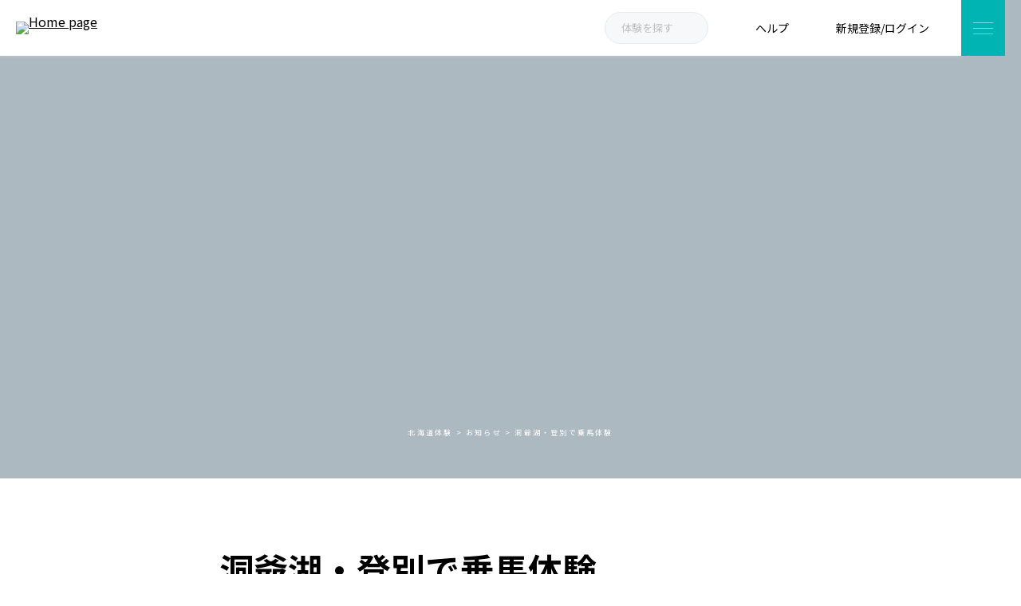

--- FILE ---
content_type: text/html; charset=UTF-8
request_url: https://h-takarajima.com/%E6%B4%9E%E7%88%BA%E6%B9%96%E3%83%BB%E7%99%BB%E5%88%A5%E3%81%A7%E4%B9%97%E9%A6%AC%E4%BD%93%E9%A8%93/
body_size: 32486
content:
<!DOCTYPE html>
<html class="mouse lower modern" lang="ja">
	<head>
		<meta charset="utf-8">
		<meta name="viewport" content="width=device-width, initial-scale=0.0, user-scalable=no, minimum-scale=1.0, maximum-scale=1.0">

		<link rel="preconnect" href="https://fonts.gstatic.com" crossorigin>
		
		

		<!--ICON FAVICON-->
		<link rel="icon" href="https://h-takarajima.com/wp-content/themes/base-themes/assets/images/common/favicon/favicon.ico">
		<!-- <link rel="icon" type="image/png" sizes="32x32" href="https://wsrv.nl/?url=https://h-takarajima.com/wp-content/themes/base-themes/assets/images/common/favicon/favicon-32x32.png">
		<link rel="icon" type="image/png" sizes="16x16" href="https://wsrv.nl/?url=https://h-takarajima.com/wp-content/themes/base-themes/assets/images/common/favicon/favicon-16x16.png">
		<link rel="manifest" href="https://h-takarajima.com/wp-content/themes/base-themes/assets/images/common/favicon/site.webmanifest">
		<link rel="mask-icon" href="https://wsrv.nl/?url=https://h-takarajima.com/wp-content/themes/base-themes/assets/images/common/favicon/safari-pinned-tab.svg" color="#5bbad5"> -->
		<meta name="msapplication-TileColor" content="#da532c">
		<meta name="theme-color" content="#ffffff">

		<!--COMMOM CSS-->
		<!-- <link rel="stylesheet" href="//cdn.jsdelivr.net/npm/slick-carousel@1.8.1/slick/slick.css">
		<link rel="stylesheet" href="https://maxcdn.bootstrapcdn.com/font-awesome/4.7.0/css/font-awesome.min.css"> -->
		<link data-minify="1" rel="preload" href="https://h-takarajima.com/wp-content/cache/min/1/wp-content/themes/base-themes/style.css?ver=1763515080" data-rocket-async="style" as="style" onload="this.onload=null;this.rel='stylesheet'" onerror="this.removeAttribute('data-rocket-async')" >
		<link data-minify="1" rel="preload" href="https://h-takarajima.com/wp-content/cache/background-css/h-takarajima.com/wp-content/cache/min/1/wp-content/themes/base-themes/assets/css/common.css?ver=1763515073&wpr_t=1763586734" data-rocket-async="style" as="style" onload="this.onload=null;this.rel='stylesheet'" onerror="this.removeAttribute('data-rocket-async')" >
		<link data-minify="1" rel="preload" href="https://h-takarajima.com/wp-content/cache/background-css/h-takarajima.com/wp-content/cache/min/1/wp-content/themes/base-themes/assets/css/components.css?ver=1763515073&wpr_t=1763586734" data-rocket-async="style" as="style" onload="this.onload=null;this.rel='stylesheet'" onerror="this.removeAttribute('data-rocket-async')" >
		<link data-minify="1" rel="preload" href="https://h-takarajima.com/wp-content/cache/background-css/h-takarajima.com/wp-content/cache/min/1/wp-content/themes/base-themes/assets/css/globalmenu.css?ver=1763515073&wpr_t=1763586734" data-rocket-async="style" as="style" onload="this.onload=null;this.rel='stylesheet'" onerror="this.removeAttribute('data-rocket-async')" >
		<style>.slick-list,.slick-slider,.slick-track{position:relative;display:block}.slick-slider{box-sizing:border-box;-webkit-user-select:none;-moz-user-select:none;-ms-user-select:none;user-select:none;-webkit-touch-callout:none;-khtml-user-select:none;-ms-touch-action:pan-y;touch-action:pan-y;-webkit-tap-highlight-color:transparent}.slick-list{overflow:hidden;margin:0;padding:0}.slick-list:focus{outline:0}.slick-list.dragging{cursor:pointer;cursor:hand}.slick-slider .slick-list,.slick-slider .slick-track{-webkit-transform:translate3d(0,0,0);-moz-transform:translate3d(0,0,0);-ms-transform:translate3d(0,0,0);-o-transform:translate3d(0,0,0);transform:translate3d(0,0,0)}.slick-track{top:0;left:0;margin-left:auto;margin-right:auto}.slick-track:after,.slick-track:before{display:table;content:''}.slick-track:after{clear:both}.slick-loading .slick-slide,.slick-loading .slick-track{visibility:hidden}.slick-slide{display:none;float:left;height:100%;min-height:1px}[dir=rtl] .slick-slide{float:right}.slick-initialized .slick-slide,.slick-slide img{display:block}.slick-arrow.slick-hidden,.slick-slide.slick-loading img{display:none}.slick-slide.dragging img{pointer-events:none}.slick-vertical .slick-slide{display:block;height:auto;border:1px solid transparent}</style>

		<!-- Google tag (gtag.js) -->
		<script async src="https://www.googletagmanager.com/gtag/js?id=G-DQDE0JQRL8"></script>
		<script>
		window.dataLayer = window.dataLayer || [];
		function gtag(){dataLayer.push(arguments);}
		gtag('js', new Date());

		gtag('config', 'G-DQDE0JQRL8');
		</script>

		<title>洞爺湖・登別で乗馬体験 | 北海道体験 | 北海道の体験型観光・アクティビティの検索予約サイト</title><link rel="preload" data-rocket-preload as="style" href="https://fonts.googleapis.com/css2?family=Roboto:wght@300;400;500;700&#038;family=Noto+Sans+JP:wght@400;500;700&#038;family=Roboto:wght@400;500;700&#038;display=swap" /><link rel="stylesheet" href="https://fonts.googleapis.com/css2?family=Roboto:wght@300;400;500;700&#038;family=Noto+Sans+JP:wght@400;500;700&#038;family=Roboto:wght@400;500;700&#038;display=swap" media="print" onload="this.media='all'" /><noscript><link rel="stylesheet" href="https://fonts.googleapis.com/css2?family=Roboto:wght@300;400;500;700&#038;family=Noto+Sans+JP:wght@400;500;700&#038;family=Roboto:wght@400;500;700&#038;display=swap" /></noscript><style id="rocket-critical-css">html,body,div,span,iframe,h1,h2,h3,p,a,em,img,i,ul,li,form,label{margin:0;padding:0;border:0;font-size:100%;font:inherit;vertical-align:baseline}body{line-height:1}ul{list-style:none}html{font-size:small;line-height:1.6}body{color:#000;background:#fff;margin:0;padding:0;line-height:1.6;-webkit-text-size-adjust:none;font-size:16px}body img{max-width:100%;-webkit-touch-callout:none}body h1,body h2,body h3,body p,body ul{margin:0}a{color:#000}body,input,select,textarea{font-family:"Noto Sans JP",sans-serif}input,select,textarea{font-size:100%;height:40px;line-height:38px;border:1px solid #fff;font-size:13px;color:#000;background:#fff;outline:none;padding:0 10px}input::-webkit-input-placeholder,select::-webkit-input-placeholder,textarea::-webkit-input-placeholder{color:#8c8c8c}input:-ms-input-placeholder,select:-ms-input-placeholder,textarea:-ms-input-placeholder{color:#8c8c8c}input::-moz-placeholder,select::-moz-placeholder,textarea::-moz-placeholder{color:#8c8c8c}input::-ms-input-placeholder,select::-ms-input-placeholder,textarea::-ms-input-placeholder{color:#8c8c8c}button{-webkit-appearance:none;border-radius:0}@media only screen and (min-width:768px){body .view_sp{display:none!important}}*{-webkit-box-sizing:border-box;box-sizing:border-box}@media only screen and (min-width:768px){.object-sp{display:none}}@media only screen and (max-width:767px){.object-sp{display:block}}#page{overflow:hidden}#page #contents{min-height:100px}#header{position:fixed;top:0;left:0;right:20px;z-index:500;display:-webkit-box;display:-ms-flexbox;display:flex;-webkit-box-pack:justify;-ms-flex-pack:justify;justify-content:space-between;-webkit-box-align:center;-ms-flex-align:center;align-items:center;height:70px;background:#fff}@media only screen and (max-width:767px){#header{right:0;height:55px}}#header .box_header{width:calc(100% - 45px);background:#fff;padding:15px 40px 16px 20px;display:-webkit-box;display:-ms-flexbox;display:flex;-webkit-box-align:center;-ms-flex-align:center;align-items:center;-webkit-box-pack:justify;-ms-flex-pack:justify;justify-content:space-between;-webkit-box-shadow:0px 0px 4px #ccc;box-shadow:0px 0px 4px #ccc;max-height:70px}@media only screen and (max-width:767px){#header .box_header{padding:13px 20px 13px 15px;max-height:55px}}#header .box_header .logo{display:-webkit-box;display:-ms-flexbox;display:flex;-webkit-box-align:center;-ms-flex-align:center;align-items:center;margin-left:calc((100vw - 1200px) / 2 - 20px)}@media only screen and (max-width:1340px){#header .box_header .logo{margin-left:0}}@media only screen and (max-width:1280px){#header .box_header .logo{width:calc(100% - 730px);margin-left:0}}@media only screen and (max-width:1200px){#header .box_header .logo{margin-left:0}}@media only screen and (max-width:1023px){#header .box_header .logo{width:calc(100% - 500px)}}@media only screen and (max-width:767px){#header .box_header .logo{width:100%;height:29px}}#header .box_header .logo a{display:block;width:172px;line-height:0}#header .box_header .logo a img{max-width:none;width:100%}#header .box_header .logo h2{font-size:12px;margin-left:15px;line-height:1.3}@media only screen and (max-width:1280px){#header .box_header .logo h2{font-size:11px;display:none}}@media only screen and (max-width:767px){#header .box_header .logo h2{display:none}}#header .box_header .box_nav{width:805px}@media only screen and (max-width:1340px){#header .box_header .box_nav{width:780px}}@media only screen and (max-width:1280px){#header .box_header .box_nav{width:730px}}@media only screen and (max-width:1023px){#header .box_header .box_nav{width:500px}}@media only screen and (max-width:767px){#header .box_header .box_nav{display:none}}#header .box_header .box_nav ul{display:-webkit-box;display:-ms-flexbox;display:flex;-webkit-box-align:center;-ms-flex-align:center;align-items:center;-webkit-box-pack:end;-ms-flex-pack:end;justify-content:flex-end}#header .box_header .box_nav ul li{margin-right:30px}@media only screen and (max-width:1023px){#header .box_header .box_nav ul li{margin-right:10px}}#header .box_header .box_nav ul li a{display:-webkit-box;display:-ms-flexbox;display:flex;-webkit-box-align:center;-ms-flex-align:center;align-items:center;text-decoration:none;text-align:center}#header .box_header .box_nav ul li a:before{content:'';display:block;width:22px;height:22px;background-color:transparent;background-repeat:no-repeat;background-position:center center}#header .box_header .box_nav ul li a span{font-size:14px;font-weight:400;line-height:1;margin-left:7px}@media only screen and (max-width:1023px){#header .box_header .box_nav ul li a span{font-size:13px}}#header .box_header .box_nav ul li.icon0{width:215px}@media only screen and (max-width:1280px){#header .box_header .box_nav ul li.icon0{width:130px}}@media only screen and (max-width:1023px){#header .box_header .box_nav ul li.icon0{display:none}}#header .box_header .box_nav ul li.icon0 a{display:block;width:100%;height:40px;line-height:38px;border-radius:40px;border:1px solid #e8eaec;background:#f6f8fa;color:#8c8c8c;padding:0 20px;font-size:13px;text-align:left;position:relative}#header .box_header .box_nav ul li.icon0 a:before{content:'';position:absolute;width:20px;height:20px;right:15px;top:50%;margin-top:-10px;background-image:var(--wpr-bg-b541b7fb-2006-4bc2-b429-e1605611637d);background-size:15px}#header .box_header .box_nav ul li.icon0 a span{font-weight:400;font-size:13px;color:#bdbebf;margin:0}#header .box_header .box_nav ul li.icon1 a:before{background-image:var(--wpr-bg-6767f56d-9fd3-4386-988e-0c4a5df53e29);background-size:17px}#header .box_header .box_nav ul li.icon1 a span{font-size:14px;font-weight:400}#header .box_header .box_nav ul li.icon2 a:before{background-image:var(--wpr-bg-98c4fa29-ed49-4600-8271-9d16d942c171);background-size:17px}#header .box_header .box_nav ul li:last-child{margin-right:0}#header .box_header .btn_search_header_sp{display:block;width:45px;height:45px;background:#fff;background-size:20px;background-position:center center;background-repeat:no-repeat;font-size:0;color:#fff;text-indent:-9999px;line-height:0}#header .box_btn{width:55px;height:100%;background:#00b4b4}#header .box_btn a{display:-webkit-box;display:-ms-flexbox;display:flex;-webkit-box-align:center;-ms-flex-align:center;align-items:center;-webkit-box-pack:center;-ms-flex-pack:center;justify-content:center;width:100%;height:100%;position:relative}#header .box_btn a .icon{width:25px;height:15px;position:relative}#header .box_btn a .icon em{position:absolute;width:25px;height:1px;background:#fff;left:0}#header .box_btn a .icon em.line1{top:0}#header .box_btn a .icon em.line2{top:7px}#header .box_btn a .icon em.line3{top:14px}#footer .box_footer_1 .box_footer .box_top .menus .boxs h3 span{font-weight:500;font-size:16px;color:#fff}#footer .box_footer_1 .box_footer .box_top .menus .boxs h3 .sp_btn_icon{display:none;margin-left:auto;border:1px solid #fff;width:20px;height:20px;border-radius:50%;position:relative}@media only screen and (max-width:767px){#footer .box_footer_1 .box_footer .box_top .menus .boxs h3 .sp_btn_icon{display:block}}#footer .box_footer_1 .box_footer .box_top .menus .boxs h3 .sp_btn_icon:after,#footer .box_footer_1 .box_footer .box_top .menus .boxs h3 .sp_btn_icon:before{width:10px;height:1px;background-color:#fff;position:absolute;top:0;bottom:0;left:0;right:0;margin:auto;display:block;content:""}#footer .box_footer_1 .box_footer .box_top .menus .boxs h3 .sp_btn_icon:after{-webkit-transform:rotate(90deg);transform:rotate(90deg)}#footer .box_footer_1 .box_footer .box_top .menus_sp{display:none}@media only screen and (max-width:767px){#footer .box_footer_1 .box_footer .box_top .menus_sp{display:block}}#footer .box_footer_1 .box_footer .box_top .menus_sp__list{font-size:14px;display:-webkit-box;display:-ms-flexbox;display:flex;-ms-flex-wrap:wrap;flex-wrap:wrap;border-bottom:1px solid #50c8c8}#footer .box_footer_1 .box_footer .box_top .menus_sp__list li{-ms-flex-preferred-size:50%;flex-basis:50%;max-width:50%;border-top:1px solid #50c8c8;border-right:1px solid #50c8c8}#footer .box_footer_1 .box_footer .box_top .menus_sp__list li.ic_help a{display:-webkit-box;display:-ms-flexbox;display:flex;-webkit-box-align:center;-ms-flex-align:center;align-items:center;text-decoration:none;text-align:center;-webkit-box-pack:start;-ms-flex-pack:start;justify-content:flex-start;margin-left:20px}#footer .box_footer_1 .box_footer .box_top .menus_sp__list li.ic_help a:before{content:'';display:block;width:22px;height:22px;background-color:transparent;background-repeat:no-repeat;background-position:center center;background-image:var(--wpr-bg-1dca42ed-17d0-46b0-a417-efe2bbbf614f);background-size:17px;margin-right:5px}#footer .box_footer_1 .box_footer .box_top .menus_sp__list li:nth-of-type(2n){border-right:none}#footer .box_footer_1 .box_footer .box_top .menus_sp__list a{width:100%;height:100%;color:#fff;text-decoration:none;display:-webkit-box;display:-ms-flexbox;display:flex;-webkit-box-pack:center;-ms-flex-pack:center;justify-content:center;-webkit-box-align:center;-ms-flex-align:center;align-items:center;text-align:center;padding:10px 10px}#loading{display:none;position:fixed;top:0;left:0;width:100%;height:100%;background:rgba(0,0,0,0.3) var(--wpr-bg-1abcbcb3-8d7c-4dd4-9700-1722c6551c35) no-repeat center center;background-size:60px;z-index:50000}#show_message{display:none;position:fixed;top:0;left:0;width:100%;height:100%;background:rgba(0,0,0,0.7);z-index:50000}#show_message .con_message{display:-webkit-box;display:-ms-flexbox;display:flex;-webkit-box-align:center;-ms-flex-align:center;align-items:center;height:100%;position:relative}#show_message .con_message .mask{position:absolute;z-index:0;top:0;right:0;bottom:0;left:0;background:transparent}#show_message .con_message .box_message{background:#fff;width:100%;max-width:750px;margin:0 auto;padding:30px 25px;border-radius:5px;position:relative;z-index:1}@media only screen and (min-width:768px) and (max-width:1024px){#show_message .con_message .box_message{padding:30px 20px}}@media only screen and (max-width:767px){#show_message .con_message .box_message{padding:30px 15px}}@media only screen and (max-width:767px){#show_message .con_message .box_message{max-width:95%}}#show_message .con_message .box_message .btn_close{position:absolute;right:10px;top:10px;line-height:0;width:19px;height:19px;background:transparent var(--wpr-bg-02468e3e-b2e0-4c11-85b0-9bd6023d614b) no-repeat center center;background-size:contain}.wrp_select select{display:inline-block;width:100%;font-size:13px;color:#8c8c8c;-webkit-appearance:none;-moz-appearance:none;background:#fff var(--wpr-bg-45451f8e-1bf6-49be-aba9-f49bb32c6e52) no-repeat right center;background-size:11px;padding-right:15px}.check_label{display:block}@media only screen and (max-width:767px){.check_label{font-size:12px}}.check_label input[type=checkbox]{display:none!important}.check_label input[type=checkbox]+.check_label__text{display:block;padding-left:24px;position:relative}.check_label input[type=checkbox]+.check_label__text:after,.check_label input[type=checkbox]+.check_label__text:before{position:absolute;left:0;top:0;bottom:0;margin:auto}.check_label input[type=checkbox]+.check_label__text:before{content:"";width:15px;height:15px;background-color:#fff;display:inline-block;-webkit-transform:translateY(1px);transform:translateY(1px);border:1px solid #ccc;border-radius:2px}.check_label input[type=checkbox]+.check_label__text:after{content:"";width:7px;height:10px;top:-5px;left:3px;border-right:3px solid transparent;border-bottom:3px solid transparent;-webkit-transform:rotate(45deg);transform:rotate(45deg)}.con_globalsearch{position:fixed;top:0;left:0;width:100%;height:100vh;z-index:19000;padding:130px 15px 50px;visibility:hidden}@media only screen and (max-width:767px){.con_globalsearch{padding-top:25px;padding-bottom:20px}}.con_globalsearch .btn_globalsearch_close{visibility:hidden;opacity:0}.con_globalsearch .btn_globalsearch_close{display:-webkit-box;display:-ms-flexbox;display:flex;-webkit-box-align:center;-ms-flex-align:center;align-items:center;-webkit-box-pack:center;-ms-flex-pack:center;justify-content:center;width:60px;height:60px;position:absolute;z-index:2;top:30px;right:30px;border:1px solid #fff;border-radius:50%}@media only screen and (max-width:767px){.con_globalsearch .btn_globalsearch_close{right:15px;top:15px;height:50px;width:50px;border:0}}.con_globalsearch .btn_globalsearch_close .icon{width:15px;height:15px;position:relative}@media only screen and (max-width:767px){.con_globalsearch .btn_globalsearch_close .icon{width:30px;height:30px}}.con_globalsearch .btn_globalsearch_close .icon em{position:absolute;width:15px;height:1px;background:#fff;left:0}@media only screen and (max-width:767px){.con_globalsearch .btn_globalsearch_close .icon em{width:30px}}.con_globalsearch .btn_globalsearch_close .icon em.line1{top:0}.con_globalsearch .btn_globalsearch_close .icon em.line2{top:14px}.con_globalsearch .btn_globalsearch_close .icon em.line3{top:29px}.con_globalsearch__bg{width:100vw;height:100vh;display:block;position:absolute;top:0;left:0;-webkit-transform:scale(0.8);transform:scale(0.8);opacity:0;background:#325064 var(--wpr-bg-01e1a97e-e3be-4663-b60c-a0e85000b9ec) repeat left top;background-size:142px}@media only screen and (max-width:767px){.con_globalsearch__bg{background-size:166px;background-image:url('https://wsrv.nl/?url=https://h-takarajima.com/wp-content/themes/base-themes/assets/images/common/bg_search_sp.png')}}.con_globalsearch__inner{max-width:1200px;margin:0 auto;position:relative;z-index:1;opacity:0}@media only screen and (max-width:767px){.con_globalsearch__inner .box_frm_menu_search{height:calc(100vh - 70px);height:calc(100vh - 70px);overflow:auto}}.con_globalsearch__inner .box_frm_menu_search .frm_menu_search{display:block}@media only screen and (max-width:767px){.con_globalsearch__inner .box_frm_menu_search .frm_menu_search{padding-bottom:70px}}.con_globalsearch__inner .box_frm_menu_search .frm_menu_search h3{text-align:center;margin:0 0 30px}@media only screen and (max-width:767px){.con_globalsearch__inner .box_frm_menu_search .frm_menu_search h3{text-align:left;margin-bottom:20px;visibility:hidden}}.con_globalsearch__inner .box_frm_menu_search .frm_menu_search h3 span{display:inline-block;font-weight:500;font-size:31px;color:#fff}@media only screen and (max-width:767px){.con_globalsearch__inner .box_frm_menu_search .frm_menu_search h3 span{font-size:20px}}.con_globalsearch__inner .box_frm_menu_search .frm_menu_search .wrp_btn_oepn_tag{display:block;width:100%;margin-bottom:25px;text-align:center}.con_globalsearch__inner .box_frm_menu_search .frm_menu_search .wrp_btn_oepn_tag a{display:inline-block;text-decoration:underline;color:#fff;font-size:15px}.con_globalsearch__inner .box_frm_menu_search .frm_menu_search .box_controls{display:-webkit-box;display:-ms-flexbox;display:flex;background:#fff;padding:10px;border-radius:40px;-webkit-box-pack:center;-ms-flex-pack:center;justify-content:center;-webkit-box-align:center;-ms-flex-align:center;align-items:center;-ms-flex-wrap:wrap;flex-wrap:wrap;margin-bottom:50px}@media only screen and (max-width:767px){.con_globalsearch__inner .box_frm_menu_search .frm_menu_search .box_controls{border-radius:10px;margin-bottom:25px;padding:20px 10px}}.con_globalsearch__inner .box_frm_menu_search .frm_menu_search .box_controls li{position:relative;padding-left:20px;padding-right:20px}@media only screen and (max-width:767px){.con_globalsearch__inner .box_frm_menu_search .frm_menu_search .box_controls li{margin-bottom:15px;padding:0}}.con_globalsearch__inner .box_frm_menu_search .frm_menu_search .box_controls li .box{line-height:1}@media only screen and (max-width:767px){.con_globalsearch__inner .box_frm_menu_search .frm_menu_search .box_controls li .box{display:-webkit-box;display:-ms-flexbox;display:flex;width:100%;-webkit-box-align:center;-ms-flex-align:center;align-items:center;background-color:#fff;border-radius:4px}}.con_globalsearch__inner .box_frm_menu_search .frm_menu_search .box_controls li .box input,.con_globalsearch__inner .box_frm_menu_search .frm_menu_search .box_controls li .box select{width:100%;height:25px;line-height:25px;font-size:13px;color:#bdbebf;padding:0;background:#fff var(--wpr-bg-77b7ff38-5bcd-42ef-907d-a50b74eccacc) no-repeat right center;background-size:11px}.con_globalsearch__inner .box_frm_menu_search .frm_menu_search .box_controls li .box input::-webkit-input-placeholder,.con_globalsearch__inner .box_frm_menu_search .frm_menu_search .box_controls li .box select::-webkit-input-placeholder{color:#bdbebf}.con_globalsearch__inner .box_frm_menu_search .frm_menu_search .box_controls li .box input:-ms-input-placeholder,.con_globalsearch__inner .box_frm_menu_search .frm_menu_search .box_controls li .box select:-ms-input-placeholder{color:#bdbebf}.con_globalsearch__inner .box_frm_menu_search .frm_menu_search .box_controls li .box input::-moz-placeholder,.con_globalsearch__inner .box_frm_menu_search .frm_menu_search .box_controls li .box select::-moz-placeholder{color:#bdbebf}.con_globalsearch__inner .box_frm_menu_search .frm_menu_search .box_controls li .box input::-ms-input-placeholder,.con_globalsearch__inner .box_frm_menu_search .frm_menu_search .box_controls li .box select::-ms-input-placeholder{color:#bdbebf}.con_globalsearch__inner .box_frm_menu_search .frm_menu_search .box_controls li .box input{color:#000}.con_globalsearch__inner .box_frm_menu_search .frm_menu_search .box_controls li .box .caption{font-size:15px;font-weight:normal}@media only screen and (max-width:767px){.con_globalsearch__inner .box_frm_menu_search .frm_menu_search .box_controls li .box .caption{width:100px;display:-webkit-box;display:-ms-flexbox;display:flex;-webkit-box-align:center;-ms-flex-align:center;align-items:center}}.con_globalsearch__inner .box_frm_menu_search .frm_menu_search .box_controls li .box .caption:before{content:'';width:20px;height:20px;background-repeat:no-repeat;background-position:left center;background-size:contain;margin-right:10px}@media only screen and (max-width:767px){.con_globalsearch__inner .box_frm_menu_search .frm_menu_search .box_controls li .box .control{width:calc(100% - 100px)}}.con_globalsearch__inner .box_frm_menu_search .frm_menu_search .box_controls li.item1{width:calc(100% - 760px);padding-left:0}@media only screen and (max-width:1023px){.con_globalsearch__inner .box_frm_menu_search .frm_menu_search .box_controls li.item1{width:calc(100% - 480px)}}@media only screen and (max-width:767px){.con_globalsearch__inner .box_frm_menu_search .frm_menu_search .box_controls li.item1{width:100%}}.con_globalsearch__inner .box_frm_menu_search .frm_menu_search .box_controls li.item1 input{height:40px;line-height:40px;border-radius:40px;padding:0 20px;background-color:#f6f8fa;border:1px solid #e8eaec;width:100%;display:inline-block}@media only screen and (max-width:767px){.con_globalsearch__inner .box_frm_menu_search .frm_menu_search .box_controls li.item1 input{height:50px;line-height:50px;border-radius:50px}}.con_globalsearch__inner .box_frm_menu_search .frm_menu_search .box_controls li.item1 input::-webkit-input-placeholder{color:#bdbebf}.con_globalsearch__inner .box_frm_menu_search .frm_menu_search .box_controls li.item1 input:-ms-input-placeholder{color:#bdbebf}.con_globalsearch__inner .box_frm_menu_search .frm_menu_search .box_controls li.item1 input::-moz-placeholder{color:#bdbebf}.con_globalsearch__inner .box_frm_menu_search .frm_menu_search .box_controls li.item1 input::-ms-input-placeholder{color:#bdbebf}.con_globalsearch__inner .box_frm_menu_search .frm_menu_search .box_controls li.item2{width:190px}@media only screen and (max-width:1023px){.con_globalsearch__inner .box_frm_menu_search .frm_menu_search .box_controls li.item2{width:120px}}@media only screen and (max-width:767px){.con_globalsearch__inner .box_frm_menu_search .frm_menu_search .box_controls li.item2{width:100%}}@media only screen and (max-width:767px){.con_globalsearch__inner .box_frm_menu_search .frm_menu_search .box_controls li.item2 .caption:before{background-image:var(--wpr-bg-cc79d8de-da02-480f-89a2-49952e7d2561);background-size:14px}}.con_globalsearch__inner .box_frm_menu_search .frm_menu_search .box_controls li.item3{width:190px}@media only screen and (max-width:1023px){.con_globalsearch__inner .box_frm_menu_search .frm_menu_search .box_controls li.item3{width:120px}}@media only screen and (max-width:767px){.con_globalsearch__inner .box_frm_menu_search .frm_menu_search .box_controls li.item3{width:100%}}@media only screen and (max-width:767px){.con_globalsearch__inner .box_frm_menu_search .frm_menu_search .box_controls li.item3 .caption:before{background-image:var(--wpr-bg-138ec07d-7933-4c11-a4a3-fff931b2662d);background-size:16px}}@media only screen and (max-width:767px){.con_globalsearch__inner .box_frm_menu_search .frm_menu_search .box_controls li.item2,.con_globalsearch__inner .box_frm_menu_search .frm_menu_search .box_controls li.item3{margin:0;padding:12px 20px;width:calc(100% + 20px);margin-left:-10px;margin-right:-10px;border-bottom:1px solid #E8EAEC}}.con_globalsearch__inner .box_frm_menu_search .frm_menu_search .box_controls li.item4{width:190px}@media only screen and (max-width:1023px){.con_globalsearch__inner .box_frm_menu_search .frm_menu_search .box_controls li.item4{width:120px}}@media only screen and (max-width:767px){.con_globalsearch__inner .box_frm_menu_search .frm_menu_search .box_controls li.item4{width:100%;margin:15px 0 10px}}@media only screen and (max-width:767px){.con_globalsearch__inner .box_frm_menu_search .frm_menu_search .box_controls li.item4 .caption:before{background-image:var(--wpr-bg-afd0c44e-257f-4649-a77c-0120ce5a6de4);background-size:15px}}.con_globalsearch__inner .box_frm_menu_search .frm_menu_search .box_controls li.item5{width:190px}@media only screen and (max-width:1023px){.con_globalsearch__inner .box_frm_menu_search .frm_menu_search .box_controls li.item5{width:120px}}@media only screen and (max-width:767px){.con_globalsearch__inner .box_frm_menu_search .frm_menu_search .box_controls li.item5{width:100%;margin-bottom:0}}@media only screen and (max-width:767px){.con_globalsearch__inner .box_frm_menu_search .frm_menu_search .box_controls li.item5 .caption:before{background-image:var(--wpr-bg-780b4e9e-71ca-41fc-a6a9-9620ae6e5b66);background-size:18px}}.con_globalsearch__inner .box_frm_menu_search .frm_menu_search .box_controls li.item5 .box input{background:#fff}@media only screen and (max-width:767px){.con_globalsearch__inner .box_frm_menu_search .frm_menu_search .box_controls li.item4,.con_globalsearch__inner .box_frm_menu_search .frm_menu_search .box_controls li.item5{background:#F6F8FA;border-radius:4px;padding:10px}}@media only screen and (max-width:767px){.con_globalsearch__inner .box_frm_menu_search .frm_menu_search .box_controls li.item4 .box,.con_globalsearch__inner .box_frm_menu_search .frm_menu_search .box_controls li.item5 .box{padding:12px 10px}}.con_globalsearch__inner .box_frm_menu_search .frm_menu_search .box_controls li.line{position:relative}.con_globalsearch__inner .box_frm_menu_search .frm_menu_search .box_controls li.line:after{content:'';position:absolute;height:40px;right:0;top:50%;width:1px;background:#dcdcdc;margin-top:-20px}@media only screen and (max-width:767px){.con_globalsearch__inner .box_frm_menu_search .frm_menu_search .box_controls li.line:after{display:none}}@media only screen and (max-width:767px){.con_globalsearch__inner .box_frm_menu_search .frm_menu_search .box_cat{display:none}}.con_globalsearch__inner .box_frm_menu_search .frm_menu_search .cat{display:-webkit-box;display:-ms-flexbox;display:flex;-ms-flex-wrap:wrap;flex-wrap:wrap;max-width:820px;margin:0 auto 40px}@media only screen and (max-width:767px){.con_globalsearch__inner .box_frm_menu_search .frm_menu_search .cat{margin-bottom:0}}.con_globalsearch__inner .box_frm_menu_search .frm_menu_search .cat li{width:calc(100%/3);display:-webkit-box;display:-ms-flexbox;display:flex;-webkit-box-align:center;-ms-flex-align:center;align-items:center;-webkit-box-pack:start;-ms-flex-pack:start;justify-content:flex-start;margin:6px 0 0}@media only screen and (max-width:767px){.con_globalsearch__inner .box_frm_menu_search .frm_menu_search .cat li{width:calc(100%/2)}}.con_globalsearch__inner .box_frm_menu_search .frm_menu_search .btns{margin-top:30px}.con_globalsearch__inner .box_frm_menu_search .frm_menu_search .btns button{display:-webkit-box;display:-ms-flexbox;display:flex;-webkit-box-align:center;-ms-flex-align:center;align-items:center;-webkit-box-pack:center;-ms-flex-pack:center;justify-content:center;width:100%;max-width:310px;height:70px;line-height:70px;border:0;-webkit-box-shadow:none;box-shadow:none;color:#fff;background-color:#00b4b4;font-weight:bold;font-size:18px;border-radius:35px;margin:0 auto}@media only screen and (max-width:767px){.con_globalsearch__inner .box_frm_menu_search .frm_menu_search .btns button{height:50px;line-height:50px}}.con_globalsearch__inner .box_frm_menu_search .frm_menu_search .btns button:before{content:'';display:block;width:21px;height:21px;background:transparent var(--wpr-bg-951955b8-81e7-458f-b417-6c4d47c0cd80) no-repeat center center;background-size:21px;margin-right:9px}.con_globalsearch .check_label{color:#fff}.con_globalmenu{position:fixed;top:70px;left:0;right:75px;border-bottom-right-radius:20px;overflow:hidden;z-index:500;max-height:calc(100% - 70px);overflow:auto;display:none}@media only screen and (max-width:767px){.con_globalmenu{top:55px;right:0;max-height:calc(100% - 55px)}}.con_globalmenu .box_globalmenu{background:rgba(0,180,180,0.96);padding:0 15px;color:#fff}.con_globalmenu .box_globalmenu .box_inner{width:100%;max-width:1200px;margin:0 auto}.con_globalmenu .box_globalmenu .box_inner .box_social{padding:10px 0}.con_globalmenu .box_globalmenu .box_inner .box_social ul{width:100%;display:-webkit-box;display:-ms-flexbox;display:flex;-webkit-box-align:center;-ms-flex-align:center;align-items:center;-webkit-box-pack:end;-ms-flex-pack:end;justify-content:flex-end}.con_globalmenu .box_globalmenu .box_inner .box_social ul li{margin-right:15px}@media only screen and (max-width:767px){.con_globalmenu .box_globalmenu .box_inner .box_social ul li{margin-right:10px}}.con_globalmenu .box_globalmenu .box_inner .box_social ul li a{display:block;width:45px;height:45px;background-repeat:no-repeat;background-position:center center;background-size:contain}.con_globalmenu .box_globalmenu .box_inner .box_social ul li a.icon1{background-image:var(--wpr-bg-a49fac30-8172-4ce1-acba-724b05cdd7f2)}.con_globalmenu .box_globalmenu .box_inner .box_social ul li a.icon2{background-image:var(--wpr-bg-9f083b3f-14ea-42f2-b21d-88c54895c318)}.con_globalmenu .box_globalmenu .box_inner .box_social ul li a.icon3{background-image:var(--wpr-bg-c1672932-a3cd-4e59-bce5-9a6f0813d748)}.con_globalmenu .box_globalmenu .box_inner .box_social ul li a.icon4{background-image:var(--wpr-bg-976ff59e-10f6-4f50-990f-8ac71d4a8e8a)}.con_globalmenu .box_globalmenu .box_inner .box_social ul li:last-child{margin-right:0}.con_globalmenu .box_globalmenu .sp_btn_icon{display:none;margin-left:auto;border:1px solid #fff;width:20px;height:20px;border-radius:50%;position:relative}@media only screen and (max-width:767px){.con_globalmenu .box_globalmenu .sp_btn_icon{display:block}}.con_globalmenu .box_globalmenu .sp_btn_icon:after,.con_globalmenu .box_globalmenu .sp_btn_icon:before{width:10px;height:1px;background-color:#fff;position:absolute;top:0;bottom:0;left:0;right:0;margin:auto;display:block;content:""}.con_globalmenu .box_globalmenu .sp_btn_icon:after{-webkit-transform:rotate(90deg);transform:rotate(90deg)}@media only screen and (max-width:767px){.con_globalmenu .box_globalmenu .ul_box{padding:0 15px 20px 42px;display:none}}.con_globalmenu .box_globalmenu.box1{padding-top:30px;padding-bottom:30px}@media only screen and (max-width:767px){.con_globalmenu .box_globalmenu.box1{padding:15px 0 5px}}.con_globalmenu .box_globalmenu.box1 .box_inner{display:-webkit-box;display:-ms-flexbox;display:flex;-ms-flex-wrap:wrap;flex-wrap:wrap}.con_globalmenu .box_globalmenu.box1 .box_inner .box{width:50%;margin:0;max-width:460px}@media only screen and (max-width:767px){.con_globalmenu .box_globalmenu.box1 .box_inner .box{border-top:1px solid #50c8c8;width:100%;max-width:100%}.con_globalmenu .box_globalmenu.box1 .box_inner .box:first-of-type{border-top:none}}.con_globalmenu .box_globalmenu.box1 .box_inner .box h3{display:-webkit-box;display:-ms-flexbox;display:flex;-webkit-box-align:center;-ms-flex-align:center;align-items:center;-webkit-box-pack:start;-ms-flex-pack:start;justify-content:flex-start;line-height:1;margin-bottom:15px}@media only screen and (max-width:767px){.con_globalmenu .box_globalmenu.box1 .box_inner .box h3{margin:0;padding:10px 15px 10px 15px}}.con_globalmenu .box_globalmenu.box1 .box_inner .box h3:before{content:'';width:16px;height:16px;display:block;margin-right:10px;background-repeat:no-repeat;background-position:center center}.con_globalmenu .box_globalmenu.box1 .box_inner .box h3 span{font-weight:500;font-size:16px;color:#fff}.con_globalmenu .box_globalmenu.box1 .box_inner .box h3.icon1:before{background-image:var(--wpr-bg-3871bc4d-3fc4-4e7b-b0a5-1bf6b2079df0);background-size:12px}.con_globalmenu .box_globalmenu.box1 .box_inner .box h3.icon2:before{background-image:var(--wpr-bg-38c33ec3-cc53-4054-a90f-2c5edc4ae824);background-size:contain}.con_globalmenu .box_globalmenu.box1 .box_inner .box ul{display:-webkit-box;display:-ms-flexbox;display:flex;width:100%;-ms-flex-wrap:wrap;flex-wrap:wrap;padding:0 20px 0 30px}@media only screen and (max-width:767px){.con_globalmenu .box_globalmenu.box1 .box_inner .box ul{padding:0;margin-right:-10px;margin:-4px -10px 0 0}}.con_globalmenu .box_globalmenu.box1 .box_inner .box ul li{width:calc((100% - 40px) /3);margin-right:20px;margin-bottom:5px}@media only screen and (max-width:767px){.con_globalmenu .box_globalmenu.box1 .box_inner .box ul li{max-width:calc(50% - 10px);-ms-flex-preferred-size:calc(50% - 10px);flex-basis:calc(50% - 10px);width:100%;margin:4px 10px 0 0!important}}.con_globalmenu .box_globalmenu.box1 .box_inner .box ul li a{color:#fff;text-decoration:none;font-size:12px}@media only screen and (max-width:767px){.con_globalmenu .box_globalmenu.box1 .box_inner .box ul li a{font-size:14px}}.con_globalmenu .box_globalmenu.box1 .box_inner .box ul li:nth-child(3n+3){margin-right:0}.con_globalmenu .box_globalmenu.box1 .box_inner .box.category{max-width:600px}.con_globalmenu .box_globalmenu.box2{background:rgba(0,156,162,0.96)}.con_globalmenu .box_globalmenu.box2 .box_nav{padding:15px 0}.con_globalmenu .box_globalmenu.box2 .box_nav ul{display:-webkit-box;display:-ms-flexbox;display:flex;-webkit-box-align:center;-ms-flex-align:center;align-items:center;-webkit-box-pack:start;-ms-flex-pack:start;justify-content:flex-start;-ms-flex-wrap:wrap;flex-wrap:wrap}.con_globalmenu .box_globalmenu.box2 .box_nav ul li{margin-right:30px}@media only screen and (max-width:767px){.con_globalmenu .box_globalmenu.box2 .box_nav ul li{margin-right:0;width:100%}}.con_globalmenu .box_globalmenu.box2 .box_nav ul li a{font-size:16px;font-weight:500;color:#fff;text-decoration:none;position:relative;padding-left:30px}.con_globalmenu .box_globalmenu.box2 .box_nav ul li a:before{content:'';position:absolute;top:50%;left:0;width:15px;height:8px;margin-top:-4px;background:transparent var(--wpr-bg-30ea3a5a-6f5e-42f7-ab25-0af7ac0073cb) no-repeat left center;background-size:contain}.con_globalmenu .box_globalmenu.box2 .box_nav ul li:last-child{margin-right:0}@media only screen and (min-width:768px){.con_globalmenu .box_globalmenu.box2 .box_nav--pc{display:block}}@media only screen and (max-width:767px){.con_globalmenu .box_globalmenu.box2 .box_nav--pc{display:none}}@media only screen and (min-width:768px){.con_globalmenu .box_globalmenu.box2 .box_nav--sp{display:none}}@media only screen and (max-width:767px){.con_globalmenu .box_globalmenu.box2 .box_nav--sp{display:block}}#page{padding-top:0}.author_box{display:-webkit-box;display:-ms-flexbox;display:flex;gap:20px;-webkit-box-align:center;-ms-flex-align:center;align-items:center;font-size:14px}.author_box__avatar{max-width:40px;-ms-flex-preferred-size:40px;flex-basis:40px}.author_box__avatar>img{width:100%;height:auto}.author_box__name{-webkit-box-flex:1;-ms-flex:1;flex:1}.box_meta{display:-webkit-box;display:-ms-flexbox;display:flex;-webkit-box-align:center;-ms-flex-align:center;align-items:center;-webkit-box-pack:center;-ms-flex-pack:center;justify-content:center;gap:20px;margin:30px auto 35px}.box_meta__day{color:#a0a0a0;font-size:12px}.box_meta__dots{position:relative}.button_dots{width:20px;height:20px;display:-webkit-box;display:-ms-flexbox;display:flex;-webkit-box-align:center;-ms-flex-align:center;align-items:center;-webkit-box-pack:center;-ms-flex-pack:center;justify-content:center}.sns-set{display:-webkit-box;display:-ms-flexbox;display:flex;position:absolute;z-index:1;top:-10px;right:0;left:0;-webkit-box-pack:center;-ms-flex-pack:center;justify-content:center;margin:auto;-webkit-transform:scale(0) translateY(-90px);transform:scale(0) translateY(-90px);-webkit-transform-origin:50% 0;transform-origin:50% 0;opacity:0}@media only screen and (max-width:767px){.sns-set{left:-14px;-webkit-box-pack:end;-ms-flex-pack:end;justify-content:flex-end}}.sns-set__item{-ms-flex-preferred-size:110px;flex-basis:110px;-ms-flex-negative:0;flex-shrink:0;max-width:110px;height:68px;border-left:1px solid #fff;background-color:#00b4b4;background-repeat:no-repeat;background-position:center;background-size:52px;color:#fff;line-height:68px}.sns-set__item:first-of-type{border-left:none}@media screen and (min-width:1px) and (max-width:480px){.sns-set__item{-ms-flex-preferred-size:70px;flex-basis:70px;max-width:70px;background-size:46px}}.sns-set__item.-mail{background-image:var(--wpr-bg-d032e716-62d0-4b79-8c15-dad7c8845629)}.sns-set__item.-twitter{background-image:var(--wpr-bg-90c84a99-7be7-49bd-9aca-6025ee867d5a)}.sns-set__item.-facebook{background-image:var(--wpr-bg-8f87ffae-c969-4334-93f6-9db52c4abf99)}.sns-set__item.-line{background-image:var(--wpr-bg-d876cc37-6855-46f5-8d0a-533ed2436cc9)}.wrp_page_news .box_mv{height:600px;width:100%;background-repeat:no-repeat;background-position:center center;background-size:cover;text-align:center;display:-webkit-box;display:-ms-flexbox;display:flex;-webkit-box-align:center;-ms-flex-align:center;align-items:center;-webkit-box-pack:center;-ms-flex-pack:center;justify-content:center;position:relative;padding:80px 20px}@media only screen and (max-width:767px){.wrp_page_news .box_mv{height:380px}}.wrp_page_news .box_mv:before{content:'';position:absolute;top:0;right:0;bottom:0;left:0;background:rgba(50,80,100,0.4)}.wrp_page_news .box_mv .box_breadcrums{position:absolute;bottom:50px;left:0;right:0;width:100%;color:#fff;font-size:9px;text-align:center;letter-spacing:2.2px;padding:0 15px}.wrp_page_news .box_mv .box_breadcrums a,.wrp_page_news .box_mv .box_breadcrums span{font-size:9px;color:#fff;text-decoration:none}.wrp_page_news .box_mv .box_cat{position:absolute;top:100px;right:40px;width:300px;display:-webkit-box;display:-ms-flexbox;display:flex;-ms-flex-wrap:wrap;flex-wrap:wrap;-webkit-box-pack:end;-ms-flex-pack:end;justify-content:flex-end;margin:0;padding:0;list-style:none;z-index:50}.wrp_page_news .con_single .box_single{max-width:770px;margin:0 auto;padding:80px 20px}@media only screen and (max-width:767px){.wrp_page_news .con_single .box_single{padding:40px 15px}}.wrp_page_news .con_single .box_single .box_top h1{font-size:43px;font-weight:700;line-height:1.563}@media only screen and (max-width:767px){.wrp_page_news .con_single .box_single .box_top h1{font-size:28px}}h1,h2,h3{overflow-wrap:break-word}ul{overflow-wrap:break-word}p{overflow-wrap:break-word}:root{--wp--preset--font-size--normal:16px;--wp--preset--font-size--huge:42px}</style>

		<!-- All in One SEO 4.2.6.1 - aioseo.com -->
		<meta name="description" content="有名な温泉街「洞爺湖」や「登別」の近くで乗馬体験が楽しめます。 馬に乗って洞爺湖の景色を眺めたり、登別の広い草" />
		<meta name="robots" content="max-snippet:-1, max-image-preview:large, max-video-preview:-1" />
		<link rel="canonical" href="https://h-takarajima.com/%e6%b4%9e%e7%88%ba%e6%b9%96%e3%83%bb%e7%99%bb%e5%88%a5%e3%81%a7%e4%b9%97%e9%a6%ac%e4%bd%93%e9%a8%93/" />
		<meta name="generator" content="All in One SEO (AIOSEO) 4.2.6.1 " />
		<meta property="og:locale" content="ja_JP" />
		<meta property="og:site_name" content="北海道体験 | 北海道の体験型観光・アクティビティの検索予約サイト | #北海道の体験型観光・アクティビティの検索予約サイト（プログラム数1,300件以上）" />
		<meta property="og:type" content="article" />
		<meta property="og:title" content="洞爺湖・登別で乗馬体験 | 北海道体験 | 北海道の体験型観光・アクティビティの検索予約サイト" />
		<meta property="og:description" content="有名な温泉街「洞爺湖」や「登別」の近くで乗馬体験が楽しめます。 馬に乗って洞爺湖の景色を眺めたり、登別の広い草" />
		<meta property="og:url" content="https://h-takarajima.com/%e6%b4%9e%e7%88%ba%e6%b9%96%e3%83%bb%e7%99%bb%e5%88%a5%e3%81%a7%e4%b9%97%e9%a6%ac%e4%bd%93%e9%a8%93/" />
		<meta property="og:image" content="https://wsrv.nl/?url=https://h-takarajima.com/wp-content/uploads/2022/12/OGP-h-takarajima-new_2.jpg" />
		<meta property="og:image:secure_url" content="https://wsrv.nl/?url=https://h-takarajima.com/wp-content/uploads/2022/12/OGP-h-takarajima-new_2.jpg" />
		<meta property="og:image:width" content="2400" />
		<meta property="og:image:height" content="1260" />
		<meta property="article:published_time" content="2024-04-22T09:20:20+00:00" />
		<meta property="article:modified_time" content="2024-05-10T09:31:24+00:00" />
		<meta property="article:publisher" content="https://www.facebook.com/hokkaido/" />
		<meta name="twitter:card" content="summary_large_image" />
		<meta name="twitter:site" content="@hokkaido_t" />
		<meta name="twitter:title" content="洞爺湖・登別で乗馬体験 | 北海道体験 | 北海道の体験型観光・アクティビティの検索予約サイト" />
		<meta name="twitter:description" content="有名な温泉街「洞爺湖」や「登別」の近くで乗馬体験が楽しめます。 馬に乗って洞爺湖の景色を眺めたり、登別の広い草" />
		<meta name="twitter:image" content="https://wsrv.nl/?url=https://h-takarajima.com/wp-content/uploads/2022/12/OGP-h-takarajima-new_2.jpg" />
		<script type="application/ld+json" class="aioseo-schema">
			{"@context":"https:\/\/schema.org","@graph":[{"@type":"BlogPosting","@id":"https:\/\/h-takarajima.com\/%e6%b4%9e%e7%88%ba%e6%b9%96%e3%83%bb%e7%99%bb%e5%88%a5%e3%81%a7%e4%b9%97%e9%a6%ac%e4%bd%93%e9%a8%93\/#blogposting","name":"\u6d1e\u723a\u6e56\u30fb\u767b\u5225\u3067\u4e57\u99ac\u4f53\u9a13 | \u5317\u6d77\u9053\u4f53\u9a13 | \u5317\u6d77\u9053\u306e\u4f53\u9a13\u578b\u89b3\u5149\u30fb\u30a2\u30af\u30c6\u30a3\u30d3\u30c6\u30a3\u306e\u691c\u7d22\u4e88\u7d04\u30b5\u30a4\u30c8","headline":"\u6d1e\u723a\u6e56\u30fb\u767b\u5225\u3067\u4e57\u99ac\u4f53\u9a13","author":{"@id":"https:\/\/h-takarajima.com\/guides\/kuwatah-takarajima-com\/#author"},"publisher":{"@id":"https:\/\/h-takarajima.com\/#organization"},"datePublished":"2024-04-22T09:20:20+09:00","dateModified":"2024-04-22T09:20:20+09:00","inLanguage":"ja","mainEntityOfPage":{"@id":"https:\/\/h-takarajima.com\/%e6%b4%9e%e7%88%ba%e6%b9%96%e3%83%bb%e7%99%bb%e5%88%a5%e3%81%a7%e4%b9%97%e9%a6%ac%e4%bd%93%e9%a8%93\/#webpage"},"isPartOf":{"@id":"https:\/\/h-takarajima.com\/%e6%b4%9e%e7%88%ba%e6%b9%96%e3%83%bb%e7%99%bb%e5%88%a5%e3%81%a7%e4%b9%97%e9%a6%ac%e4%bd%93%e9%a8%93\/#webpage"},"articleSection":"1\u65e5\u00d7\u8907\u6570\u30d7\u30ed\u30b0\u30e9\u30e0\u3092\u697d\u3057\u3080"},{"@type":"BreadcrumbList","@id":"https:\/\/h-takarajima.com\/%e6%b4%9e%e7%88%ba%e6%b9%96%e3%83%bb%e7%99%bb%e5%88%a5%e3%81%a7%e4%b9%97%e9%a6%ac%e4%bd%93%e9%a8%93\/#breadcrumblist","itemListElement":[{"@type":"ListItem","@id":"https:\/\/h-takarajima.com\/#listItem","position":1,"item":{"@type":"WebPage","@id":"https:\/\/h-takarajima.com\/","name":"Home","description":"\u5317\u6d77\u9053\u4f53\u9a13\uff08\u307b\u3063\u304b\u3044\u3069\u3046\u305f\u3044\u3051\u3093\uff09\u306f\u3001\u5317\u6d77\u9053\u306a\u3089\u3067\u306f\u306e\u30a2\u30a6\u30c8\u30c9\u30a2\u4f53\u9a13\u30fb\u30a4\u30f3\u30c9\u30a2\u4f53\u9a13\u3001\u9001\u8fce\u4ed8\u304d\u30d7\u30e9\u30f3\u306a\u3069\u3092\u7d39\u4ecb\u3057\u3066\u3044\u308b\u4f53\u9a13\u578b\u89b3\u5149\u30d7\u30ed\u30b0\u30e9\u30e0\u306e\u7c21\u5358\u691c\u7d22\u30fb\u4e88\u7d04\u30b5\u30a4\u30c8\u3067\u3059\u3002 \u5317\u6d77\u9053\u304c\u5927\u597d\u304d\u306a\u30b9\u30bf\u30c3\u30d5\u304c\u5168\u9053\u3092\u307e\u308f\u308a\u3001\u5b9f\u969b\u306b\u4f53\u9a13\u3057\u3066\u304d\u305f\u30d7\u30ed\u30b0\u30e9\u30e0\u3092\u4e2d\u5fc3\u306b\u7d041,300\u4ef6\u306e\u30d7\u30ed\u30b0\u30e9\u30e0\u3092\u63b2\u8f09\u30fb\u7d39\u4ecb\u3057\u3066\u3044\u307e\u3059\u3002","url":"https:\/\/h-takarajima.com\/"},"nextItem":"https:\/\/h-takarajima.com\/%e6%b4%9e%e7%88%ba%e6%b9%96%e3%83%bb%e7%99%bb%e5%88%a5%e3%81%a7%e4%b9%97%e9%a6%ac%e4%bd%93%e9%a8%93\/#listItem"},{"@type":"ListItem","@id":"https:\/\/h-takarajima.com\/%e6%b4%9e%e7%88%ba%e6%b9%96%e3%83%bb%e7%99%bb%e5%88%a5%e3%81%a7%e4%b9%97%e9%a6%ac%e4%bd%93%e9%a8%93\/#listItem","position":2,"item":{"@type":"WebPage","@id":"https:\/\/h-takarajima.com\/%e6%b4%9e%e7%88%ba%e6%b9%96%e3%83%bb%e7%99%bb%e5%88%a5%e3%81%a7%e4%b9%97%e9%a6%ac%e4%bd%93%e9%a8%93\/","name":"\u6d1e\u723a\u6e56\u30fb\u767b\u5225\u3067\u4e57\u99ac\u4f53\u9a13","description":"\u6709\u540d\u306a\u6e29\u6cc9\u8857\u300c\u6d1e\u723a\u6e56\u300d\u3084\u300c\u767b\u5225\u300d\u306e\u8fd1\u304f\u3067\u4e57\u99ac\u4f53\u9a13\u304c\u697d\u3057\u3081\u307e\u3059\u3002 \u99ac\u306b\u4e57\u3063\u3066\u6d1e\u723a\u6e56\u306e\u666f\u8272\u3092\u773a\u3081\u305f\u308a\u3001\u767b\u5225\u306e\u5e83\u3044\u8349","url":"https:\/\/h-takarajima.com\/%e6%b4%9e%e7%88%ba%e6%b9%96%e3%83%bb%e7%99%bb%e5%88%a5%e3%81%a7%e4%b9%97%e9%a6%ac%e4%bd%93%e9%a8%93\/"},"previousItem":"https:\/\/h-takarajima.com\/#listItem"}]},{"@type":"Organization","@id":"https:\/\/h-takarajima.com\/#organization","name":"\u5317\u6d77\u9053\u4f53\u9a13","url":"https:\/\/h-takarajima.com\/","sameAs":["https:\/\/www.facebook.com\/hokkaido\/","https:\/\/twitter.com\/hokkaido_t","https:\/\/www.instagram.com\/hokkaidotaiken\/","https:\/\/www.youtube.com\/user\/hayanao99"]},{"@type":"WebPage","@id":"https:\/\/h-takarajima.com\/%e6%b4%9e%e7%88%ba%e6%b9%96%e3%83%bb%e7%99%bb%e5%88%a5%e3%81%a7%e4%b9%97%e9%a6%ac%e4%bd%93%e9%a8%93\/#webpage","url":"https:\/\/h-takarajima.com\/%e6%b4%9e%e7%88%ba%e6%b9%96%e3%83%bb%e7%99%bb%e5%88%a5%e3%81%a7%e4%b9%97%e9%a6%ac%e4%bd%93%e9%a8%93\/","name":"\u6d1e\u723a\u6e56\u30fb\u767b\u5225\u3067\u4e57\u99ac\u4f53\u9a13 | \u5317\u6d77\u9053\u4f53\u9a13 | \u5317\u6d77\u9053\u306e\u4f53\u9a13\u578b\u89b3\u5149\u30fb\u30a2\u30af\u30c6\u30a3\u30d3\u30c6\u30a3\u306e\u691c\u7d22\u4e88\u7d04\u30b5\u30a4\u30c8","description":"\u6709\u540d\u306a\u6e29\u6cc9\u8857\u300c\u6d1e\u723a\u6e56\u300d\u3084\u300c\u767b\u5225\u300d\u306e\u8fd1\u304f\u3067\u4e57\u99ac\u4f53\u9a13\u304c\u697d\u3057\u3081\u307e\u3059\u3002 \u99ac\u306b\u4e57\u3063\u3066\u6d1e\u723a\u6e56\u306e\u666f\u8272\u3092\u773a\u3081\u305f\u308a\u3001\u767b\u5225\u306e\u5e83\u3044\u8349","inLanguage":"ja","isPartOf":{"@id":"https:\/\/h-takarajima.com\/#website"},"breadcrumb":{"@id":"https:\/\/h-takarajima.com\/%e6%b4%9e%e7%88%ba%e6%b9%96%e3%83%bb%e7%99%bb%e5%88%a5%e3%81%a7%e4%b9%97%e9%a6%ac%e4%bd%93%e9%a8%93\/#breadcrumblist"},"author":"https:\/\/h-takarajima.com\/guides\/kuwatah-takarajima-com\/#author","creator":"https:\/\/h-takarajima.com\/guides\/kuwatah-takarajima-com\/#author","datePublished":"2024-04-22T09:20:20+09:00","dateModified":"2024-05-10T09:31:24+09:00"},{"@type":"WebSite","@id":"https:\/\/h-takarajima.com\/#website","url":"https:\/\/h-takarajima.com\/","name":"\u5317\u6d77\u9053\u4f53\u9a13 | \u5317\u6d77\u9053\u306e\u4f53\u9a13\u578b\u89b3\u5149\u30fb\u30a2\u30af\u30c6\u30a3\u30d3\u30c6\u30a3\u306e\u691c\u7d22\u4e88\u7d04\u30b5\u30a4\u30c8","inLanguage":"ja","publisher":{"@id":"https:\/\/h-takarajima.com\/#organization"}}]}
		</script>
		<!-- All in One SEO -->

<link rel='dns-prefetch' href='//wsrv.nl' />
<link rel='dns-prefetch' href='//www.google.com' />
<link href='https://fonts.gstatic.com' crossorigin rel='preconnect' />
<style type="text/css">
img.wp-smiley,
img.emoji {
	display: inline !important;
	border: none !important;
	box-shadow: none !important;
	height: 1em !important;
	width: 1em !important;
	margin: 0 0.07em !important;
	vertical-align: -0.1em !important;
	background: none !important;
	padding: 0 !important;
}
</style>
	<link data-minify="1" rel='preload'   href='https://h-takarajima.com/wp-content/cache/background-css/h-takarajima.com/wp-content/cache/min/1/wp-content/themes/base-themes/assets/css/news.css?ver=1763515076&wpr_t=1763586734' data-rocket-async="style" as="style" onload="this.onload=null;this.rel='stylesheet'" onerror="this.removeAttribute('data-rocket-async')"  type='text/css' media='all' />
<link data-minify="1" rel='preload'   href='https://h-takarajima.com/wp-content/cache/background-css/h-takarajima.com/wp-content/cache/min/1/wp-content/themes/base-themes/assets/css/jquery-ui.css?ver=1763515073&wpr_t=1763586734' data-rocket-async="style" as="style" onload="this.onload=null;this.rel='stylesheet'" onerror="this.removeAttribute('data-rocket-async')"  type='text/css' media='all' />
<link rel='preload'   href='https://h-takarajima.com/wp-includes/css/dist/block-library/style.min.css?ver=5.9.3' data-rocket-async="style" as="style" onload="this.onload=null;this.rel='stylesheet'" onerror="this.removeAttribute('data-rocket-async')"  type='text/css' media='all' />
<style id='global-styles-inline-css' type='text/css'>
body{--wp--preset--color--black: #000000;--wp--preset--color--cyan-bluish-gray: #abb8c3;--wp--preset--color--white: #ffffff;--wp--preset--color--pale-pink: #f78da7;--wp--preset--color--vivid-red: #cf2e2e;--wp--preset--color--luminous-vivid-orange: #ff6900;--wp--preset--color--luminous-vivid-amber: #fcb900;--wp--preset--color--light-green-cyan: #7bdcb5;--wp--preset--color--vivid-green-cyan: #00d084;--wp--preset--color--pale-cyan-blue: #8ed1fc;--wp--preset--color--vivid-cyan-blue: #0693e3;--wp--preset--color--vivid-purple: #9b51e0;--wp--preset--gradient--vivid-cyan-blue-to-vivid-purple: linear-gradient(135deg,rgba(6,147,227,1) 0%,rgb(155,81,224) 100%);--wp--preset--gradient--light-green-cyan-to-vivid-green-cyan: linear-gradient(135deg,rgb(122,220,180) 0%,rgb(0,208,130) 100%);--wp--preset--gradient--luminous-vivid-amber-to-luminous-vivid-orange: linear-gradient(135deg,rgba(252,185,0,1) 0%,rgba(255,105,0,1) 100%);--wp--preset--gradient--luminous-vivid-orange-to-vivid-red: linear-gradient(135deg,rgba(255,105,0,1) 0%,rgb(207,46,46) 100%);--wp--preset--gradient--very-light-gray-to-cyan-bluish-gray: linear-gradient(135deg,rgb(238,238,238) 0%,rgb(169,184,195) 100%);--wp--preset--gradient--cool-to-warm-spectrum: linear-gradient(135deg,rgb(74,234,220) 0%,rgb(151,120,209) 20%,rgb(207,42,186) 40%,rgb(238,44,130) 60%,rgb(251,105,98) 80%,rgb(254,248,76) 100%);--wp--preset--gradient--blush-light-purple: linear-gradient(135deg,rgb(255,206,236) 0%,rgb(152,150,240) 100%);--wp--preset--gradient--blush-bordeaux: linear-gradient(135deg,rgb(254,205,165) 0%,rgb(254,45,45) 50%,rgb(107,0,62) 100%);--wp--preset--gradient--luminous-dusk: linear-gradient(135deg,rgb(255,203,112) 0%,rgb(199,81,192) 50%,rgb(65,88,208) 100%);--wp--preset--gradient--pale-ocean: linear-gradient(135deg,rgb(255,245,203) 0%,rgb(182,227,212) 50%,rgb(51,167,181) 100%);--wp--preset--gradient--electric-grass: linear-gradient(135deg,rgb(202,248,128) 0%,rgb(113,206,126) 100%);--wp--preset--gradient--midnight: linear-gradient(135deg,rgb(2,3,129) 0%,rgb(40,116,252) 100%);--wp--preset--duotone--dark-grayscale: url('#wp-duotone-dark-grayscale');--wp--preset--duotone--grayscale: url('#wp-duotone-grayscale');--wp--preset--duotone--purple-yellow: url('#wp-duotone-purple-yellow');--wp--preset--duotone--blue-red: url('#wp-duotone-blue-red');--wp--preset--duotone--midnight: url('#wp-duotone-midnight');--wp--preset--duotone--magenta-yellow: url('#wp-duotone-magenta-yellow');--wp--preset--duotone--purple-green: url('#wp-duotone-purple-green');--wp--preset--duotone--blue-orange: url('#wp-duotone-blue-orange');--wp--preset--font-size--small: 13px;--wp--preset--font-size--medium: 20px;--wp--preset--font-size--large: 36px;--wp--preset--font-size--x-large: 42px;}.has-black-color{color: var(--wp--preset--color--black) !important;}.has-cyan-bluish-gray-color{color: var(--wp--preset--color--cyan-bluish-gray) !important;}.has-white-color{color: var(--wp--preset--color--white) !important;}.has-pale-pink-color{color: var(--wp--preset--color--pale-pink) !important;}.has-vivid-red-color{color: var(--wp--preset--color--vivid-red) !important;}.has-luminous-vivid-orange-color{color: var(--wp--preset--color--luminous-vivid-orange) !important;}.has-luminous-vivid-amber-color{color: var(--wp--preset--color--luminous-vivid-amber) !important;}.has-light-green-cyan-color{color: var(--wp--preset--color--light-green-cyan) !important;}.has-vivid-green-cyan-color{color: var(--wp--preset--color--vivid-green-cyan) !important;}.has-pale-cyan-blue-color{color: var(--wp--preset--color--pale-cyan-blue) !important;}.has-vivid-cyan-blue-color{color: var(--wp--preset--color--vivid-cyan-blue) !important;}.has-vivid-purple-color{color: var(--wp--preset--color--vivid-purple) !important;}.has-black-background-color{background-color: var(--wp--preset--color--black) !important;}.has-cyan-bluish-gray-background-color{background-color: var(--wp--preset--color--cyan-bluish-gray) !important;}.has-white-background-color{background-color: var(--wp--preset--color--white) !important;}.has-pale-pink-background-color{background-color: var(--wp--preset--color--pale-pink) !important;}.has-vivid-red-background-color{background-color: var(--wp--preset--color--vivid-red) !important;}.has-luminous-vivid-orange-background-color{background-color: var(--wp--preset--color--luminous-vivid-orange) !important;}.has-luminous-vivid-amber-background-color{background-color: var(--wp--preset--color--luminous-vivid-amber) !important;}.has-light-green-cyan-background-color{background-color: var(--wp--preset--color--light-green-cyan) !important;}.has-vivid-green-cyan-background-color{background-color: var(--wp--preset--color--vivid-green-cyan) !important;}.has-pale-cyan-blue-background-color{background-color: var(--wp--preset--color--pale-cyan-blue) !important;}.has-vivid-cyan-blue-background-color{background-color: var(--wp--preset--color--vivid-cyan-blue) !important;}.has-vivid-purple-background-color{background-color: var(--wp--preset--color--vivid-purple) !important;}.has-black-border-color{border-color: var(--wp--preset--color--black) !important;}.has-cyan-bluish-gray-border-color{border-color: var(--wp--preset--color--cyan-bluish-gray) !important;}.has-white-border-color{border-color: var(--wp--preset--color--white) !important;}.has-pale-pink-border-color{border-color: var(--wp--preset--color--pale-pink) !important;}.has-vivid-red-border-color{border-color: var(--wp--preset--color--vivid-red) !important;}.has-luminous-vivid-orange-border-color{border-color: var(--wp--preset--color--luminous-vivid-orange) !important;}.has-luminous-vivid-amber-border-color{border-color: var(--wp--preset--color--luminous-vivid-amber) !important;}.has-light-green-cyan-border-color{border-color: var(--wp--preset--color--light-green-cyan) !important;}.has-vivid-green-cyan-border-color{border-color: var(--wp--preset--color--vivid-green-cyan) !important;}.has-pale-cyan-blue-border-color{border-color: var(--wp--preset--color--pale-cyan-blue) !important;}.has-vivid-cyan-blue-border-color{border-color: var(--wp--preset--color--vivid-cyan-blue) !important;}.has-vivid-purple-border-color{border-color: var(--wp--preset--color--vivid-purple) !important;}.has-vivid-cyan-blue-to-vivid-purple-gradient-background{background: var(--wp--preset--gradient--vivid-cyan-blue-to-vivid-purple) !important;}.has-light-green-cyan-to-vivid-green-cyan-gradient-background{background: var(--wp--preset--gradient--light-green-cyan-to-vivid-green-cyan) !important;}.has-luminous-vivid-amber-to-luminous-vivid-orange-gradient-background{background: var(--wp--preset--gradient--luminous-vivid-amber-to-luminous-vivid-orange) !important;}.has-luminous-vivid-orange-to-vivid-red-gradient-background{background: var(--wp--preset--gradient--luminous-vivid-orange-to-vivid-red) !important;}.has-very-light-gray-to-cyan-bluish-gray-gradient-background{background: var(--wp--preset--gradient--very-light-gray-to-cyan-bluish-gray) !important;}.has-cool-to-warm-spectrum-gradient-background{background: var(--wp--preset--gradient--cool-to-warm-spectrum) !important;}.has-blush-light-purple-gradient-background{background: var(--wp--preset--gradient--blush-light-purple) !important;}.has-blush-bordeaux-gradient-background{background: var(--wp--preset--gradient--blush-bordeaux) !important;}.has-luminous-dusk-gradient-background{background: var(--wp--preset--gradient--luminous-dusk) !important;}.has-pale-ocean-gradient-background{background: var(--wp--preset--gradient--pale-ocean) !important;}.has-electric-grass-gradient-background{background: var(--wp--preset--gradient--electric-grass) !important;}.has-midnight-gradient-background{background: var(--wp--preset--gradient--midnight) !important;}.has-small-font-size{font-size: var(--wp--preset--font-size--small) !important;}.has-medium-font-size{font-size: var(--wp--preset--font-size--medium) !important;}.has-large-font-size{font-size: var(--wp--preset--font-size--large) !important;}.has-x-large-font-size{font-size: var(--wp--preset--font-size--x-large) !important;}
</style>
<link data-minify="1" rel='preload'   href='https://h-takarajima.com/wp-content/cache/min/1/wp-content/plugins/contact-form-7/includes/css/styles.css?ver=1763515073' data-rocket-async="style" as="style" onload="this.onload=null;this.rel='stylesheet'" onerror="this.removeAttribute('data-rocket-async')"  type='text/css' media='all' />
<link rel='preload'   href='https://h-takarajima.com/wp-content/plugins/h-takarajima/public/css/h-takarajima-public.css?ver=1.0.0' data-rocket-async="style" as="style" onload="this.onload=null;this.rel='stylesheet'" onerror="this.removeAttribute('data-rocket-async')"  type='text/css' media='all' />
<style id='rocket-lazyload-inline-css' type='text/css'>
.rll-youtube-player{position:relative;padding-bottom:56.23%;height:0;overflow:hidden;max-width:100%;}.rll-youtube-player:focus-within{outline: 2px solid currentColor;outline-offset: 5px;}.rll-youtube-player iframe{position:absolute;top:0;left:0;width:100%;height:100%;z-index:100;background:0 0}.rll-youtube-player img{bottom:0;display:block;left:0;margin:auto;max-width:100%;width:100%;position:absolute;right:0;top:0;border:none;height:auto;-webkit-transition:.4s all;-moz-transition:.4s all;transition:.4s all}.rll-youtube-player img:hover{-webkit-filter:brightness(75%)}.rll-youtube-player .play{height:100%;width:100%;left:0;top:0;position:absolute;background:var(--wpr-bg-ca08f19b-dfbd-4dd8-9769-2eb030782f66) no-repeat center;background-color: transparent !important;cursor:pointer;border:none;}
</style>
<script type='text/javascript' src='https://h-takarajima.com/wp-includes/js/jquery/jquery.min.js?ver=3.6.0' id='jquery-core-js'></script>
<script type='text/javascript' src='https://h-takarajima.com/wp-includes/js/jquery/jquery-migrate.min.js?ver=3.3.2' id='jquery-migrate-js'></script>
<script data-minify="1" type='text/javascript' src='https://h-takarajima.com/wp-content/cache/min/1/wp-content/plugins/h-takarajima/public/js/h-takarajima-public.js?ver=1763515076' id='h-takarajima-js'></script>
<link rel="https://api.w.org/" href="https://h-takarajima.com/wp-json/" /><link rel="alternate" type="application/json" href="https://h-takarajima.com/wp-json/wp/v2/posts/385359" /><link rel="EditURI" type="application/rsd+xml" title="RSD" href="https://h-takarajima.com/xmlrpc.php?rsd" />
<link rel="wlwmanifest" type="application/wlwmanifest+xml" href="https://h-takarajima.com/wp-includes/wlwmanifest.xml" /> 
<link rel='shortlink' href='https://h-takarajima.com/?p=385359' />
<link rel="alternate" type="application/json+oembed" href="https://h-takarajima.com/wp-json/oembed/1.0/embed?url=https%3A%2F%2Fh-takarajima.com%2F%25e6%25b4%259e%25e7%2588%25ba%25e6%25b9%2596%25e3%2583%25bb%25e7%2599%25bb%25e5%2588%25a5%25e3%2581%25a7%25e4%25b9%2597%25e9%25a6%25ac%25e4%25bd%2593%25e9%25a8%2593%2F" />
<link rel="alternate" type="text/xml+oembed" href="https://h-takarajima.com/wp-json/oembed/1.0/embed?url=https%3A%2F%2Fh-takarajima.com%2F%25e6%25b4%259e%25e7%2588%25ba%25e6%25b9%2596%25e3%2583%25bb%25e7%2599%25bb%25e5%2588%25a5%25e3%2581%25a7%25e4%25b9%2597%25e9%25a6%25ac%25e4%25bd%2593%25e9%25a8%2593%2F&#038;format=xml" />
<meta name="thumbnail" content="https://wsrv.nl/?url=https://h-takarajima.com/wp-content/uploads/2011/10/0e45b59b-a62a-4c1d-91ef-fbdef00aae91.jpg" /><style type="text/css">.recentcomments a{display:inline !important;padding:0 !important;margin:0 !important;}</style><noscript><style id="rocket-lazyload-nojs-css">.rll-youtube-player, [data-lazy-src]{display:none !important;}</style></noscript><script>
/*! loadCSS rel=preload polyfill. [c]2017 Filament Group, Inc. MIT License */
(function(w){"use strict";if(!w.loadCSS){w.loadCSS=function(){}}
var rp=loadCSS.relpreload={};rp.support=(function(){var ret;try{ret=w.document.createElement("link").relList.supports("preload")}catch(e){ret=!1}
return function(){return ret}})();rp.bindMediaToggle=function(link){var finalMedia=link.media||"all";function enableStylesheet(){link.media=finalMedia}
if(link.addEventListener){link.addEventListener("load",enableStylesheet)}else if(link.attachEvent){link.attachEvent("onload",enableStylesheet)}
setTimeout(function(){link.rel="stylesheet";link.media="only x"});setTimeout(enableStylesheet,3000)};rp.poly=function(){if(rp.support()){return}
var links=w.document.getElementsByTagName("link");for(var i=0;i<links.length;i++){var link=links[i];if(link.rel==="preload"&&link.getAttribute("as")==="style"&&!link.getAttribute("data-loadcss")){link.setAttribute("data-loadcss",!0);rp.bindMediaToggle(link)}}};if(!rp.support()){rp.poly();var run=w.setInterval(rp.poly,500);if(w.addEventListener){w.addEventListener("load",function(){rp.poly();w.clearInterval(run)})}else if(w.attachEvent){w.attachEvent("onload",function(){rp.poly();w.clearInterval(run)})}}
if(typeof exports!=="undefined"){exports.loadCSS=loadCSS}
else{w.loadCSS=loadCSS}}(typeof global!=="undefined"?global:this))
</script><style>.grecaptcha-badge{visibility: hidden !important;}</style>
		<!--COMMOM JS-->
		<script type="text/javascript">var ajax_url = 'https://h-takarajima.com/wp-admin/admin-ajax.php';</script>
		<script src="https://h-takarajima.com/wp-content/themes/base-themes/assets/js/jquery-2.1.4.min.js?v=1"></script>
		<script data-minify="1" src="https://h-takarajima.com/wp-content/cache/min/1/wp-content/themes/base-themes/assets/js/config.js?ver=1763515073"></script>
		<script data-minify="1" src="https://h-takarajima.com/wp-content/cache/min/1/wp-content/themes/base-themes/assets/js/common.js?ver=1763515073"></script>

		<!-- Google Tag Manager -->
		<script>(function(w,d,s,l,i){w[l]=w[l]||[];w[l].push({'gtm.start':
		new Date().getTime(),event:'gtm.js'});var f=d.getElementsByTagName(s)[0],
		j=d.createElement(s),dl=l!='dataLayer'?'&l='+l:'';j.async=true;j.src=
		'https://www.googletagmanager.com/gtm.js?id='+i+dl;f.parentNode.insertBefore(j,f);
		})(window,document,'script','dataLayer','GTM-NPH4RBJ');</script>
		<!-- End Google Tag Manager -->
	<style id="wpr-lazyload-bg-container"></style><style id="wpr-lazyload-bg-exclusion"></style>
<noscript>
<style id="wpr-lazyload-bg-nostyle">#header .box_header .box_nav ul li.contact a span.num:before{--wpr-bg-5e9e921f-9c19-4c85-8183-c16382f6d114: url('https://wsrv.nl/?url=https://h-takarajima.com/wp-content/themes/base-themes/assets/images/common/ic_nav_4.png');}#footer .box_footer_1 .box_footer .box_top .info .contact span.num:before{--wpr-bg-ec80a4f0-415d-4ed8-8938-43c81cf29faf: url('https://wsrv.nl/?url=https://h-takarajima.com/wp-content/themes/base-themes/assets/images/common/ic_footer_1.png');}#loading{--wpr-bg-71a0b0d3-7b6c-4461-bce0-aa203caa7a79: url('https://wsrv.nl/?url=https://h-takarajima.com/wp-content/themes/base-themes/assets/images/common/loading.gif');}#show_message .con_message .box_message .btn_close{--wpr-bg-093326c4-95e4-4255-9278-77804b38cef8: url('https://wsrv.nl/?url=https://h-takarajima.com/wp-content/themes/base-themes/assets/images/common/ic_close.png');}.pop_top_list .pop_top_list_close{--wpr-bg-2c548841-61ad-4d1d-9b42-88d9c008985b: url('https://wsrv.nl/?url=https://h-takarajima.com/wp-content/themes/base-themes/assets/images/common/pop_top_list_close.png');}.pop_top_list .pop_top_list_body ul li a .description .more{--wpr-bg-4ce564e1-e360-4799-8bea-304d6e895c45: url('https://wsrv.nl/?url=https://h-takarajima.com/wp-content/themes/base-themes/assets/images/common/btn_arrow_right_18_6.png');}.pop_top_list .pop_top_list_body ul li a .description .more{--wpr-bg-4b5a10b0-9b3e-496d-b537-fe1921ded0a6: url('https://wsrv.nl/?url=https://h-takarajima.com/wp-content/themes/base-themes/assets/images/common/btn_white_arr_right_20_6.png');}.popup_filter_programs .popup_filter_programs_body .popup_filter_programs_close{--wpr-bg-edc81b28-705c-4662-919c-1cb7256ec948: url('https://wsrv.nl/?url=https://h-takarajima.com/wp-content/themes/base-themes/assets/images/common/btn_close_28_28.png');}.popup_filter_programs .popup_filter_programs_body .popup_filter_programs_list li .box_filter .control input{--wpr-bg-75d7797c-3093-450f-98fd-a67d8c5fb261: url('https://wsrv.nl/?url=https://h-takarajima.com/wp-content/themes/base-themes/assets/images/common/ic_search_6.png');}.popup_filter_programs .popup_filter_programs_body .popup_filter_programs_list li .box_filter.box_filter_person .box_filter_caption em{--wpr-bg-3c8853bb-878e-4118-8a78-3c51376fd2a0: url('https://wsrv.nl/?url=https://h-takarajima.com/wp-content/themes/base-themes/assets/images/common/ic_search_4_green.png');}.popup_filter_programs .popup_filter_programs_body .popup_filter_programs_list li .box_filter.box_filter_date .box_filter_caption em{--wpr-bg-7ff902c1-a5de-4a75-ac2e-628ba3118906: url('https://wsrv.nl/?url=https://h-takarajima.com/wp-content/themes/base-themes/assets/images/common/ic_search_3_green.png');}#header .box_header .box_nav ul li.icon0 a:before{--wpr-bg-a4f4c020-a6d5-4ceb-8c41-b90bc010769b: url('https://wsrv.nl/?url=https://h-takarajima.com/wp-content/themes/base-themes/assets/images/common/ic_search_green.png');}#header .box_header .box_nav ul li.icon1 a:before{--wpr-bg-49cd140c-3317-4d90-a4cd-e1d6e58746a7: url('https://wsrv.nl/?url=https://h-takarajima.com/wp-content/themes/base-themes/assets/images/common/ic_nav_1.png');}#header .box_header .box_nav ul li.icon2 a:before{--wpr-bg-bcdc4db3-a4ac-49c1-9d90-b6e20cef7108: url('https://wsrv.nl/?url=https://h-takarajima.com/wp-content/themes/base-themes/assets/images/common/ic_nav_2.png');}#header .box_header .box_nav ul li.icon3 a:before{--wpr-bg-c905975c-9248-4c3e-be75-af7e377f826d: url('https://wsrv.nl/?url=https://h-takarajima.com/wp-content/themes/base-themes/assets/images/common/ic_nav_3.png');}#header .box_header .btn_search_header_sp.active{--wpr-bg-e7a22707-54ac-46f6-8907-015012c6c750: url('https://wsrv.nl/?url=https://h-takarajima.com/wp-content/themes/base-themes/assets/images/common/ic_search_green_sp.png');}#footer .box_footer_1 .box_footer .box_top .menus .boxs h3.icon1:before{--wpr-bg-38eb148f-bab5-4549-b3b8-7b93379712c4: url('https://wsrv.nl/?url=https://h-takarajima.com/wp-content/themes/base-themes/assets/images/common/ic_footer_2.png');}#footer .box_footer_1 .box_footer .box_top .menus .boxs h3.icon2:before{--wpr-bg-68531798-b5a2-4979-b747-c3356108fa9d: url('https://wsrv.nl/?url=https://h-takarajima.com/wp-content/themes/base-themes/assets/images/common/ic_footer_3.png');}#footer .box_footer_1 .box_footer .box_top .menus_sp__list li.ic_help a:before{--wpr-bg-95119534-1a70-4154-810e-f3a76f399f7a: url('https://wsrv.nl/?url=https://h-takarajima.com/wp-content/themes/base-themes/assets/images/common/ic_nav_1_wh.png');}#footer .box_footer_1 .box_footer .box_social ul li a.icon1{--wpr-bg-bebf47f2-c480-4b04-98b8-80dbcbaa5b73: url('https://wsrv.nl/?url=https://h-takarajima.com/wp-content/themes/base-themes/assets/images/common/ic_social_1.png');}#footer .box_footer_1 .box_footer .box_social ul li a.icon2{--wpr-bg-1ca13bbe-c7a1-4071-a045-09233d554dbb: url('https://wsrv.nl/?url=https://h-takarajima.com/wp-content/themes/base-themes/assets/images/common/ic_social_2.png');}#footer .box_footer_1 .box_footer .box_social ul li a.icon3{--wpr-bg-3c5c90b9-cfa8-4bb8-9a95-423c69a10eee: url('https://wsrv.nl/?url=https://h-takarajima.com/wp-content/themes/base-themes/assets/images/common/ic_social_3.png');}#footer .box_footer_1 .box_footer .box_social ul li a.icon4{--wpr-bg-6ea3b449-515d-47aa-9ba2-34b9e6eb2839: url('https://wsrv.nl/?url=https://h-takarajima.com/wp-content/themes/base-themes/assets/images/common/ic_social_4.png');}#footer .box_footer_1 .box_footer .box_social ul li.btn_en_site a{--wpr-bg-1cd7e5a9-b493-42c7-989f-b9dc3ed4c617: url('https://wsrv.nl/?url=https://h-takarajima.com/wp-content/themes/base-themes/assets/images/common/btn_english.png');}.wp-pagenavi a.previouspostslink,.wp-pagenavi span.previouspostslink{--wpr-bg-4712e064-f419-4bc2-9792-44c40d6830b1: url('https://wsrv.nl/?url=https://h-takarajima.com/wp-content/themes/base-themes/assets/images/common/ic_arr_left_cyan.png');}.wp-pagenavi a.nextpostslink,.wp-pagenavi span.nextpostslink{--wpr-bg-95e871c3-7b46-4ed1-95b4-a2a74577417a: url('https://wsrv.nl/?url=https://h-takarajima.com/wp-content/themes/base-themes/assets/images/common/ic_arr_right_cyan.png');}.rate_start .icon{--wpr-bg-cb7ea66a-957b-4d7c-87ba-e6087eb2a0b9: url('https://wsrv.nl/?url=https://h-takarajima.com/wp-content/themes/base-themes/assets/images/common/ic_star_gray.png');}.rate_start .icon .processing,.rate_start .icon>em{--wpr-bg-32e0b00a-59a4-4008-9d02-6bfd02af1f99: url('https://wsrv.nl/?url=https://h-takarajima.com/wp-content/themes/base-themes/assets/images/common/ic_star_yellow.png');}.tour_item .info .meta .place_time .place p,.tour_item .info .meta .place_time .place span{--wpr-bg-4834db76-5194-4d88-b692-80b448757aa9: url('https://wsrv.nl/?url=https://h-takarajima.com/wp-content/themes/base-themes/assets/images/common/ic_place_black.png');}.tour_item .info .meta .place_time .time p,.tour_item .info .meta .place_time .time span{--wpr-bg-4b34eceb-af89-4e4a-98d2-a50daa3e63d7: url('https://wsrv.nl/?url=https://h-takarajima.com/wp-content/themes/base-themes/assets/images/common/ic_clock.png');}.wrp_select select{--wpr-bg-596cb3d7-54c0-452c-8ba7-c700e55d5403: url('https://h-takarajima.com/wp-content/themes/base-themes/assets/images/common/ic_search_6.png');}.block_form .select_custom{--wpr-bg-6c01c8f8-2ea3-4eaa-8b8c-da2a55a4d7e5: url('https://wsrv.nl/?url=https://h-takarajima.com/wp-content/themes/base-themes/assets/images/common/ic_search_6.png');}.slick-slider .slick-arrow.slick-prev{--wpr-bg-3b790210-543e-4b72-86c6-ca36df4e264c: url('https://wsrv.nl/?url=https://h-takarajima.com/wp-content/themes/base-themes/assets/images/common/ic_slide_left.png');}.slick-slider .slick-arrow.slick-next{--wpr-bg-45761e75-514f-4cb1-b83f-50efeb49ccd0: url('https://wsrv.nl/?url=https://h-takarajima.com/wp-content/themes/base-themes/assets/images/common/ic_slide_right.png');}.arrow.white:after{--wpr-bg-c32210fd-6c09-4b52-a01e-c79e8f1beec0: url('https://wsrv.nl/?url=https://h-takarajima.com/wp-content/themes/base-themes/assets/images/common/ic_arr_right_white.png');}.arrow.cyan:after{--wpr-bg-bbb42afc-4684-446f-ae4d-a9fbe2018508: url('https://wsrv.nl/?url=https://h-takarajima.com/wp-content/themes/base-themes/assets/images/common/ic_arr_right_cyan.png');}.arrow.black:after{--wpr-bg-031cd518-77b4-437c-938a-d1f17da59591: url('https://wsrv.nl/?url=https://h-takarajima.com/wp-content/themes/base-themes/assets/images/common/ic_arr_right_black.png');}.btn_right_bottom_3{--wpr-bg-2bc35da8-379b-49aa-a1bf-f53ee081a80b: url('https://wsrv.nl/?url=https://h-takarajima.com/wp-content/themes/base-themes/assets/images/common/ic_right_bottom_1.png');}.btn_right_bottom_2{--wpr-bg-1e3ba3ab-4fdf-4fe2-8f44-8169d597510c: url('https://wsrv.nl/?url=https://h-takarajima.com/wp-content/themes/base-themes/assets/images/common/banner_taiken_01.png');}.btn_right_bottom_1{--wpr-bg-4db1d054-cc27-46fe-b2c7-119e44213f80: url('https://wsrv.nl/?url=https://h-takarajima.com/wp-content/themes/base-themes/assets/images/common/banner_line_01.png');}.block_form_wrapper .wpcf7-form .wpcf7-submit{--wpr-bg-f48ceb36-bc97-4f0d-9ef9-1d32a33291b6: url('https://wsrv.nl/?url=https://h-takarajima.com/wp-content/themes/base-themes/assets/images/common/ic_arr_right_white.png');}.con_globalsearch__bg{--wpr-bg-63638b84-593e-48c2-9888-f645e143a8f6: url('https://wsrv.nl/?url=https://h-takarajima.com/wp-content/themes/base-themes/assets/images/common/bg_search.png');}.con_globalsearch__bg{--wpr-bg-86fa1786-188a-49ef-9817-9068c50116a3: url('https://wsrv.nl/?url=https://h-takarajima.com/wp-content/themes/base-themes/assets/images/common/bg_search_sp.png');}.con_globalsearch__inner .box_frm_menu_search .frm_menu_search .box_controls li .box input,.con_globalsearch__inner .box_frm_menu_search .frm_menu_search .box_controls li .box select{--wpr-bg-1862e837-676d-4eb0-baeb-99a5b0d0e40a: url('https://wsrv.nl/?url=https://h-takarajima.com/wp-content/themes/base-themes/assets/images/common/ic_search_6.png');}.con_globalsearch__inner .box_frm_menu_search .frm_menu_search .btns button:before{--wpr-bg-9f54f4c6-4cfa-4288-a5a1-94aff45a9797: url('https://wsrv.nl/?url=https://h-takarajima.com/wp-content/themes/base-themes/assets/images/common/ic_search_5.png');}.con_globalmenu .box_globalmenu.box2 .box_nav ul li a:before{--wpr-bg-bc7f5d14-e3ae-48f5-aaa8-a94b4dd26f76: url('https://wsrv.nl/?url=https://h-takarajima.com/wp-content/themes/base-themes/assets/images/common/ic_arr_right_white.png');}.con_globalmenu .box_globalmenu.box0 a .icon{--wpr-bg-460197af-a469-40c2-9b0e-6ee2dc99ba72: url('https://wsrv.nl/?url=https://h-takarajima.com/wp-content/themes/base-themes/assets/images/common/ic_tel_sp_menu.png');}.con_globalsearch__inner .box_frm_menu_search .frm_menu_search .box_controls li.item2 .caption:before{--wpr-bg-702d6297-a02e-495a-ab26-6f80c70e77a5: url('https://wsrv.nl/?url=https://h-takarajima.com/wp-content/themes/base-themes/assets/images/common/ic_search_1.png');}.con_globalsearch__inner .box_frm_menu_search .frm_menu_search .box_controls li.item3 .caption:before{--wpr-bg-ed55102d-7503-43a0-b467-5b88b6ea4ece: url('https://wsrv.nl/?url=https://h-takarajima.com/wp-content/themes/base-themes/assets/images/common/ic_search_2.png');}.con_globalsearch__inner .box_frm_menu_search .frm_menu_search .box_controls li.item4 .caption:before{--wpr-bg-a830959d-4455-43ff-aa1c-9b3821a3c87c: url('https://wsrv.nl/?url=https://h-takarajima.com/wp-content/themes/base-themes/assets/images/common/ic_search_3.png');}.con_globalsearch__inner .box_frm_menu_search .frm_menu_search .box_controls li.item5 .caption:before{--wpr-bg-867d624d-08d5-4264-81de-92d7a9f6aa6c: url('https://wsrv.nl/?url=https://h-takarajima.com/wp-content/themes/base-themes/assets/images/common/ic_search_4.png');}.con_globalmenu .box_globalmenu .box_inner .box_social ul li a.icon1{--wpr-bg-d7f43677-799d-4345-aa00-c9832906a479: url('https://wsrv.nl/?url=https://h-takarajima.com/wp-content/themes/base-themes/assets/images/common/ic_social_1.png');}.con_globalmenu .box_globalmenu .box_inner .box_social ul li a.icon2{--wpr-bg-bd92a4c9-adb8-4278-9a8a-615eeff5bacf: url('https://wsrv.nl/?url=https://h-takarajima.com/wp-content/themes/base-themes/assets/images/common/ic_social_2.png');}.con_globalmenu .box_globalmenu .box_inner .box_social ul li a.icon3{--wpr-bg-30c54b01-c295-48fc-b028-7a12d268e7ed: url('https://wsrv.nl/?url=https://h-takarajima.com/wp-content/themes/base-themes/assets/images/common/ic_social_3.png');}.con_globalmenu .box_globalmenu .box_inner .box_social ul li a.icon4{--wpr-bg-08f1d30b-905d-4673-a161-9d7ef09126ae: url('https://wsrv.nl/?url=https://h-takarajima.com/wp-content/themes/base-themes/assets/images/common/ic_social_4.png');}.con_globalmenu .box_globalmenu.box1 .box_inner .box h3.icon1:before{--wpr-bg-7344b2ad-0153-4b80-9309-9b38b2c98c6a: url('https://wsrv.nl/?url=https://h-takarajima.com/wp-content/themes/base-themes/assets/images/common/ic_footer_2.png');}.con_globalmenu .box_globalmenu.box1 .box_inner .box h3.icon2:before{--wpr-bg-ae84ccdb-adba-4f61-bedb-84132bfd992e: url('https://wsrv.nl/?url=https://h-takarajima.com/wp-content/themes/base-themes/assets/images/common/ic_footer_3.png');}.sns-set__item.-mail{--wpr-bg-a5d8f439-909f-450c-bd10-6c61acecd374: url('https://wsrv.nl/?url=https://h-takarajima.com/wp-content/themes/base-themes/assets/images/common/ic_sns_mail.png');}.sns-set__item.-twitter{--wpr-bg-b4d293b8-378b-46ab-b39a-cd2dd30fffd1: url('https://wsrv.nl/?url=https://h-takarajima.com/wp-content/themes/base-themes/assets/images/common/ic_sns_twitter.png');}.sns-set__item.-facebook{--wpr-bg-d44c12f4-dc02-4cc3-aac1-93dfa90e90bc: url('https://wsrv.nl/?url=https://h-takarajima.com/wp-content/themes/base-themes/assets/images/common/ic_sns_facebook.png');}.sns-set__item.-line{--wpr-bg-7d957737-8852-4cce-b4e5-0debd97f502b: url('https://wsrv.nl/?url=https://h-takarajima.com/wp-content/themes/base-themes/assets/images/common/ic_sns_line.png');}.ui-icon,.ui-widget-content .ui-icon{--wpr-bg-778e45b6-a8f2-4a2b-8e57-3555b309e875: url('https://h-takarajima.com/wp-content/themes/base-themes/assets/css/images/ui-icons_444444_256x240.png');}.ui-widget-header .ui-icon{--wpr-bg-6eb6cab3-4c62-40ee-8099-247127b2b021: url('https://h-takarajima.com/wp-content/themes/base-themes/assets/css/images/ui-icons_444444_256x240.png');}.ui-state-hover .ui-icon,.ui-state-focus .ui-icon,.ui-button:hover .ui-icon,.ui-button:focus .ui-icon{--wpr-bg-ae477169-9f18-44ef-924b-1e7ec56ea386: url('https://h-takarajima.com/wp-content/themes/base-themes/assets/css/images/ui-icons_555555_256x240.png');}.ui-state-active .ui-icon,.ui-button:active .ui-icon{--wpr-bg-d0091632-996b-40dd-9fb1-14806cb75213: url('https://h-takarajima.com/wp-content/themes/base-themes/assets/css/images/ui-icons_ffffff_256x240.png');}.ui-state-highlight .ui-icon,.ui-button .ui-state-highlight.ui-icon{--wpr-bg-ae634716-7812-455c-80e2-a13e70c17e76: url('https://h-takarajima.com/wp-content/themes/base-themes/assets/css/images/ui-icons_777620_256x240.png');}.ui-state-error .ui-icon,.ui-state-error-text .ui-icon{--wpr-bg-71a0d720-d024-473f-ab9f-3e22d9cb6482: url('https://h-takarajima.com/wp-content/themes/base-themes/assets/css/images/ui-icons_cc0000_256x240.png');}.ui-button .ui-icon{--wpr-bg-f6f54c58-bb7e-4409-8d0c-ad4987d4fa0c: url('https://h-takarajima.com/wp-content/themes/base-themes/assets/css/images/ui-icons_777777_256x240.png');}#loading{--wpr-bg-1abcbcb3-8d7c-4dd4-9700-1722c6551c35: url('https://wsrv.nl/?url=https://h-takarajima.com/wp-content/themes/base-themes/assets/images/common/loading.gif');}#show_message .con_message .box_message .btn_close{--wpr-bg-02468e3e-b2e0-4c11-85b0-9bd6023d614b: url('https://wsrv.nl/?url=https://h-takarajima.com/wp-content/themes/base-themes/assets/images/common/ic_close.png');}.wrp_select select{--wpr-bg-45451f8e-1bf6-49be-aba9-f49bb32c6e52: url('https://h-takarajima.com/wp-content/themes/base-themes/assets/images/common/ic_search_6.png');}.con_globalsearch__bg{--wpr-bg-01e1a97e-e3be-4663-b60c-a0e85000b9ec: url('https://wsrv.nl/?url=https://h-takarajima.com/wp-content/themes/base-themes/assets/images/common/bg_search.png');}.con_globalsearch__bg{--wpr-bg-8a5e7a5f-9f42-4e63-8924-624009210a2f: url('https://wsrv.nl/?url=https://h-takarajima.com/wp-content/themes/base-themes/assets/images/common/bg_search_sp.png');}.con_globalsearch__inner .box_frm_menu_search .frm_menu_search .box_controls li .box input,.con_globalsearch__inner .box_frm_menu_search .frm_menu_search .box_controls li .box select{--wpr-bg-77b7ff38-5bcd-42ef-907d-a50b74eccacc: url('https://wsrv.nl/?url=https://h-takarajima.com/wp-content/themes/base-themes/assets/images/common/ic_search_6.png');}.con_globalsearch__inner .box_frm_menu_search .frm_menu_search .btns button:before{--wpr-bg-951955b8-81e7-458f-b417-6c4d47c0cd80: url('https://wsrv.nl/?url=https://h-takarajima.com/wp-content/themes/base-themes/assets/images/common/ic_search_5.png');}.con_globalmenu .box_globalmenu.box2 .box_nav ul li a:before{--wpr-bg-30ea3a5a-6f5e-42f7-ab25-0af7ac0073cb: url('https://wsrv.nl/?url=https://h-takarajima.com/wp-content/themes/base-themes/assets/images/common/ic_arr_right_white.png');}#header .box_header .box_nav ul li.icon0 a:before{--wpr-bg-b541b7fb-2006-4bc2-b429-e1605611637d: url('https://wsrv.nl/?url=https://h-takarajima.com/wp-content/themes/base-themes/assets/images/common/ic_search_green.png');}#header .box_header .box_nav ul li.icon1 a:before{--wpr-bg-6767f56d-9fd3-4386-988e-0c4a5df53e29: url('https://wsrv.nl/?url=https://h-takarajima.com/wp-content/themes/base-themes/assets/images/common/ic_nav_1.png');}#header .box_header .box_nav ul li.icon2 a:before{--wpr-bg-98c4fa29-ed49-4600-8271-9d16d942c171: url('https://wsrv.nl/?url=https://h-takarajima.com/wp-content/themes/base-themes/assets/images/common/ic_nav_2.png');}#footer .box_footer_1 .box_footer .box_top .menus_sp__list li.ic_help a:before{--wpr-bg-1dca42ed-17d0-46b0-a417-efe2bbbf614f: url('https://wsrv.nl/?url=https://h-takarajima.com/wp-content/themes/base-themes/assets/images/common/ic_nav_1_wh.png');}.con_globalsearch__inner .box_frm_menu_search .frm_menu_search .box_controls li.item2 .caption:before{--wpr-bg-cc79d8de-da02-480f-89a2-49952e7d2561: url('https://wsrv.nl/?url=https://h-takarajima.com/wp-content/themes/base-themes/assets/images/common/ic_search_1.png');}.con_globalsearch__inner .box_frm_menu_search .frm_menu_search .box_controls li.item3 .caption:before{--wpr-bg-138ec07d-7933-4c11-a4a3-fff931b2662d: url('https://wsrv.nl/?url=https://h-takarajima.com/wp-content/themes/base-themes/assets/images/common/ic_search_2.png');}.con_globalsearch__inner .box_frm_menu_search .frm_menu_search .box_controls li.item4 .caption:before{--wpr-bg-afd0c44e-257f-4649-a77c-0120ce5a6de4: url('https://wsrv.nl/?url=https://h-takarajima.com/wp-content/themes/base-themes/assets/images/common/ic_search_3.png');}.con_globalsearch__inner .box_frm_menu_search .frm_menu_search .box_controls li.item5 .caption:before{--wpr-bg-780b4e9e-71ca-41fc-a6a9-9620ae6e5b66: url('https://wsrv.nl/?url=https://h-takarajima.com/wp-content/themes/base-themes/assets/images/common/ic_search_4.png');}.con_globalmenu .box_globalmenu .box_inner .box_social ul li a.icon1{--wpr-bg-a49fac30-8172-4ce1-acba-724b05cdd7f2: url('https://wsrv.nl/?url=https://h-takarajima.com/wp-content/themes/base-themes/assets/images/common/ic_social_1.png');}.con_globalmenu .box_globalmenu .box_inner .box_social ul li a.icon2{--wpr-bg-9f083b3f-14ea-42f2-b21d-88c54895c318: url('https://wsrv.nl/?url=https://h-takarajima.com/wp-content/themes/base-themes/assets/images/common/ic_social_2.png');}.con_globalmenu .box_globalmenu .box_inner .box_social ul li a.icon3{--wpr-bg-c1672932-a3cd-4e59-bce5-9a6f0813d748: url('https://wsrv.nl/?url=https://h-takarajima.com/wp-content/themes/base-themes/assets/images/common/ic_social_3.png');}.con_globalmenu .box_globalmenu .box_inner .box_social ul li a.icon4{--wpr-bg-976ff59e-10f6-4f50-990f-8ac71d4a8e8a: url('https://wsrv.nl/?url=https://h-takarajima.com/wp-content/themes/base-themes/assets/images/common/ic_social_4.png');}.con_globalmenu .box_globalmenu.box1 .box_inner .box h3.icon1:before{--wpr-bg-3871bc4d-3fc4-4e7b-b0a5-1bf6b2079df0: url('https://wsrv.nl/?url=https://h-takarajima.com/wp-content/themes/base-themes/assets/images/common/ic_footer_2.png');}.con_globalmenu .box_globalmenu.box1 .box_inner .box h3.icon2:before{--wpr-bg-38c33ec3-cc53-4054-a90f-2c5edc4ae824: url('https://wsrv.nl/?url=https://h-takarajima.com/wp-content/themes/base-themes/assets/images/common/ic_footer_3.png');}.sns-set__item.-mail{--wpr-bg-d032e716-62d0-4b79-8c15-dad7c8845629: url('https://wsrv.nl/?url=https://h-takarajima.com/wp-content/themes/base-themes/assets/images/common/ic_sns_mail.png');}.sns-set__item.-twitter{--wpr-bg-90c84a99-7be7-49bd-9aca-6025ee867d5a: url('https://wsrv.nl/?url=https://h-takarajima.com/wp-content/themes/base-themes/assets/images/common/ic_sns_twitter.png');}.sns-set__item.-facebook{--wpr-bg-8f87ffae-c969-4334-93f6-9db52c4abf99: url('https://wsrv.nl/?url=https://h-takarajima.com/wp-content/themes/base-themes/assets/images/common/ic_sns_facebook.png');}.sns-set__item.-line{--wpr-bg-d876cc37-6855-46f5-8d0a-533ed2436cc9: url('https://wsrv.nl/?url=https://h-takarajima.com/wp-content/themes/base-themes/assets/images/common/ic_sns_line.png');}.rll-youtube-player .play{--wpr-bg-ca08f19b-dfbd-4dd8-9769-2eb030782f66: url('https://wsrv.nl/?url=https://h-takarajima.com/wp-content/plugins/wp-rocket/assets/img/youtube.png');}.wrp_page_news .box_mv{--wpr-bg-f3847a8f-d4a7-4c49-a83e-b86602799422: url('https://wsrv.nl/?url=https://h-takarajima.com/wp-content/themes/base-themes/assets/images/common/news-default.jpg');}</style>
</noscript>
<script type="application/javascript">const rocket_pairs = [{"selector":"#header .box_header .box_nav ul li.contact a span.num","style":"#header .box_header .box_nav ul li.contact a span.num:before{--wpr-bg-5e9e921f-9c19-4c85-8183-c16382f6d114: url('https:\/\/wsrv.nl\/?url=https:\/\/h-takarajima.com\/wp-content\/themes\/base-themes\/assets\/images\/common\/ic_nav_4.png');}","hash":"5e9e921f-9c19-4c85-8183-c16382f6d114","url":"https:\/\/wsrv.nl\/?url=https:\/\/h-takarajima.com\/wp-content\/themes\/base-themes\/assets\/images\/common\/ic_nav_4.png"},{"selector":"#footer .box_footer_1 .box_footer .box_top .info .contact span.num","style":"#footer .box_footer_1 .box_footer .box_top .info .contact span.num:before{--wpr-bg-ec80a4f0-415d-4ed8-8938-43c81cf29faf: url('https:\/\/wsrv.nl\/?url=https:\/\/h-takarajima.com\/wp-content\/themes\/base-themes\/assets\/images\/common\/ic_footer_1.png');}","hash":"ec80a4f0-415d-4ed8-8938-43c81cf29faf","url":"https:\/\/wsrv.nl\/?url=https:\/\/h-takarajima.com\/wp-content\/themes\/base-themes\/assets\/images\/common\/ic_footer_1.png"},{"selector":"#loading","style":"#loading{--wpr-bg-71a0b0d3-7b6c-4461-bce0-aa203caa7a79: url('https:\/\/wsrv.nl\/?url=https:\/\/h-takarajima.com\/wp-content\/themes\/base-themes\/assets\/images\/common\/loading.gif');}","hash":"71a0b0d3-7b6c-4461-bce0-aa203caa7a79","url":"https:\/\/wsrv.nl\/?url=https:\/\/h-takarajima.com\/wp-content\/themes\/base-themes\/assets\/images\/common\/loading.gif"},{"selector":"#show_message .con_message .box_message .btn_close","style":"#show_message .con_message .box_message .btn_close{--wpr-bg-093326c4-95e4-4255-9278-77804b38cef8: url('https:\/\/wsrv.nl\/?url=https:\/\/h-takarajima.com\/wp-content\/themes\/base-themes\/assets\/images\/common\/ic_close.png');}","hash":"093326c4-95e4-4255-9278-77804b38cef8","url":"https:\/\/wsrv.nl\/?url=https:\/\/h-takarajima.com\/wp-content\/themes\/base-themes\/assets\/images\/common\/ic_close.png"},{"selector":".pop_top_list .pop_top_list_close","style":".pop_top_list .pop_top_list_close{--wpr-bg-2c548841-61ad-4d1d-9b42-88d9c008985b: url('https:\/\/wsrv.nl\/?url=https:\/\/h-takarajima.com\/wp-content\/themes\/base-themes\/assets\/images\/common\/pop_top_list_close.png');}","hash":"2c548841-61ad-4d1d-9b42-88d9c008985b","url":"https:\/\/wsrv.nl\/?url=https:\/\/h-takarajima.com\/wp-content\/themes\/base-themes\/assets\/images\/common\/pop_top_list_close.png"},{"selector":".pop_top_list .pop_top_list_body ul li a .description .more","style":".pop_top_list .pop_top_list_body ul li a .description .more{--wpr-bg-4ce564e1-e360-4799-8bea-304d6e895c45: url('https:\/\/wsrv.nl\/?url=https:\/\/h-takarajima.com\/wp-content\/themes\/base-themes\/assets\/images\/common\/btn_arrow_right_18_6.png');}","hash":"4ce564e1-e360-4799-8bea-304d6e895c45","url":"https:\/\/wsrv.nl\/?url=https:\/\/h-takarajima.com\/wp-content\/themes\/base-themes\/assets\/images\/common\/btn_arrow_right_18_6.png"},{"selector":".pop_top_list .pop_top_list_body ul li a .description .more","style":".pop_top_list .pop_top_list_body ul li a .description .more{--wpr-bg-4b5a10b0-9b3e-496d-b537-fe1921ded0a6: url('https:\/\/wsrv.nl\/?url=https:\/\/h-takarajima.com\/wp-content\/themes\/base-themes\/assets\/images\/common\/btn_white_arr_right_20_6.png');}","hash":"4b5a10b0-9b3e-496d-b537-fe1921ded0a6","url":"https:\/\/wsrv.nl\/?url=https:\/\/h-takarajima.com\/wp-content\/themes\/base-themes\/assets\/images\/common\/btn_white_arr_right_20_6.png"},{"selector":".popup_filter_programs .popup_filter_programs_body .popup_filter_programs_close","style":".popup_filter_programs .popup_filter_programs_body .popup_filter_programs_close{--wpr-bg-edc81b28-705c-4662-919c-1cb7256ec948: url('https:\/\/wsrv.nl\/?url=https:\/\/h-takarajima.com\/wp-content\/themes\/base-themes\/assets\/images\/common\/btn_close_28_28.png');}","hash":"edc81b28-705c-4662-919c-1cb7256ec948","url":"https:\/\/wsrv.nl\/?url=https:\/\/h-takarajima.com\/wp-content\/themes\/base-themes\/assets\/images\/common\/btn_close_28_28.png"},{"selector":".popup_filter_programs .popup_filter_programs_body .popup_filter_programs_list li .box_filter .control input","style":".popup_filter_programs .popup_filter_programs_body .popup_filter_programs_list li .box_filter .control input{--wpr-bg-75d7797c-3093-450f-98fd-a67d8c5fb261: url('https:\/\/wsrv.nl\/?url=https:\/\/h-takarajima.com\/wp-content\/themes\/base-themes\/assets\/images\/common\/ic_search_6.png');}","hash":"75d7797c-3093-450f-98fd-a67d8c5fb261","url":"https:\/\/wsrv.nl\/?url=https:\/\/h-takarajima.com\/wp-content\/themes\/base-themes\/assets\/images\/common\/ic_search_6.png"},{"selector":".popup_filter_programs .popup_filter_programs_body .popup_filter_programs_list li .box_filter.box_filter_person .box_filter_caption em","style":".popup_filter_programs .popup_filter_programs_body .popup_filter_programs_list li .box_filter.box_filter_person .box_filter_caption em{--wpr-bg-3c8853bb-878e-4118-8a78-3c51376fd2a0: url('https:\/\/wsrv.nl\/?url=https:\/\/h-takarajima.com\/wp-content\/themes\/base-themes\/assets\/images\/common\/ic_search_4_green.png');}","hash":"3c8853bb-878e-4118-8a78-3c51376fd2a0","url":"https:\/\/wsrv.nl\/?url=https:\/\/h-takarajima.com\/wp-content\/themes\/base-themes\/assets\/images\/common\/ic_search_4_green.png"},{"selector":".popup_filter_programs .popup_filter_programs_body .popup_filter_programs_list li .box_filter.box_filter_date .box_filter_caption em","style":".popup_filter_programs .popup_filter_programs_body .popup_filter_programs_list li .box_filter.box_filter_date .box_filter_caption em{--wpr-bg-7ff902c1-a5de-4a75-ac2e-628ba3118906: url('https:\/\/wsrv.nl\/?url=https:\/\/h-takarajima.com\/wp-content\/themes\/base-themes\/assets\/images\/common\/ic_search_3_green.png');}","hash":"7ff902c1-a5de-4a75-ac2e-628ba3118906","url":"https:\/\/wsrv.nl\/?url=https:\/\/h-takarajima.com\/wp-content\/themes\/base-themes\/assets\/images\/common\/ic_search_3_green.png"},{"selector":"#header .box_header .box_nav ul li.icon0 a","style":"#header .box_header .box_nav ul li.icon0 a:before{--wpr-bg-a4f4c020-a6d5-4ceb-8c41-b90bc010769b: url('https:\/\/wsrv.nl\/?url=https:\/\/h-takarajima.com\/wp-content\/themes\/base-themes\/assets\/images\/common\/ic_search_green.png');}","hash":"a4f4c020-a6d5-4ceb-8c41-b90bc010769b","url":"https:\/\/wsrv.nl\/?url=https:\/\/h-takarajima.com\/wp-content\/themes\/base-themes\/assets\/images\/common\/ic_search_green.png"},{"selector":"#header .box_header .box_nav ul li.icon1 a","style":"#header .box_header .box_nav ul li.icon1 a:before{--wpr-bg-49cd140c-3317-4d90-a4cd-e1d6e58746a7: url('https:\/\/wsrv.nl\/?url=https:\/\/h-takarajima.com\/wp-content\/themes\/base-themes\/assets\/images\/common\/ic_nav_1.png');}","hash":"49cd140c-3317-4d90-a4cd-e1d6e58746a7","url":"https:\/\/wsrv.nl\/?url=https:\/\/h-takarajima.com\/wp-content\/themes\/base-themes\/assets\/images\/common\/ic_nav_1.png"},{"selector":"#header .box_header .box_nav ul li.icon2 a","style":"#header .box_header .box_nav ul li.icon2 a:before{--wpr-bg-bcdc4db3-a4ac-49c1-9d90-b6e20cef7108: url('https:\/\/wsrv.nl\/?url=https:\/\/h-takarajima.com\/wp-content\/themes\/base-themes\/assets\/images\/common\/ic_nav_2.png');}","hash":"bcdc4db3-a4ac-49c1-9d90-b6e20cef7108","url":"https:\/\/wsrv.nl\/?url=https:\/\/h-takarajima.com\/wp-content\/themes\/base-themes\/assets\/images\/common\/ic_nav_2.png"},{"selector":"#header .box_header .box_nav ul li.icon3 a","style":"#header .box_header .box_nav ul li.icon3 a:before{--wpr-bg-c905975c-9248-4c3e-be75-af7e377f826d: url('https:\/\/wsrv.nl\/?url=https:\/\/h-takarajima.com\/wp-content\/themes\/base-themes\/assets\/images\/common\/ic_nav_3.png');}","hash":"c905975c-9248-4c3e-be75-af7e377f826d","url":"https:\/\/wsrv.nl\/?url=https:\/\/h-takarajima.com\/wp-content\/themes\/base-themes\/assets\/images\/common\/ic_nav_3.png"},{"selector":"#header .box_header .btn_search_header_sp.active","style":"#header .box_header .btn_search_header_sp.active{--wpr-bg-e7a22707-54ac-46f6-8907-015012c6c750: url('https:\/\/wsrv.nl\/?url=https:\/\/h-takarajima.com\/wp-content\/themes\/base-themes\/assets\/images\/common\/ic_search_green_sp.png');}","hash":"e7a22707-54ac-46f6-8907-015012c6c750","url":"https:\/\/wsrv.nl\/?url=https:\/\/h-takarajima.com\/wp-content\/themes\/base-themes\/assets\/images\/common\/ic_search_green_sp.png"},{"selector":"#footer .box_footer_1 .box_footer .box_top .menus .boxs h3.icon1","style":"#footer .box_footer_1 .box_footer .box_top .menus .boxs h3.icon1:before{--wpr-bg-38eb148f-bab5-4549-b3b8-7b93379712c4: url('https:\/\/wsrv.nl\/?url=https:\/\/h-takarajima.com\/wp-content\/themes\/base-themes\/assets\/images\/common\/ic_footer_2.png');}","hash":"38eb148f-bab5-4549-b3b8-7b93379712c4","url":"https:\/\/wsrv.nl\/?url=https:\/\/h-takarajima.com\/wp-content\/themes\/base-themes\/assets\/images\/common\/ic_footer_2.png"},{"selector":"#footer .box_footer_1 .box_footer .box_top .menus .boxs h3.icon2","style":"#footer .box_footer_1 .box_footer .box_top .menus .boxs h3.icon2:before{--wpr-bg-68531798-b5a2-4979-b747-c3356108fa9d: url('https:\/\/wsrv.nl\/?url=https:\/\/h-takarajima.com\/wp-content\/themes\/base-themes\/assets\/images\/common\/ic_footer_3.png');}","hash":"68531798-b5a2-4979-b747-c3356108fa9d","url":"https:\/\/wsrv.nl\/?url=https:\/\/h-takarajima.com\/wp-content\/themes\/base-themes\/assets\/images\/common\/ic_footer_3.png"},{"selector":"#footer .box_footer_1 .box_footer .box_top .menus_sp__list li.ic_help a","style":"#footer .box_footer_1 .box_footer .box_top .menus_sp__list li.ic_help a:before{--wpr-bg-95119534-1a70-4154-810e-f3a76f399f7a: url('https:\/\/wsrv.nl\/?url=https:\/\/h-takarajima.com\/wp-content\/themes\/base-themes\/assets\/images\/common\/ic_nav_1_wh.png');}","hash":"95119534-1a70-4154-810e-f3a76f399f7a","url":"https:\/\/wsrv.nl\/?url=https:\/\/h-takarajima.com\/wp-content\/themes\/base-themes\/assets\/images\/common\/ic_nav_1_wh.png"},{"selector":"#footer .box_footer_1 .box_footer .box_social ul li a.icon1","style":"#footer .box_footer_1 .box_footer .box_social ul li a.icon1{--wpr-bg-bebf47f2-c480-4b04-98b8-80dbcbaa5b73: url('https:\/\/wsrv.nl\/?url=https:\/\/h-takarajima.com\/wp-content\/themes\/base-themes\/assets\/images\/common\/ic_social_1.png');}","hash":"bebf47f2-c480-4b04-98b8-80dbcbaa5b73","url":"https:\/\/wsrv.nl\/?url=https:\/\/h-takarajima.com\/wp-content\/themes\/base-themes\/assets\/images\/common\/ic_social_1.png"},{"selector":"#footer .box_footer_1 .box_footer .box_social ul li a.icon2","style":"#footer .box_footer_1 .box_footer .box_social ul li a.icon2{--wpr-bg-1ca13bbe-c7a1-4071-a045-09233d554dbb: url('https:\/\/wsrv.nl\/?url=https:\/\/h-takarajima.com\/wp-content\/themes\/base-themes\/assets\/images\/common\/ic_social_2.png');}","hash":"1ca13bbe-c7a1-4071-a045-09233d554dbb","url":"https:\/\/wsrv.nl\/?url=https:\/\/h-takarajima.com\/wp-content\/themes\/base-themes\/assets\/images\/common\/ic_social_2.png"},{"selector":"#footer .box_footer_1 .box_footer .box_social ul li a.icon3","style":"#footer .box_footer_1 .box_footer .box_social ul li a.icon3{--wpr-bg-3c5c90b9-cfa8-4bb8-9a95-423c69a10eee: url('https:\/\/wsrv.nl\/?url=https:\/\/h-takarajima.com\/wp-content\/themes\/base-themes\/assets\/images\/common\/ic_social_3.png');}","hash":"3c5c90b9-cfa8-4bb8-9a95-423c69a10eee","url":"https:\/\/wsrv.nl\/?url=https:\/\/h-takarajima.com\/wp-content\/themes\/base-themes\/assets\/images\/common\/ic_social_3.png"},{"selector":"#footer .box_footer_1 .box_footer .box_social ul li a.icon4","style":"#footer .box_footer_1 .box_footer .box_social ul li a.icon4{--wpr-bg-6ea3b449-515d-47aa-9ba2-34b9e6eb2839: url('https:\/\/wsrv.nl\/?url=https:\/\/h-takarajima.com\/wp-content\/themes\/base-themes\/assets\/images\/common\/ic_social_4.png');}","hash":"6ea3b449-515d-47aa-9ba2-34b9e6eb2839","url":"https:\/\/wsrv.nl\/?url=https:\/\/h-takarajima.com\/wp-content\/themes\/base-themes\/assets\/images\/common\/ic_social_4.png"},{"selector":"#footer .box_footer_1 .box_footer .box_social ul li.btn_en_site a","style":"#footer .box_footer_1 .box_footer .box_social ul li.btn_en_site a{--wpr-bg-1cd7e5a9-b493-42c7-989f-b9dc3ed4c617: url('https:\/\/wsrv.nl\/?url=https:\/\/h-takarajima.com\/wp-content\/themes\/base-themes\/assets\/images\/common\/btn_english.png');}","hash":"1cd7e5a9-b493-42c7-989f-b9dc3ed4c617","url":"https:\/\/wsrv.nl\/?url=https:\/\/h-takarajima.com\/wp-content\/themes\/base-themes\/assets\/images\/common\/btn_english.png"},{"selector":".wp-pagenavi a.previouspostslink,.wp-pagenavi span.previouspostslink","style":".wp-pagenavi a.previouspostslink,.wp-pagenavi span.previouspostslink{--wpr-bg-4712e064-f419-4bc2-9792-44c40d6830b1: url('https:\/\/wsrv.nl\/?url=https:\/\/h-takarajima.com\/wp-content\/themes\/base-themes\/assets\/images\/common\/ic_arr_left_cyan.png');}","hash":"4712e064-f419-4bc2-9792-44c40d6830b1","url":"https:\/\/wsrv.nl\/?url=https:\/\/h-takarajima.com\/wp-content\/themes\/base-themes\/assets\/images\/common\/ic_arr_left_cyan.png"},{"selector":".wp-pagenavi a.nextpostslink,.wp-pagenavi span.nextpostslink","style":".wp-pagenavi a.nextpostslink,.wp-pagenavi span.nextpostslink{--wpr-bg-95e871c3-7b46-4ed1-95b4-a2a74577417a: url('https:\/\/wsrv.nl\/?url=https:\/\/h-takarajima.com\/wp-content\/themes\/base-themes\/assets\/images\/common\/ic_arr_right_cyan.png');}","hash":"95e871c3-7b46-4ed1-95b4-a2a74577417a","url":"https:\/\/wsrv.nl\/?url=https:\/\/h-takarajima.com\/wp-content\/themes\/base-themes\/assets\/images\/common\/ic_arr_right_cyan.png"},{"selector":".rate_start .icon","style":".rate_start .icon{--wpr-bg-cb7ea66a-957b-4d7c-87ba-e6087eb2a0b9: url('https:\/\/wsrv.nl\/?url=https:\/\/h-takarajima.com\/wp-content\/themes\/base-themes\/assets\/images\/common\/ic_star_gray.png');}","hash":"cb7ea66a-957b-4d7c-87ba-e6087eb2a0b9","url":"https:\/\/wsrv.nl\/?url=https:\/\/h-takarajima.com\/wp-content\/themes\/base-themes\/assets\/images\/common\/ic_star_gray.png"},{"selector":".rate_start .icon .processing,.rate_start .icon>em","style":".rate_start .icon .processing,.rate_start .icon>em{--wpr-bg-32e0b00a-59a4-4008-9d02-6bfd02af1f99: url('https:\/\/wsrv.nl\/?url=https:\/\/h-takarajima.com\/wp-content\/themes\/base-themes\/assets\/images\/common\/ic_star_yellow.png');}","hash":"32e0b00a-59a4-4008-9d02-6bfd02af1f99","url":"https:\/\/wsrv.nl\/?url=https:\/\/h-takarajima.com\/wp-content\/themes\/base-themes\/assets\/images\/common\/ic_star_yellow.png"},{"selector":".tour_item .info .meta .place_time .place p,.tour_item .info .meta .place_time .place span","style":".tour_item .info .meta .place_time .place p,.tour_item .info .meta .place_time .place span{--wpr-bg-4834db76-5194-4d88-b692-80b448757aa9: url('https:\/\/wsrv.nl\/?url=https:\/\/h-takarajima.com\/wp-content\/themes\/base-themes\/assets\/images\/common\/ic_place_black.png');}","hash":"4834db76-5194-4d88-b692-80b448757aa9","url":"https:\/\/wsrv.nl\/?url=https:\/\/h-takarajima.com\/wp-content\/themes\/base-themes\/assets\/images\/common\/ic_place_black.png"},{"selector":".tour_item .info .meta .place_time .time p,.tour_item .info .meta .place_time .time span","style":".tour_item .info .meta .place_time .time p,.tour_item .info .meta .place_time .time span{--wpr-bg-4b34eceb-af89-4e4a-98d2-a50daa3e63d7: url('https:\/\/wsrv.nl\/?url=https:\/\/h-takarajima.com\/wp-content\/themes\/base-themes\/assets\/images\/common\/ic_clock.png');}","hash":"4b34eceb-af89-4e4a-98d2-a50daa3e63d7","url":"https:\/\/wsrv.nl\/?url=https:\/\/h-takarajima.com\/wp-content\/themes\/base-themes\/assets\/images\/common\/ic_clock.png"},{"selector":".wrp_select select","style":".wrp_select select{--wpr-bg-596cb3d7-54c0-452c-8ba7-c700e55d5403: url('https:\/\/h-takarajima.com\/wp-content\/themes\/base-themes\/assets\/images\/common\/ic_search_6.png');}","hash":"596cb3d7-54c0-452c-8ba7-c700e55d5403","url":"https:\/\/h-takarajima.com\/wp-content\/themes\/base-themes\/assets\/images\/common\/ic_search_6.png"},{"selector":".block_form .select_custom","style":".block_form .select_custom{--wpr-bg-6c01c8f8-2ea3-4eaa-8b8c-da2a55a4d7e5: url('https:\/\/wsrv.nl\/?url=https:\/\/h-takarajima.com\/wp-content\/themes\/base-themes\/assets\/images\/common\/ic_search_6.png');}","hash":"6c01c8f8-2ea3-4eaa-8b8c-da2a55a4d7e5","url":"https:\/\/wsrv.nl\/?url=https:\/\/h-takarajima.com\/wp-content\/themes\/base-themes\/assets\/images\/common\/ic_search_6.png"},{"selector":".slick-slider .slick-arrow.slick-prev","style":".slick-slider .slick-arrow.slick-prev{--wpr-bg-3b790210-543e-4b72-86c6-ca36df4e264c: url('https:\/\/wsrv.nl\/?url=https:\/\/h-takarajima.com\/wp-content\/themes\/base-themes\/assets\/images\/common\/ic_slide_left.png');}","hash":"3b790210-543e-4b72-86c6-ca36df4e264c","url":"https:\/\/wsrv.nl\/?url=https:\/\/h-takarajima.com\/wp-content\/themes\/base-themes\/assets\/images\/common\/ic_slide_left.png"},{"selector":".slick-slider .slick-arrow.slick-next","style":".slick-slider .slick-arrow.slick-next{--wpr-bg-45761e75-514f-4cb1-b83f-50efeb49ccd0: url('https:\/\/wsrv.nl\/?url=https:\/\/h-takarajima.com\/wp-content\/themes\/base-themes\/assets\/images\/common\/ic_slide_right.png');}","hash":"45761e75-514f-4cb1-b83f-50efeb49ccd0","url":"https:\/\/wsrv.nl\/?url=https:\/\/h-takarajima.com\/wp-content\/themes\/base-themes\/assets\/images\/common\/ic_slide_right.png"},{"selector":".arrow.white","style":".arrow.white:after{--wpr-bg-c32210fd-6c09-4b52-a01e-c79e8f1beec0: url('https:\/\/wsrv.nl\/?url=https:\/\/h-takarajima.com\/wp-content\/themes\/base-themes\/assets\/images\/common\/ic_arr_right_white.png');}","hash":"c32210fd-6c09-4b52-a01e-c79e8f1beec0","url":"https:\/\/wsrv.nl\/?url=https:\/\/h-takarajima.com\/wp-content\/themes\/base-themes\/assets\/images\/common\/ic_arr_right_white.png"},{"selector":".arrow.cyan","style":".arrow.cyan:after{--wpr-bg-bbb42afc-4684-446f-ae4d-a9fbe2018508: url('https:\/\/wsrv.nl\/?url=https:\/\/h-takarajima.com\/wp-content\/themes\/base-themes\/assets\/images\/common\/ic_arr_right_cyan.png');}","hash":"bbb42afc-4684-446f-ae4d-a9fbe2018508","url":"https:\/\/wsrv.nl\/?url=https:\/\/h-takarajima.com\/wp-content\/themes\/base-themes\/assets\/images\/common\/ic_arr_right_cyan.png"},{"selector":".arrow.black","style":".arrow.black:after{--wpr-bg-031cd518-77b4-437c-938a-d1f17da59591: url('https:\/\/wsrv.nl\/?url=https:\/\/h-takarajima.com\/wp-content\/themes\/base-themes\/assets\/images\/common\/ic_arr_right_black.png');}","hash":"031cd518-77b4-437c-938a-d1f17da59591","url":"https:\/\/wsrv.nl\/?url=https:\/\/h-takarajima.com\/wp-content\/themes\/base-themes\/assets\/images\/common\/ic_arr_right_black.png"},{"selector":".btn_right_bottom_3","style":".btn_right_bottom_3{--wpr-bg-2bc35da8-379b-49aa-a1bf-f53ee081a80b: url('https:\/\/wsrv.nl\/?url=https:\/\/h-takarajima.com\/wp-content\/themes\/base-themes\/assets\/images\/common\/ic_right_bottom_1.png');}","hash":"2bc35da8-379b-49aa-a1bf-f53ee081a80b","url":"https:\/\/wsrv.nl\/?url=https:\/\/h-takarajima.com\/wp-content\/themes\/base-themes\/assets\/images\/common\/ic_right_bottom_1.png"},{"selector":".btn_right_bottom_2","style":".btn_right_bottom_2{--wpr-bg-1e3ba3ab-4fdf-4fe2-8f44-8169d597510c: url('https:\/\/wsrv.nl\/?url=https:\/\/h-takarajima.com\/wp-content\/themes\/base-themes\/assets\/images\/common\/banner_taiken_01.png');}","hash":"1e3ba3ab-4fdf-4fe2-8f44-8169d597510c","url":"https:\/\/wsrv.nl\/?url=https:\/\/h-takarajima.com\/wp-content\/themes\/base-themes\/assets\/images\/common\/banner_taiken_01.png"},{"selector":".btn_right_bottom_1","style":".btn_right_bottom_1{--wpr-bg-4db1d054-cc27-46fe-b2c7-119e44213f80: url('https:\/\/wsrv.nl\/?url=https:\/\/h-takarajima.com\/wp-content\/themes\/base-themes\/assets\/images\/common\/banner_line_01.png');}","hash":"4db1d054-cc27-46fe-b2c7-119e44213f80","url":"https:\/\/wsrv.nl\/?url=https:\/\/h-takarajima.com\/wp-content\/themes\/base-themes\/assets\/images\/common\/banner_line_01.png"},{"selector":".block_form_wrapper .wpcf7-form .wpcf7-submit","style":".block_form_wrapper .wpcf7-form .wpcf7-submit{--wpr-bg-f48ceb36-bc97-4f0d-9ef9-1d32a33291b6: url('https:\/\/wsrv.nl\/?url=https:\/\/h-takarajima.com\/wp-content\/themes\/base-themes\/assets\/images\/common\/ic_arr_right_white.png');}","hash":"f48ceb36-bc97-4f0d-9ef9-1d32a33291b6","url":"https:\/\/wsrv.nl\/?url=https:\/\/h-takarajima.com\/wp-content\/themes\/base-themes\/assets\/images\/common\/ic_arr_right_white.png"},{"selector":".con_globalsearch__bg","style":".con_globalsearch__bg{--wpr-bg-63638b84-593e-48c2-9888-f645e143a8f6: url('https:\/\/wsrv.nl\/?url=https:\/\/h-takarajima.com\/wp-content\/themes\/base-themes\/assets\/images\/common\/bg_search.png');}","hash":"63638b84-593e-48c2-9888-f645e143a8f6","url":"https:\/\/wsrv.nl\/?url=https:\/\/h-takarajima.com\/wp-content\/themes\/base-themes\/assets\/images\/common\/bg_search.png"},{"selector":".con_globalsearch__bg","style":".con_globalsearch__bg{--wpr-bg-86fa1786-188a-49ef-9817-9068c50116a3: url('https:\/\/wsrv.nl\/?url=https:\/\/h-takarajima.com\/wp-content\/themes\/base-themes\/assets\/images\/common\/bg_search_sp.png');}","hash":"86fa1786-188a-49ef-9817-9068c50116a3","url":"https:\/\/wsrv.nl\/?url=https:\/\/h-takarajima.com\/wp-content\/themes\/base-themes\/assets\/images\/common\/bg_search_sp.png"},{"selector":".con_globalsearch__inner .box_frm_menu_search .frm_menu_search .box_controls li .box input,.con_globalsearch__inner .box_frm_menu_search .frm_menu_search .box_controls li .box select","style":".con_globalsearch__inner .box_frm_menu_search .frm_menu_search .box_controls li .box input,.con_globalsearch__inner .box_frm_menu_search .frm_menu_search .box_controls li .box select{--wpr-bg-1862e837-676d-4eb0-baeb-99a5b0d0e40a: url('https:\/\/wsrv.nl\/?url=https:\/\/h-takarajima.com\/wp-content\/themes\/base-themes\/assets\/images\/common\/ic_search_6.png');}","hash":"1862e837-676d-4eb0-baeb-99a5b0d0e40a","url":"https:\/\/wsrv.nl\/?url=https:\/\/h-takarajima.com\/wp-content\/themes\/base-themes\/assets\/images\/common\/ic_search_6.png"},{"selector":".con_globalsearch__inner .box_frm_menu_search .frm_menu_search .btns button","style":".con_globalsearch__inner .box_frm_menu_search .frm_menu_search .btns button:before{--wpr-bg-9f54f4c6-4cfa-4288-a5a1-94aff45a9797: url('https:\/\/wsrv.nl\/?url=https:\/\/h-takarajima.com\/wp-content\/themes\/base-themes\/assets\/images\/common\/ic_search_5.png');}","hash":"9f54f4c6-4cfa-4288-a5a1-94aff45a9797","url":"https:\/\/wsrv.nl\/?url=https:\/\/h-takarajima.com\/wp-content\/themes\/base-themes\/assets\/images\/common\/ic_search_5.png"},{"selector":".con_globalmenu .box_globalmenu.box2 .box_nav ul li a","style":".con_globalmenu .box_globalmenu.box2 .box_nav ul li a:before{--wpr-bg-bc7f5d14-e3ae-48f5-aaa8-a94b4dd26f76: url('https:\/\/wsrv.nl\/?url=https:\/\/h-takarajima.com\/wp-content\/themes\/base-themes\/assets\/images\/common\/ic_arr_right_white.png');}","hash":"bc7f5d14-e3ae-48f5-aaa8-a94b4dd26f76","url":"https:\/\/wsrv.nl\/?url=https:\/\/h-takarajima.com\/wp-content\/themes\/base-themes\/assets\/images\/common\/ic_arr_right_white.png"},{"selector":".con_globalmenu .box_globalmenu.box0 a .icon","style":".con_globalmenu .box_globalmenu.box0 a .icon{--wpr-bg-460197af-a469-40c2-9b0e-6ee2dc99ba72: url('https:\/\/wsrv.nl\/?url=https:\/\/h-takarajima.com\/wp-content\/themes\/base-themes\/assets\/images\/common\/ic_tel_sp_menu.png');}","hash":"460197af-a469-40c2-9b0e-6ee2dc99ba72","url":"https:\/\/wsrv.nl\/?url=https:\/\/h-takarajima.com\/wp-content\/themes\/base-themes\/assets\/images\/common\/ic_tel_sp_menu.png"},{"selector":".con_globalsearch__inner .box_frm_menu_search .frm_menu_search .box_controls li.item2 .caption","style":".con_globalsearch__inner .box_frm_menu_search .frm_menu_search .box_controls li.item2 .caption:before{--wpr-bg-702d6297-a02e-495a-ab26-6f80c70e77a5: url('https:\/\/wsrv.nl\/?url=https:\/\/h-takarajima.com\/wp-content\/themes\/base-themes\/assets\/images\/common\/ic_search_1.png');}","hash":"702d6297-a02e-495a-ab26-6f80c70e77a5","url":"https:\/\/wsrv.nl\/?url=https:\/\/h-takarajima.com\/wp-content\/themes\/base-themes\/assets\/images\/common\/ic_search_1.png"},{"selector":".con_globalsearch__inner .box_frm_menu_search .frm_menu_search .box_controls li.item3 .caption","style":".con_globalsearch__inner .box_frm_menu_search .frm_menu_search .box_controls li.item3 .caption:before{--wpr-bg-ed55102d-7503-43a0-b467-5b88b6ea4ece: url('https:\/\/wsrv.nl\/?url=https:\/\/h-takarajima.com\/wp-content\/themes\/base-themes\/assets\/images\/common\/ic_search_2.png');}","hash":"ed55102d-7503-43a0-b467-5b88b6ea4ece","url":"https:\/\/wsrv.nl\/?url=https:\/\/h-takarajima.com\/wp-content\/themes\/base-themes\/assets\/images\/common\/ic_search_2.png"},{"selector":".con_globalsearch__inner .box_frm_menu_search .frm_menu_search .box_controls li.item4 .caption","style":".con_globalsearch__inner .box_frm_menu_search .frm_menu_search .box_controls li.item4 .caption:before{--wpr-bg-a830959d-4455-43ff-aa1c-9b3821a3c87c: url('https:\/\/wsrv.nl\/?url=https:\/\/h-takarajima.com\/wp-content\/themes\/base-themes\/assets\/images\/common\/ic_search_3.png');}","hash":"a830959d-4455-43ff-aa1c-9b3821a3c87c","url":"https:\/\/wsrv.nl\/?url=https:\/\/h-takarajima.com\/wp-content\/themes\/base-themes\/assets\/images\/common\/ic_search_3.png"},{"selector":".con_globalsearch__inner .box_frm_menu_search .frm_menu_search .box_controls li.item5 .caption","style":".con_globalsearch__inner .box_frm_menu_search .frm_menu_search .box_controls li.item5 .caption:before{--wpr-bg-867d624d-08d5-4264-81de-92d7a9f6aa6c: url('https:\/\/wsrv.nl\/?url=https:\/\/h-takarajima.com\/wp-content\/themes\/base-themes\/assets\/images\/common\/ic_search_4.png');}","hash":"867d624d-08d5-4264-81de-92d7a9f6aa6c","url":"https:\/\/wsrv.nl\/?url=https:\/\/h-takarajima.com\/wp-content\/themes\/base-themes\/assets\/images\/common\/ic_search_4.png"},{"selector":".con_globalmenu .box_globalmenu .box_inner .box_social ul li a.icon1","style":".con_globalmenu .box_globalmenu .box_inner .box_social ul li a.icon1{--wpr-bg-d7f43677-799d-4345-aa00-c9832906a479: url('https:\/\/wsrv.nl\/?url=https:\/\/h-takarajima.com\/wp-content\/themes\/base-themes\/assets\/images\/common\/ic_social_1.png');}","hash":"d7f43677-799d-4345-aa00-c9832906a479","url":"https:\/\/wsrv.nl\/?url=https:\/\/h-takarajima.com\/wp-content\/themes\/base-themes\/assets\/images\/common\/ic_social_1.png"},{"selector":".con_globalmenu .box_globalmenu .box_inner .box_social ul li a.icon2","style":".con_globalmenu .box_globalmenu .box_inner .box_social ul li a.icon2{--wpr-bg-bd92a4c9-adb8-4278-9a8a-615eeff5bacf: url('https:\/\/wsrv.nl\/?url=https:\/\/h-takarajima.com\/wp-content\/themes\/base-themes\/assets\/images\/common\/ic_social_2.png');}","hash":"bd92a4c9-adb8-4278-9a8a-615eeff5bacf","url":"https:\/\/wsrv.nl\/?url=https:\/\/h-takarajima.com\/wp-content\/themes\/base-themes\/assets\/images\/common\/ic_social_2.png"},{"selector":".con_globalmenu .box_globalmenu .box_inner .box_social ul li a.icon3","style":".con_globalmenu .box_globalmenu .box_inner .box_social ul li a.icon3{--wpr-bg-30c54b01-c295-48fc-b028-7a12d268e7ed: url('https:\/\/wsrv.nl\/?url=https:\/\/h-takarajima.com\/wp-content\/themes\/base-themes\/assets\/images\/common\/ic_social_3.png');}","hash":"30c54b01-c295-48fc-b028-7a12d268e7ed","url":"https:\/\/wsrv.nl\/?url=https:\/\/h-takarajima.com\/wp-content\/themes\/base-themes\/assets\/images\/common\/ic_social_3.png"},{"selector":".con_globalmenu .box_globalmenu .box_inner .box_social ul li a.icon4","style":".con_globalmenu .box_globalmenu .box_inner .box_social ul li a.icon4{--wpr-bg-08f1d30b-905d-4673-a161-9d7ef09126ae: url('https:\/\/wsrv.nl\/?url=https:\/\/h-takarajima.com\/wp-content\/themes\/base-themes\/assets\/images\/common\/ic_social_4.png');}","hash":"08f1d30b-905d-4673-a161-9d7ef09126ae","url":"https:\/\/wsrv.nl\/?url=https:\/\/h-takarajima.com\/wp-content\/themes\/base-themes\/assets\/images\/common\/ic_social_4.png"},{"selector":".con_globalmenu .box_globalmenu.box1 .box_inner .box h3.icon1","style":".con_globalmenu .box_globalmenu.box1 .box_inner .box h3.icon1:before{--wpr-bg-7344b2ad-0153-4b80-9309-9b38b2c98c6a: url('https:\/\/wsrv.nl\/?url=https:\/\/h-takarajima.com\/wp-content\/themes\/base-themes\/assets\/images\/common\/ic_footer_2.png');}","hash":"7344b2ad-0153-4b80-9309-9b38b2c98c6a","url":"https:\/\/wsrv.nl\/?url=https:\/\/h-takarajima.com\/wp-content\/themes\/base-themes\/assets\/images\/common\/ic_footer_2.png"},{"selector":".con_globalmenu .box_globalmenu.box1 .box_inner .box h3.icon2","style":".con_globalmenu .box_globalmenu.box1 .box_inner .box h3.icon2:before{--wpr-bg-ae84ccdb-adba-4f61-bedb-84132bfd992e: url('https:\/\/wsrv.nl\/?url=https:\/\/h-takarajima.com\/wp-content\/themes\/base-themes\/assets\/images\/common\/ic_footer_3.png');}","hash":"ae84ccdb-adba-4f61-bedb-84132bfd992e","url":"https:\/\/wsrv.nl\/?url=https:\/\/h-takarajima.com\/wp-content\/themes\/base-themes\/assets\/images\/common\/ic_footer_3.png"},{"selector":".sns-set__item.-mail","style":".sns-set__item.-mail{--wpr-bg-a5d8f439-909f-450c-bd10-6c61acecd374: url('https:\/\/wsrv.nl\/?url=https:\/\/h-takarajima.com\/wp-content\/themes\/base-themes\/assets\/images\/common\/ic_sns_mail.png');}","hash":"a5d8f439-909f-450c-bd10-6c61acecd374","url":"https:\/\/wsrv.nl\/?url=https:\/\/h-takarajima.com\/wp-content\/themes\/base-themes\/assets\/images\/common\/ic_sns_mail.png"},{"selector":".sns-set__item.-twitter","style":".sns-set__item.-twitter{--wpr-bg-b4d293b8-378b-46ab-b39a-cd2dd30fffd1: url('https:\/\/wsrv.nl\/?url=https:\/\/h-takarajima.com\/wp-content\/themes\/base-themes\/assets\/images\/common\/ic_sns_twitter.png');}","hash":"b4d293b8-378b-46ab-b39a-cd2dd30fffd1","url":"https:\/\/wsrv.nl\/?url=https:\/\/h-takarajima.com\/wp-content\/themes\/base-themes\/assets\/images\/common\/ic_sns_twitter.png"},{"selector":".sns-set__item.-facebook","style":".sns-set__item.-facebook{--wpr-bg-d44c12f4-dc02-4cc3-aac1-93dfa90e90bc: url('https:\/\/wsrv.nl\/?url=https:\/\/h-takarajima.com\/wp-content\/themes\/base-themes\/assets\/images\/common\/ic_sns_facebook.png');}","hash":"d44c12f4-dc02-4cc3-aac1-93dfa90e90bc","url":"https:\/\/wsrv.nl\/?url=https:\/\/h-takarajima.com\/wp-content\/themes\/base-themes\/assets\/images\/common\/ic_sns_facebook.png"},{"selector":".sns-set__item.-line","style":".sns-set__item.-line{--wpr-bg-7d957737-8852-4cce-b4e5-0debd97f502b: url('https:\/\/wsrv.nl\/?url=https:\/\/h-takarajima.com\/wp-content\/themes\/base-themes\/assets\/images\/common\/ic_sns_line.png');}","hash":"7d957737-8852-4cce-b4e5-0debd97f502b","url":"https:\/\/wsrv.nl\/?url=https:\/\/h-takarajima.com\/wp-content\/themes\/base-themes\/assets\/images\/common\/ic_sns_line.png"},{"selector":".ui-icon,.ui-widget-content .ui-icon","style":".ui-icon,.ui-widget-content .ui-icon{--wpr-bg-778e45b6-a8f2-4a2b-8e57-3555b309e875: url('https:\/\/h-takarajima.com\/wp-content\/themes\/base-themes\/assets\/css\/images\/ui-icons_444444_256x240.png');}","hash":"778e45b6-a8f2-4a2b-8e57-3555b309e875","url":"https:\/\/h-takarajima.com\/wp-content\/themes\/base-themes\/assets\/css\/images\/ui-icons_444444_256x240.png"},{"selector":".ui-widget-header .ui-icon","style":".ui-widget-header .ui-icon{--wpr-bg-6eb6cab3-4c62-40ee-8099-247127b2b021: url('https:\/\/h-takarajima.com\/wp-content\/themes\/base-themes\/assets\/css\/images\/ui-icons_444444_256x240.png');}","hash":"6eb6cab3-4c62-40ee-8099-247127b2b021","url":"https:\/\/h-takarajima.com\/wp-content\/themes\/base-themes\/assets\/css\/images\/ui-icons_444444_256x240.png"},{"selector":".ui-state-hover .ui-icon,.ui-state-focus .ui-icon,.ui-button .ui-icon","style":".ui-state-hover .ui-icon,.ui-state-focus .ui-icon,.ui-button:hover .ui-icon,.ui-button:focus .ui-icon{--wpr-bg-ae477169-9f18-44ef-924b-1e7ec56ea386: url('https:\/\/h-takarajima.com\/wp-content\/themes\/base-themes\/assets\/css\/images\/ui-icons_555555_256x240.png');}","hash":"ae477169-9f18-44ef-924b-1e7ec56ea386","url":"https:\/\/h-takarajima.com\/wp-content\/themes\/base-themes\/assets\/css\/images\/ui-icons_555555_256x240.png"},{"selector":".ui-state-active .ui-icon,.ui-button .ui-icon","style":".ui-state-active .ui-icon,.ui-button:active .ui-icon{--wpr-bg-d0091632-996b-40dd-9fb1-14806cb75213: url('https:\/\/h-takarajima.com\/wp-content\/themes\/base-themes\/assets\/css\/images\/ui-icons_ffffff_256x240.png');}","hash":"d0091632-996b-40dd-9fb1-14806cb75213","url":"https:\/\/h-takarajima.com\/wp-content\/themes\/base-themes\/assets\/css\/images\/ui-icons_ffffff_256x240.png"},{"selector":".ui-state-highlight .ui-icon,.ui-button .ui-state-highlight.ui-icon","style":".ui-state-highlight .ui-icon,.ui-button .ui-state-highlight.ui-icon{--wpr-bg-ae634716-7812-455c-80e2-a13e70c17e76: url('https:\/\/h-takarajima.com\/wp-content\/themes\/base-themes\/assets\/css\/images\/ui-icons_777620_256x240.png');}","hash":"ae634716-7812-455c-80e2-a13e70c17e76","url":"https:\/\/h-takarajima.com\/wp-content\/themes\/base-themes\/assets\/css\/images\/ui-icons_777620_256x240.png"},{"selector":".ui-state-error .ui-icon,.ui-state-error-text .ui-icon","style":".ui-state-error .ui-icon,.ui-state-error-text .ui-icon{--wpr-bg-71a0d720-d024-473f-ab9f-3e22d9cb6482: url('https:\/\/h-takarajima.com\/wp-content\/themes\/base-themes\/assets\/css\/images\/ui-icons_cc0000_256x240.png');}","hash":"71a0d720-d024-473f-ab9f-3e22d9cb6482","url":"https:\/\/h-takarajima.com\/wp-content\/themes\/base-themes\/assets\/css\/images\/ui-icons_cc0000_256x240.png"},{"selector":".ui-button .ui-icon","style":".ui-button .ui-icon{--wpr-bg-f6f54c58-bb7e-4409-8d0c-ad4987d4fa0c: url('https:\/\/h-takarajima.com\/wp-content\/themes\/base-themes\/assets\/css\/images\/ui-icons_777777_256x240.png');}","hash":"f6f54c58-bb7e-4409-8d0c-ad4987d4fa0c","url":"https:\/\/h-takarajima.com\/wp-content\/themes\/base-themes\/assets\/css\/images\/ui-icons_777777_256x240.png"},{"selector":"#loading","style":"#loading{--wpr-bg-1abcbcb3-8d7c-4dd4-9700-1722c6551c35: url('https:\/\/wsrv.nl\/?url=https:\/\/h-takarajima.com\/wp-content\/themes\/base-themes\/assets\/images\/common\/loading.gif');}","hash":"1abcbcb3-8d7c-4dd4-9700-1722c6551c35","url":"https:\/\/wsrv.nl\/?url=https:\/\/h-takarajima.com\/wp-content\/themes\/base-themes\/assets\/images\/common\/loading.gif"},{"selector":"#show_message .con_message .box_message .btn_close","style":"#show_message .con_message .box_message .btn_close{--wpr-bg-02468e3e-b2e0-4c11-85b0-9bd6023d614b: url('https:\/\/wsrv.nl\/?url=https:\/\/h-takarajima.com\/wp-content\/themes\/base-themes\/assets\/images\/common\/ic_close.png');}","hash":"02468e3e-b2e0-4c11-85b0-9bd6023d614b","url":"https:\/\/wsrv.nl\/?url=https:\/\/h-takarajima.com\/wp-content\/themes\/base-themes\/assets\/images\/common\/ic_close.png"},{"selector":".wrp_select select","style":".wrp_select select{--wpr-bg-45451f8e-1bf6-49be-aba9-f49bb32c6e52: url('https:\/\/h-takarajima.com\/wp-content\/themes\/base-themes\/assets\/images\/common\/ic_search_6.png');}","hash":"45451f8e-1bf6-49be-aba9-f49bb32c6e52","url":"https:\/\/h-takarajima.com\/wp-content\/themes\/base-themes\/assets\/images\/common\/ic_search_6.png"},{"selector":".con_globalsearch__bg","style":".con_globalsearch__bg{--wpr-bg-01e1a97e-e3be-4663-b60c-a0e85000b9ec: url('https:\/\/wsrv.nl\/?url=https:\/\/h-takarajima.com\/wp-content\/themes\/base-themes\/assets\/images\/common\/bg_search.png');}","hash":"01e1a97e-e3be-4663-b60c-a0e85000b9ec","url":"https:\/\/wsrv.nl\/?url=https:\/\/h-takarajima.com\/wp-content\/themes\/base-themes\/assets\/images\/common\/bg_search.png"},{"selector":".con_globalsearch__bg","style":".con_globalsearch__bg{--wpr-bg-8a5e7a5f-9f42-4e63-8924-624009210a2f: url('https:\/\/wsrv.nl\/?url=https:\/\/h-takarajima.com\/wp-content\/themes\/base-themes\/assets\/images\/common\/bg_search_sp.png');}","hash":"8a5e7a5f-9f42-4e63-8924-624009210a2f","url":"https:\/\/wsrv.nl\/?url=https:\/\/h-takarajima.com\/wp-content\/themes\/base-themes\/assets\/images\/common\/bg_search_sp.png"},{"selector":".con_globalsearch__inner .box_frm_menu_search .frm_menu_search .box_controls li .box input,.con_globalsearch__inner .box_frm_menu_search .frm_menu_search .box_controls li .box select","style":".con_globalsearch__inner .box_frm_menu_search .frm_menu_search .box_controls li .box input,.con_globalsearch__inner .box_frm_menu_search .frm_menu_search .box_controls li .box select{--wpr-bg-77b7ff38-5bcd-42ef-907d-a50b74eccacc: url('https:\/\/wsrv.nl\/?url=https:\/\/h-takarajima.com\/wp-content\/themes\/base-themes\/assets\/images\/common\/ic_search_6.png');}","hash":"77b7ff38-5bcd-42ef-907d-a50b74eccacc","url":"https:\/\/wsrv.nl\/?url=https:\/\/h-takarajima.com\/wp-content\/themes\/base-themes\/assets\/images\/common\/ic_search_6.png"},{"selector":".con_globalsearch__inner .box_frm_menu_search .frm_menu_search .btns button","style":".con_globalsearch__inner .box_frm_menu_search .frm_menu_search .btns button:before{--wpr-bg-951955b8-81e7-458f-b417-6c4d47c0cd80: url('https:\/\/wsrv.nl\/?url=https:\/\/h-takarajima.com\/wp-content\/themes\/base-themes\/assets\/images\/common\/ic_search_5.png');}","hash":"951955b8-81e7-458f-b417-6c4d47c0cd80","url":"https:\/\/wsrv.nl\/?url=https:\/\/h-takarajima.com\/wp-content\/themes\/base-themes\/assets\/images\/common\/ic_search_5.png"},{"selector":".con_globalmenu .box_globalmenu.box2 .box_nav ul li a","style":".con_globalmenu .box_globalmenu.box2 .box_nav ul li a:before{--wpr-bg-30ea3a5a-6f5e-42f7-ab25-0af7ac0073cb: url('https:\/\/wsrv.nl\/?url=https:\/\/h-takarajima.com\/wp-content\/themes\/base-themes\/assets\/images\/common\/ic_arr_right_white.png');}","hash":"30ea3a5a-6f5e-42f7-ab25-0af7ac0073cb","url":"https:\/\/wsrv.nl\/?url=https:\/\/h-takarajima.com\/wp-content\/themes\/base-themes\/assets\/images\/common\/ic_arr_right_white.png"},{"selector":"#header .box_header .box_nav ul li.icon0 a","style":"#header .box_header .box_nav ul li.icon0 a:before{--wpr-bg-b541b7fb-2006-4bc2-b429-e1605611637d: url('https:\/\/wsrv.nl\/?url=https:\/\/h-takarajima.com\/wp-content\/themes\/base-themes\/assets\/images\/common\/ic_search_green.png');}","hash":"b541b7fb-2006-4bc2-b429-e1605611637d","url":"https:\/\/wsrv.nl\/?url=https:\/\/h-takarajima.com\/wp-content\/themes\/base-themes\/assets\/images\/common\/ic_search_green.png"},{"selector":"#header .box_header .box_nav ul li.icon1 a","style":"#header .box_header .box_nav ul li.icon1 a:before{--wpr-bg-6767f56d-9fd3-4386-988e-0c4a5df53e29: url('https:\/\/wsrv.nl\/?url=https:\/\/h-takarajima.com\/wp-content\/themes\/base-themes\/assets\/images\/common\/ic_nav_1.png');}","hash":"6767f56d-9fd3-4386-988e-0c4a5df53e29","url":"https:\/\/wsrv.nl\/?url=https:\/\/h-takarajima.com\/wp-content\/themes\/base-themes\/assets\/images\/common\/ic_nav_1.png"},{"selector":"#header .box_header .box_nav ul li.icon2 a","style":"#header .box_header .box_nav ul li.icon2 a:before{--wpr-bg-98c4fa29-ed49-4600-8271-9d16d942c171: url('https:\/\/wsrv.nl\/?url=https:\/\/h-takarajima.com\/wp-content\/themes\/base-themes\/assets\/images\/common\/ic_nav_2.png');}","hash":"98c4fa29-ed49-4600-8271-9d16d942c171","url":"https:\/\/wsrv.nl\/?url=https:\/\/h-takarajima.com\/wp-content\/themes\/base-themes\/assets\/images\/common\/ic_nav_2.png"},{"selector":"#footer .box_footer_1 .box_footer .box_top .menus_sp__list li.ic_help a","style":"#footer .box_footer_1 .box_footer .box_top .menus_sp__list li.ic_help a:before{--wpr-bg-1dca42ed-17d0-46b0-a417-efe2bbbf614f: url('https:\/\/wsrv.nl\/?url=https:\/\/h-takarajima.com\/wp-content\/themes\/base-themes\/assets\/images\/common\/ic_nav_1_wh.png');}","hash":"1dca42ed-17d0-46b0-a417-efe2bbbf614f","url":"https:\/\/wsrv.nl\/?url=https:\/\/h-takarajima.com\/wp-content\/themes\/base-themes\/assets\/images\/common\/ic_nav_1_wh.png"},{"selector":".con_globalsearch__inner .box_frm_menu_search .frm_menu_search .box_controls li.item2 .caption","style":".con_globalsearch__inner .box_frm_menu_search .frm_menu_search .box_controls li.item2 .caption:before{--wpr-bg-cc79d8de-da02-480f-89a2-49952e7d2561: url('https:\/\/wsrv.nl\/?url=https:\/\/h-takarajima.com\/wp-content\/themes\/base-themes\/assets\/images\/common\/ic_search_1.png');}","hash":"cc79d8de-da02-480f-89a2-49952e7d2561","url":"https:\/\/wsrv.nl\/?url=https:\/\/h-takarajima.com\/wp-content\/themes\/base-themes\/assets\/images\/common\/ic_search_1.png"},{"selector":".con_globalsearch__inner .box_frm_menu_search .frm_menu_search .box_controls li.item3 .caption","style":".con_globalsearch__inner .box_frm_menu_search .frm_menu_search .box_controls li.item3 .caption:before{--wpr-bg-138ec07d-7933-4c11-a4a3-fff931b2662d: url('https:\/\/wsrv.nl\/?url=https:\/\/h-takarajima.com\/wp-content\/themes\/base-themes\/assets\/images\/common\/ic_search_2.png');}","hash":"138ec07d-7933-4c11-a4a3-fff931b2662d","url":"https:\/\/wsrv.nl\/?url=https:\/\/h-takarajima.com\/wp-content\/themes\/base-themes\/assets\/images\/common\/ic_search_2.png"},{"selector":".con_globalsearch__inner .box_frm_menu_search .frm_menu_search .box_controls li.item4 .caption","style":".con_globalsearch__inner .box_frm_menu_search .frm_menu_search .box_controls li.item4 .caption:before{--wpr-bg-afd0c44e-257f-4649-a77c-0120ce5a6de4: url('https:\/\/wsrv.nl\/?url=https:\/\/h-takarajima.com\/wp-content\/themes\/base-themes\/assets\/images\/common\/ic_search_3.png');}","hash":"afd0c44e-257f-4649-a77c-0120ce5a6de4","url":"https:\/\/wsrv.nl\/?url=https:\/\/h-takarajima.com\/wp-content\/themes\/base-themes\/assets\/images\/common\/ic_search_3.png"},{"selector":".con_globalsearch__inner .box_frm_menu_search .frm_menu_search .box_controls li.item5 .caption","style":".con_globalsearch__inner .box_frm_menu_search .frm_menu_search .box_controls li.item5 .caption:before{--wpr-bg-780b4e9e-71ca-41fc-a6a9-9620ae6e5b66: url('https:\/\/wsrv.nl\/?url=https:\/\/h-takarajima.com\/wp-content\/themes\/base-themes\/assets\/images\/common\/ic_search_4.png');}","hash":"780b4e9e-71ca-41fc-a6a9-9620ae6e5b66","url":"https:\/\/wsrv.nl\/?url=https:\/\/h-takarajima.com\/wp-content\/themes\/base-themes\/assets\/images\/common\/ic_search_4.png"},{"selector":".con_globalmenu .box_globalmenu .box_inner .box_social ul li a.icon1","style":".con_globalmenu .box_globalmenu .box_inner .box_social ul li a.icon1{--wpr-bg-a49fac30-8172-4ce1-acba-724b05cdd7f2: url('https:\/\/wsrv.nl\/?url=https:\/\/h-takarajima.com\/wp-content\/themes\/base-themes\/assets\/images\/common\/ic_social_1.png');}","hash":"a49fac30-8172-4ce1-acba-724b05cdd7f2","url":"https:\/\/wsrv.nl\/?url=https:\/\/h-takarajima.com\/wp-content\/themes\/base-themes\/assets\/images\/common\/ic_social_1.png"},{"selector":".con_globalmenu .box_globalmenu .box_inner .box_social ul li a.icon2","style":".con_globalmenu .box_globalmenu .box_inner .box_social ul li a.icon2{--wpr-bg-9f083b3f-14ea-42f2-b21d-88c54895c318: url('https:\/\/wsrv.nl\/?url=https:\/\/h-takarajima.com\/wp-content\/themes\/base-themes\/assets\/images\/common\/ic_social_2.png');}","hash":"9f083b3f-14ea-42f2-b21d-88c54895c318","url":"https:\/\/wsrv.nl\/?url=https:\/\/h-takarajima.com\/wp-content\/themes\/base-themes\/assets\/images\/common\/ic_social_2.png"},{"selector":".con_globalmenu .box_globalmenu .box_inner .box_social ul li a.icon3","style":".con_globalmenu .box_globalmenu .box_inner .box_social ul li a.icon3{--wpr-bg-c1672932-a3cd-4e59-bce5-9a6f0813d748: url('https:\/\/wsrv.nl\/?url=https:\/\/h-takarajima.com\/wp-content\/themes\/base-themes\/assets\/images\/common\/ic_social_3.png');}","hash":"c1672932-a3cd-4e59-bce5-9a6f0813d748","url":"https:\/\/wsrv.nl\/?url=https:\/\/h-takarajima.com\/wp-content\/themes\/base-themes\/assets\/images\/common\/ic_social_3.png"},{"selector":".con_globalmenu .box_globalmenu .box_inner .box_social ul li a.icon4","style":".con_globalmenu .box_globalmenu .box_inner .box_social ul li a.icon4{--wpr-bg-976ff59e-10f6-4f50-990f-8ac71d4a8e8a: url('https:\/\/wsrv.nl\/?url=https:\/\/h-takarajima.com\/wp-content\/themes\/base-themes\/assets\/images\/common\/ic_social_4.png');}","hash":"976ff59e-10f6-4f50-990f-8ac71d4a8e8a","url":"https:\/\/wsrv.nl\/?url=https:\/\/h-takarajima.com\/wp-content\/themes\/base-themes\/assets\/images\/common\/ic_social_4.png"},{"selector":".con_globalmenu .box_globalmenu.box1 .box_inner .box h3.icon1","style":".con_globalmenu .box_globalmenu.box1 .box_inner .box h3.icon1:before{--wpr-bg-3871bc4d-3fc4-4e7b-b0a5-1bf6b2079df0: url('https:\/\/wsrv.nl\/?url=https:\/\/h-takarajima.com\/wp-content\/themes\/base-themes\/assets\/images\/common\/ic_footer_2.png');}","hash":"3871bc4d-3fc4-4e7b-b0a5-1bf6b2079df0","url":"https:\/\/wsrv.nl\/?url=https:\/\/h-takarajima.com\/wp-content\/themes\/base-themes\/assets\/images\/common\/ic_footer_2.png"},{"selector":".con_globalmenu .box_globalmenu.box1 .box_inner .box h3.icon2","style":".con_globalmenu .box_globalmenu.box1 .box_inner .box h3.icon2:before{--wpr-bg-38c33ec3-cc53-4054-a90f-2c5edc4ae824: url('https:\/\/wsrv.nl\/?url=https:\/\/h-takarajima.com\/wp-content\/themes\/base-themes\/assets\/images\/common\/ic_footer_3.png');}","hash":"38c33ec3-cc53-4054-a90f-2c5edc4ae824","url":"https:\/\/wsrv.nl\/?url=https:\/\/h-takarajima.com\/wp-content\/themes\/base-themes\/assets\/images\/common\/ic_footer_3.png"},{"selector":".sns-set__item.-mail","style":".sns-set__item.-mail{--wpr-bg-d032e716-62d0-4b79-8c15-dad7c8845629: url('https:\/\/wsrv.nl\/?url=https:\/\/h-takarajima.com\/wp-content\/themes\/base-themes\/assets\/images\/common\/ic_sns_mail.png');}","hash":"d032e716-62d0-4b79-8c15-dad7c8845629","url":"https:\/\/wsrv.nl\/?url=https:\/\/h-takarajima.com\/wp-content\/themes\/base-themes\/assets\/images\/common\/ic_sns_mail.png"},{"selector":".sns-set__item.-twitter","style":".sns-set__item.-twitter{--wpr-bg-90c84a99-7be7-49bd-9aca-6025ee867d5a: url('https:\/\/wsrv.nl\/?url=https:\/\/h-takarajima.com\/wp-content\/themes\/base-themes\/assets\/images\/common\/ic_sns_twitter.png');}","hash":"90c84a99-7be7-49bd-9aca-6025ee867d5a","url":"https:\/\/wsrv.nl\/?url=https:\/\/h-takarajima.com\/wp-content\/themes\/base-themes\/assets\/images\/common\/ic_sns_twitter.png"},{"selector":".sns-set__item.-facebook","style":".sns-set__item.-facebook{--wpr-bg-8f87ffae-c969-4334-93f6-9db52c4abf99: url('https:\/\/wsrv.nl\/?url=https:\/\/h-takarajima.com\/wp-content\/themes\/base-themes\/assets\/images\/common\/ic_sns_facebook.png');}","hash":"8f87ffae-c969-4334-93f6-9db52c4abf99","url":"https:\/\/wsrv.nl\/?url=https:\/\/h-takarajima.com\/wp-content\/themes\/base-themes\/assets\/images\/common\/ic_sns_facebook.png"},{"selector":".sns-set__item.-line","style":".sns-set__item.-line{--wpr-bg-d876cc37-6855-46f5-8d0a-533ed2436cc9: url('https:\/\/wsrv.nl\/?url=https:\/\/h-takarajima.com\/wp-content\/themes\/base-themes\/assets\/images\/common\/ic_sns_line.png');}","hash":"d876cc37-6855-46f5-8d0a-533ed2436cc9","url":"https:\/\/wsrv.nl\/?url=https:\/\/h-takarajima.com\/wp-content\/themes\/base-themes\/assets\/images\/common\/ic_sns_line.png"},{"selector":".rll-youtube-player .play","style":".rll-youtube-player .play{--wpr-bg-ca08f19b-dfbd-4dd8-9769-2eb030782f66: url('https:\/\/wsrv.nl\/?url=https:\/\/h-takarajima.com\/wp-content\/plugins\/wp-rocket\/assets\/img\/youtube.png');}","hash":"ca08f19b-dfbd-4dd8-9769-2eb030782f66","url":"https:\/\/wsrv.nl\/?url=https:\/\/h-takarajima.com\/wp-content\/plugins\/wp-rocket\/assets\/img\/youtube.png"},{"selector":".wrp_page_news .box_mv","style":".wrp_page_news .box_mv{--wpr-bg-f3847a8f-d4a7-4c49-a83e-b86602799422: url('https:\/\/wsrv.nl\/?url=https:\/\/h-takarajima.com\/wp-content\/themes\/base-themes\/assets\/images\/common\/news-default.jpg');}","hash":"f3847a8f-d4a7-4c49-a83e-b86602799422","url":"https:\/\/wsrv.nl\/?url=https:\/\/h-takarajima.com\/wp-content\/themes\/base-themes\/assets\/images\/common\/news-default.jpg"}]; const rocket_excluded_pairs = [];</script></head>
	<body>
		<!-- Google Tag Manager (noscript) -->
		<noscript><iframe src="https://www.googletagmanager.com/ns.html?id=GTM-NPH4RBJ"
		height="0" width="0" style="display:none;visibility:hidden"></iframe></noscript>
		<!-- End Google Tag Manager (noscript) -->
		<div id="page">
			<!--================BEGIN HEADER================-->
			<div id="header">
				<div class="box_header">
					<div class="logo">
						<a href="https://h-takarajima.com" class="over">
							<img src="data:image/svg+xml,%3Csvg%20xmlns='http://www.w3.org/2000/svg'%20viewBox='0%200%20172%2038'%3E%3C/svg%3E" alt="Home page" width="172" height="38" data-lazy-src="https://wsrv.nl/?url=https://h-takarajima.com/wp-content/themes/base-themes/assets/images/common/logo_header.png"><noscript><img src="https://wsrv.nl/?url=https://h-takarajima.com/wp-content/themes/base-themes/assets/images/common/logo_header.png" alt="Home page" width="172" height="38"></noscript>
						</a>
						<h2>北海道の体験型観光<br>アクティビティの予約サイト</h2>
					</div>
					<div class="box_nav">
						<ul class="item nav">
							<li class="icon0">
								<a href="#" class="over btn_globalsearch">
									<span>体験を探す</span>
								</a>
							</li>
							<li class="icon1">
								<a href="https://h-takarajima.com/help/" class="over">
									<span>ヘルプ</span>
								</a>
							</li>
																	<li class="icon2">
											<a href="https://h-takarajima.com/login/" class="over">
												<span>新規登録/ログイン</span>
											</a>
										</li>
																<!-- <li class="icon3">
								<a href="#" class="over">
									<span>カート</span>
								</a>
							</li> -->
							<!-- <li class="contact">
								<a href="tel:011-252-2111" class="over">
									<span class="num">
										<em>011-252-2111</em>
									</span>
									<span class="txt">営業時間: 9:00～18:00</span>
								</a>
							</li> -->
						</ul>
					</div>
					<a href="javascript:void(0)" class="btn_search_header_sp view_sp">体験を探す</a>
				</div>
				<div class="box_btn">
					<a href="javascript:void(0)" class="btn_fixed_menu">
						<span class="icon">
							<em class="line1"></em>
							<em class="line2"></em>
							<em class="line3"></em>
						</span>
					</a>
				</div>
			</div><!--#header-->
			<!--================END HEADER================-->
						<div id="contents"><style>@media only screen and (max-width: 767px){.wrp_page_news .box_mv{background-image: var(--wpr-bg-f3847a8f-d4a7-4c49-a83e-b86602799422) !important;}}</style><div class="wrp_page_news">
	<div data-bg="https://wsrv.nl/?url=https://h-takarajima.com/wp-content/themes/base-themes/assets/images/common/news-default.jpg" class="box_mv rocket-lazyload" style=" ">
		<!-- <h1>洞爺湖・登別で乗馬体験</h1> -->
		<div class="box_breadcrums">
			<!-- Breadcrumb NavXT 7.0.2 -->
			<span property="itemListElement" typeof="ListItem">
				<a property="item" typeof="WebPage" title="Go to 北海道体験." href="https://h-takarajima.com" class="home"><span property="name">北海道体験</span></a>
				<meta property="position" content="1">
			</span> &gt; <span property="itemListElement" typeof="ListItem">
				<a property="item" typeof="WebPage" title="Go to the お知らせ ー archives." href="https://h-takarajima.com/news/" class="taxonomy category"><span property="name">お知らせ</span></a>
				<meta property="position" content="2">
			</span> &gt; <span property="itemListElement" typeof="ListItem">
				<span property="name" class="post post-post current-item">洞爺湖・登別で乗馬体験</span>
				<meta property="url" content="https://h-takarajima.com/%e6%b4%9e%e7%88%ba%e6%b9%96%e3%83%bb%e7%99%bb%e5%88%a5%e3%81%a7%e4%b9%97%e9%a6%ac%e4%bd%93%e9%a8%93/">
				<meta property="position" content="3"></span>
		</div>
		<div class="box_cat">
					</div>
	</div>
	<div class="con_single">
		<div class="box_single">
			<div class="box_top">
				<h1>洞爺湖・登別で乗馬体験</h1>
				<div class="box_meta">
					<div class="author_box">
												<div class="author_box__avatar"><img src="data:image/svg+xml,%3Csvg%20xmlns='http://www.w3.org/2000/svg'%20viewBox='0%200%200%200'%3E%3C/svg%3E" alt="" data-lazy-src="https://wsrv.nl/?url=https://h-takarajima.com/wp-content/themes/base-themes/assets/images/common/ic_site.png"><noscript><img src="https://wsrv.nl/?url=https://h-takarajima.com/wp-content/themes/base-themes/assets/images/common/ic_site.png" alt=""></noscript></div>
						<div class="author_box__name">北海道体験 スタッフ</div>
					</div>
					<p class="box_meta__day">2024.04.22</p>
					<div class="box_meta__dots">
						<buton class="button_dots js-sns-set-button">
							<svg class="option" fill="#262626" width="16" height="16" viewBox="0 0 48 48"> <circle cx="8" cy="24" r="4.5"></circle> <circle cx="24" cy="24" r="4.5"></circle> <circle cx="40" cy="24" r="4.5"></circle> </svg>
						</buton>
						<div class="sns-set js-sns-set">
							<a class="sns-set__item -mail" href="mailto:?body=https%3A%2F%2Fh-takarajima.com%2F%25e6%25b4%259e%25e7%2588%25ba%25e6%25b9%2596%25e3%2583%25bb%25e7%2599%25bb%25e5%2588%25a5%25e3%2581%25a7%25e4%25b9%2597%25e9%25a6%25ac%25e4%25bd%2593%25e9%25a8%2593%2F" target="_blank" title="SHARE MAIL"></a>
							<a class="sns-set__item -facebook" href="http://www.facebook.com/share.php?u=https%3A%2F%2Fh-takarajima.com%2F%25e6%25b4%259e%25e7%2588%25ba%25e6%25b9%2596%25e3%2583%25bb%25e7%2599%25bb%25e5%2588%25a5%25e3%2581%25a7%25e4%25b9%2597%25e9%25a6%25ac%25e4%25bd%2593%25e9%25a8%2593%2F" rel="nofollow" target="_blank" title="SHARE FACEBOOK"></a>
							<a class="sns-set__item -twitter" href="https://twitter.com/share?url=https%3A%2F%2Fh-takarajima.com%2F%25e6%25b4%259e%25e7%2588%25ba%25e6%25b9%2596%25e3%2583%25bb%25e7%2599%25bb%25e5%2588%25a5%25e3%2581%25a7%25e4%25b9%2597%25e9%25a6%25ac%25e4%25bd%2593%25e9%25a8%2593%2F&text=%E6%B4%9E%E7%88%BA%E6%B9%96%E3%83%BB%E7%99%BB%E5%88%A5%E3%81%A7%E4%B9%97%E9%A6%AC%E4%BD%93%E9%A8%93" rel="nofollow" target="_blank" title="SHARE TWITTER"></a>
														<a class="sns-set__item -line" href="hthttps://social-plugins.line.me/lineit/share?url=https%3A%2F%2Fh-takarajima.com%2F%25e6%25b4%259e%25e7%2588%25ba%25e6%25b9%2596%25e3%2583%25bb%25e7%2599%25bb%25e5%2588%25a5%25e3%2581%25a7%25e4%25b9%2597%25e9%25a6%25ac%25e4%25bd%2593%25e9%25a8%2593%2F" target="_blank"  rel="nofollow" title="SHARE LINE"></a>
						</div>
					</div>
				</div>
			</div>
			<div class="box_body"><p>有名な温泉街「洞爺湖」や「登別」の近くで乗馬体験が楽しめます。</p>
<p>馬に乗って洞爺湖の景色を眺めたり、登別の広い草原の中を歩いたり。。</p>
<p>下記からチェックしてみてくださいね！</p>
<p><a href="https://h-takarajima.com/programs/?search%5Barea%5D=16&#038;search%5Barea_child%5D=&#038;search%5Bcat%5D=66&#038;search%5Bcat_sub%5D=67&#038;search%5Bday%5D=&#038;search%5Bperson%5D=&#038;search%5Border%5D=">プログラムの詳細はコチラから</a></p>
</div>
		</div>
							<div class="box_related">
						<h3>MORE ARTICLES</h3>
						<ul class="list">
																	<li>
											<a class="over" href="https://h-takarajima.com/%e6%9c%ad%e5%b9%8c%e3%81%a7%e5%a4%a7%e5%88%87%e3%81%aa%e6%96%b9%e3%81%b8%e3%81%ae%e9%99%b6%e8%8a%b8%e3%82%ae%e3%83%95%e3%83%88%e4%bd%9c%e3%82%8a%e3%82%92%e6%a5%bd%e3%81%97%e3%82%80/">
												<p class="photo" style="background-image: url(https://wsrv.nl/?url=https://h-takarajima.com/wp-content/uploads/2025/11/oshirase01-9.jpg);"></p>
												<div class="info">
													<p class="day">2025.11.19</p>
													<p class="cats">
																											</p>
													<p class="caption">札幌で大切な方への陶芸ギフト作りを楽しむ</p>
												</div>
											</a>
										</li>
																			<li>
											<a class="over" href="https://h-takarajima.com/%e5%8d%81%e5%8b%9d%e3%81%a7%e6%a5%b5%e4%b8%8a%e3%83%88%e3%83%af%e3%82%a4%e3%83%a9%e3%82%a4%e3%83%88%e3%82%bf%e3%82%a4%e3%83%a0%e3%82%92%e6%a5%bd%e3%81%97%e3%82%80/">
												<p class="photo" style="background-image: url(https://wsrv.nl/?url=https://h-takarajima.com/wp-content/uploads/2025/11/oshirase02-7.jpg);"></p>
												<div class="info">
													<p class="day">2025.11.18</p>
													<p class="cats">
																											</p>
													<p class="caption">十勝で極上トワイライトタイムを楽しむ</p>
												</div>
											</a>
										</li>
																			<li>
											<a class="over" href="https://h-takarajima.com/%e3%81%82%e3%81%aa%e3%81%9f%e3%81%ae%e7%9f%a5%e3%82%89%e3%81%aa%e3%81%84%e3%83%9b%e3%82%bf%e3%83%86%e3%81%ae%e4%b8%96%e7%95%8c%e3%82%92%e6%a5%bd%e3%81%97%e3%82%80/">
												<p class="photo" style="background-image: url(https://wsrv.nl/?url=https://h-takarajima.com/wp-content/uploads/2025/11/oshirase02-6.jpg);"></p>
												<div class="info">
													<p class="day">2025.11.17</p>
													<p class="cats">
																											</p>
													<p class="caption">あなたの知らないホタテの世界を楽しむ</p>
												</div>
											</a>
										</li>
															</ul>
					</div>
					</div>
</div><!--/.wrp_page_history-->
			</div><!--#contents-->
			<!--================BEGIN FOOTER================-->
			<div id="footer">
				<div class="box_footer_1">
					<div class="box_footer">
						<div class="box_top">
							<div class="info">
								<a href="https://h-takarajima.com" class="logo over">
									<img src="data:image/svg+xml,%3Csvg%20xmlns='http://www.w3.org/2000/svg'%20viewBox='0%200%20197%2049'%3E%3C/svg%3E" alt="Home page" width="197" height="49" data-lazy-src="https://wsrv.nl/?url=https://h-takarajima.com/wp-content/themes/base-themes/assets/images/common/logo_footer.png"><noscript><img src="https://wsrv.nl/?url=https://h-takarajima.com/wp-content/themes/base-themes/assets/images/common/logo_footer.png" alt="Home page" width="197" height="49"></noscript>
								</a>
								<!-- <a href="tel:011-252-2111" class="contact over">
									<span class="num">
										<em>011-252-2111</em>
									</span>
									<span class="txt">営業時間: 9:00～18:00</span>
								</a> -->
							</div>
							<div class="menus">
								<div class="boxs">
									<h3 class="icon1">
										<span>エリアから探す</span>
										<span class="sp_btn_icon"></span>
									</h3>
									<div class="box_wrap">
										<div class="box">
											<ul id="menu-footer-area-left" class="menu"><li id="menu-item-2734" class="menu-item menu-item-type-taxonomy menu-item-object-tax_area menu-item-2734"><a href="https://h-takarajima.com/area/sapporo-jozankei-chitose/">札幌・定山渓・千歳</a></li>
<li id="menu-item-829" class="menu-item menu-item-type-taxonomy menu-item-object-tax_area menu-item-829"><a href="https://h-takarajima.com/area/niseko-rusutsu/">ニセコ・ルスツ</a></li>
<li id="menu-item-830" class="menu-item menu-item-type-taxonomy menu-item-object-tax_area menu-item-830"><a href="https://h-takarajima.com/area/hakodate-onuma/">函館・大沼</a></li>
<li id="menu-item-832" class="menu-item menu-item-type-taxonomy menu-item-object-tax_area menu-item-832"><a href="https://h-takarajima.com/area/furano-biei-tomamu/">富良野・美瑛・トマム</a></li>
<li id="menu-item-835" class="menu-item menu-item-type-taxonomy menu-item-object-tax_area menu-item-835"><a href="https://h-takarajima.com/area/hidaka-erimo/">日高・えりも</a></li>
<li id="menu-item-2735" class="menu-item menu-item-type-taxonomy menu-item-object-tax_area menu-item-2735"><a href="https://h-takarajima.com/area/kushiro-akan-kussharo-nemuro/">釧路・阿寒・屈斜路・根室</a></li>
<li id="menu-item-2736" class="menu-item menu-item-type-taxonomy menu-item-object-tax_area menu-item-2736"><a href="https://h-takarajima.com/area/wakkanai-rumoi/">稚内・留萌</a></li>
</ul><ul id="menu-footer-area-right" class="menu"><li id="menu-item-2737" class="menu-item menu-item-type-taxonomy menu-item-object-tax_area menu-item-2737"><a href="https://h-takarajima.com/area/otaru-yoichi-shakotan/">小樽・余市・積丹</a></li>
<li id="menu-item-2738" class="menu-item menu-item-type-taxonomy menu-item-object-tax_area menu-item-2738"><a href="https://h-takarajima.com/area/toya-noboribetsu-tomakomai/">洞爺・登別・苫小牧</a></li>
<li id="menu-item-2739" class="menu-item menu-item-type-taxonomy menu-item-object-tax_area menu-item-2739"><a href="https://h-takarajima.com/area/asahikawa-sounkyo/">旭川・層雲峡</a></li>
<li id="menu-item-880" class="menu-item menu-item-type-taxonomy menu-item-object-tax_area menu-item-880"><a href="https://h-takarajima.com/area/yubari-sorachi/">夕張・空知</a></li>
<li id="menu-item-2740" class="menu-item menu-item-type-taxonomy menu-item-object-tax_area menu-item-2740"><a href="https://h-takarajima.com/area/obihiro-tokachi/">帯広・十勝</a></li>
<li id="menu-item-2741" class="menu-item menu-item-type-taxonomy menu-item-object-tax_area menu-item-2741"><a href="https://h-takarajima.com/area/shiretoko-abashiri/">知床・網走</a></li>
<li id="menu-item-2742" class="menu-item menu-item-type-taxonomy menu-item-object-tax_area menu-item-2742"><a href="https://h-takarajima.com/area/others-rishiri-rebun/">離島（利尻・礼文 等）</a></li>
</ul>										</div>
									</div>
								</div>
								<div class="boxs">
									<h3 class="icon2">
										<span>ジャンルから探す</span>
										<span class="sp_btn_icon"></span>
									</h3>
									<div class="box_wrap">
										<div class="box">
											<ul id="menu-footer-category-right" class="menu"><li id="menu-item-154548" class="menu-item menu-item-type-taxonomy menu-item-object-category menu-item-154548"><a href="https://h-takarajima.com/category/ca19/">山・森を楽しむ</a></li>
<li id="menu-item-154551" class="menu-item menu-item-type-taxonomy menu-item-object-category menu-item-154551"><a href="https://h-takarajima.com/category/ca10/">海を楽しむ</a></li>
<li id="menu-item-154553" class="menu-item menu-item-type-taxonomy menu-item-object-category menu-item-154553"><a href="https://h-takarajima.com/category/ca30/">空を楽しむ</a></li>
<li id="menu-item-154549" class="menu-item menu-item-type-taxonomy menu-item-object-category menu-item-154549"><a href="https://h-takarajima.com/category/ca1/">川・湖を楽しむ</a></li>
<li id="menu-item-154552" class="menu-item menu-item-type-taxonomy menu-item-object-category menu-item-154552"><a href="https://h-takarajima.com/category/ca244/">物づくりを楽しむ</a></li>
<li id="menu-item-154554" class="menu-item menu-item-type-taxonomy menu-item-object-category menu-item-154554"><a href="https://h-takarajima.com/category/ca59/">農業・漁業を楽しむ</a></li>
<li id="menu-item-154547" class="menu-item menu-item-type-taxonomy menu-item-object-category menu-item-154547"><a href="https://h-takarajima.com/category/ca39/">冬ならではを楽しむ</a></li>
</ul>										</div>
									</div>
								</div>
								<div class="menus_sp">
									<ul id="menu-footer" class="menus_sp__list"><li id="menu-item-882" class="menu-item menu-item-type-post_type menu-item-object-page menu-item-882"><a href="https://h-takarajima.com/about/">北海道体験とは？</a></li>
<li id="menu-item-997" class="ic_help menu-item menu-item-type-post_type menu-item-object-page menu-item-997"><a href="https://h-takarajima.com/help/"><span>ヘルプ</span></a></li>
<li id="menu-item-885" class="menu-item menu-item-type-post_type menu-item-object-page menu-item-885"><a href="https://h-takarajima.com/terms/">利用規約</a></li>
<li id="menu-item-1061" class="menu-item menu-item-type-post_type menu-item-object-page menu-item-1061"><a href="https://h-takarajima.com/login/">新規登録/ログイン</a></li>
<li id="menu-item-1062" class="menu-item menu-item-type-post_type menu-item-object-page menu-item-1062"><a href="https://h-takarajima.com/news/">お知らせ</a></li>
<li id="menu-item-1063" class="menu-item menu-item-type-post_type_archive menu-item-object-reviews menu-item-1063"><a href="https://h-takarajima.com/reviews/">レビュー／口コミ</a></li>
<li id="menu-item-1038" class="menu-item menu-item-type-post_type menu-item-object-page menu-item-1038"><a href="https://h-takarajima.com/law/">特定商取引法に関する<br class="object-sp">表示</a></li>
<li id="menu-item-1030" class="menu-item menu-item-type-post_type menu-item-object-page menu-item-1030"><a href="https://h-takarajima.com/inquiry/">プログラム掲載の<br class="object-sp">お問い合わせ</a></li>
<li id="menu-item-886" class="menu-item menu-item-type-post_type menu-item-object-page menu-item-886"><a href="https://h-takarajima.com/privacy/">プライバシーポリシー</a></li>
<li id="menu-item-304168" class="menu-item menu-item-type-custom menu-item-object-custom menu-item-304168"><a target="_blank" rel="noopener" href="https://hokkaido-takarajima.com/">運営会社</a></li>
</ul>								</div>
							</div>
						</div>
						<div class="box_social">
							<ul>
								<li>
									<a href="https://www.youtube.com/user/hayanao99" class="icon1 over" target="_blank"></a>
								</li>
								<li>
									<a href="https://twitter.com/hokkaido_t" class="icon2 over" target="_blank"></a>
								</li>
								<li>
									<a href="https://www.instagram.com/hokkaidotaiken/" class="icon3 over" target="_blank"></a>
								</li>
								<li>
									<a href="https://www.facebook.com/hokkaido/" class="icon4 over" target="_blank"></a>
								</li>
								<li class="btn_en_site">
									<a href="https://allhokkaido.com/" class="icon5 over" target="_blank"></a>
								</li>
							</ul>
						</div>
					</div>
				</div>
				<div class="box_footer_2">
					<div class="box_footer">
						<ul id="menu-menu-footer-pc" class="menu"><li id="menu-item-1064" class="menu-item menu-item-type-post_type menu-item-object-page menu-item-1064"><a href="https://h-takarajima.com/about/">北海道体験とは？</a></li>
<li id="menu-item-1065" class="menu-item menu-item-type-post_type menu-item-object-page menu-item-1065"><a href="https://h-takarajima.com/help/">ヘルプ</a></li>
<li id="menu-item-1066" class="menu-item menu-item-type-post_type menu-item-object-page menu-item-1066"><a href="https://h-takarajima.com/terms/">利用規約</a></li>
<li id="menu-item-1067" class="menu-item menu-item-type-post_type menu-item-object-page menu-item-1067"><a href="https://h-takarajima.com/privacy/">プライバシーポリシー</a></li>
<li id="menu-item-1068" class="menu-item menu-item-type-post_type menu-item-object-page menu-item-1068"><a href="https://h-takarajima.com/law/">特定商取引法に関する<br class="object-sp">表示</a></li>
<li id="menu-item-1069" class="menu-item menu-item-type-post_type menu-item-object-page menu-item-1069"><a href="https://h-takarajima.com/inquiry/">プログラム掲載の<br class="object-sp">お問い合わせ</a></li>
<li id="menu-item-65147" class="menu-item menu-item-type-custom menu-item-object-custom menu-item-65147"><a target="_blank" rel="noopener" href="https://hokkaido-takarajima.com/">運営会社</a></li>
</ul>						<p id="copyright">© 北海道体験</p>
					</div>
				</div>
			</div><!--#footer-->
			<!--================END FOOTER================-->
		</div>
		<script type='text/javascript' src='https://h-takarajima.com/wp-includes/js/dist/vendor/regenerator-runtime.min.js?ver=0.13.9' id='regenerator-runtime-js'></script>
<script type='text/javascript' src='https://h-takarajima.com/wp-includes/js/dist/vendor/wp-polyfill.min.js?ver=3.15.0' id='wp-polyfill-js'></script>
<script type='text/javascript' id='contact-form-7-js-extra'>
/* <![CDATA[ */
var wpcf7 = {"api":{"root":"https:\/\/h-takarajima.com\/wp-json\/","namespace":"contact-form-7\/v1"},"cached":"1"};
/* ]]> */
</script>
<script data-minify="1" type='text/javascript' src='https://h-takarajima.com/wp-content/cache/min/1/wp-content/plugins/contact-form-7/includes/js/index.js?ver=1763515073' id='contact-form-7-js'></script>
<script type='text/javascript' src='//wsrv.nl?ver=5.9.3' id='dns-prefetch-wsrv-js'></script>
<script type='text/javascript' id='rocket-browser-checker-js-after'>
"use strict";var _createClass=function(){function defineProperties(target,props){for(var i=0;i<props.length;i++){var descriptor=props[i];descriptor.enumerable=descriptor.enumerable||!1,descriptor.configurable=!0,"value"in descriptor&&(descriptor.writable=!0),Object.defineProperty(target,descriptor.key,descriptor)}}return function(Constructor,protoProps,staticProps){return protoProps&&defineProperties(Constructor.prototype,protoProps),staticProps&&defineProperties(Constructor,staticProps),Constructor}}();function _classCallCheck(instance,Constructor){if(!(instance instanceof Constructor))throw new TypeError("Cannot call a class as a function")}var RocketBrowserCompatibilityChecker=function(){function RocketBrowserCompatibilityChecker(options){_classCallCheck(this,RocketBrowserCompatibilityChecker),this.passiveSupported=!1,this._checkPassiveOption(this),this.options=!!this.passiveSupported&&options}return _createClass(RocketBrowserCompatibilityChecker,[{key:"_checkPassiveOption",value:function(self){try{var options={get passive(){return!(self.passiveSupported=!0)}};window.addEventListener("test",null,options),window.removeEventListener("test",null,options)}catch(err){self.passiveSupported=!1}}},{key:"initRequestIdleCallback",value:function(){!1 in window&&(window.requestIdleCallback=function(cb){var start=Date.now();return setTimeout(function(){cb({didTimeout:!1,timeRemaining:function(){return Math.max(0,50-(Date.now()-start))}})},1)}),!1 in window&&(window.cancelIdleCallback=function(id){return clearTimeout(id)})}},{key:"isDataSaverModeOn",value:function(){return"connection"in navigator&&!0===navigator.connection.saveData}},{key:"supportsLinkPrefetch",value:function(){var elem=document.createElement("link");return elem.relList&&elem.relList.supports&&elem.relList.supports("prefetch")&&window.IntersectionObserver&&"isIntersecting"in IntersectionObserverEntry.prototype}},{key:"isSlowConnection",value:function(){return"connection"in navigator&&"effectiveType"in navigator.connection&&("2g"===navigator.connection.effectiveType||"slow-2g"===navigator.connection.effectiveType)}}]),RocketBrowserCompatibilityChecker}();
</script>
<script type='text/javascript' id='rocket-preload-links-js-extra'>
/* <![CDATA[ */
var RocketPreloadLinksConfig = {"excludeUris":"\/booking-tours\/|\/confirmation-tours\/|\/thankyou\/|\/login\/|\/change-password\/|\/register\/|\/booking-tours\/|\/confirmation-tours\/|\/convert-csv\/|\/cronjob\/|\/exportcsv\/|\/export-pdf\/|\/export-pdf-form\/|\/change-password\/confirm\/|\/history\/|\/login-register\/|\/sent-email-before-a-week\/|\/share\/|\/inquiry\/|\/mypage\/|\/mypage\/history\/|\/booking-detail\/|\/mypage-companies\/|\/mypage-companies\/add\/|\/mypage-tours\/|\/register\/confirm\/|\/check-programs-ids\/|\/uci_login\/|\/export_google_driver\/|\/(?:.+\/)?feed(?:\/(?:.+\/?)?)?$|\/(?:.+\/)?embed\/|\/(index.php\/)?(.*)wp-json(\/.*|$)|\/refer\/|\/go\/|\/recommend\/|\/recommends\/","usesTrailingSlash":"1","imageExt":"jpg|jpeg|gif|png|tiff|bmp|webp|avif|pdf|doc|docx|xls|xlsx|php","fileExt":"jpg|jpeg|gif|png|tiff|bmp|webp|avif|pdf|doc|docx|xls|xlsx|php|html|htm","siteUrl":"https:\/\/h-takarajima.com","onHoverDelay":"100","rateThrottle":"3"};
/* ]]> */
</script>
<script type='text/javascript' id='rocket-preload-links-js-after'>
(function() {
"use strict";var r="function"==typeof Symbol&&"symbol"==typeof Symbol.iterator?function(e){return typeof e}:function(e){return e&&"function"==typeof Symbol&&e.constructor===Symbol&&e!==Symbol.prototype?"symbol":typeof e},e=function(){function i(e,t){for(var n=0;n<t.length;n++){var i=t[n];i.enumerable=i.enumerable||!1,i.configurable=!0,"value"in i&&(i.writable=!0),Object.defineProperty(e,i.key,i)}}return function(e,t,n){return t&&i(e.prototype,t),n&&i(e,n),e}}();function i(e,t){if(!(e instanceof t))throw new TypeError("Cannot call a class as a function")}var t=function(){function n(e,t){i(this,n),this.browser=e,this.config=t,this.options=this.browser.options,this.prefetched=new Set,this.eventTime=null,this.threshold=1111,this.numOnHover=0}return e(n,[{key:"init",value:function(){!this.browser.supportsLinkPrefetch()||this.browser.isDataSaverModeOn()||this.browser.isSlowConnection()||(this.regex={excludeUris:RegExp(this.config.excludeUris,"i"),images:RegExp(".("+this.config.imageExt+")$","i"),fileExt:RegExp(".("+this.config.fileExt+")$","i")},this._initListeners(this))}},{key:"_initListeners",value:function(e){-1<this.config.onHoverDelay&&document.addEventListener("mouseover",e.listener.bind(e),e.listenerOptions),document.addEventListener("mousedown",e.listener.bind(e),e.listenerOptions),document.addEventListener("touchstart",e.listener.bind(e),e.listenerOptions)}},{key:"listener",value:function(e){var t=e.target.closest("a"),n=this._prepareUrl(t);if(null!==n)switch(e.type){case"mousedown":case"touchstart":this._addPrefetchLink(n);break;case"mouseover":this._earlyPrefetch(t,n,"mouseout")}}},{key:"_earlyPrefetch",value:function(t,e,n){var i=this,r=setTimeout(function(){if(r=null,0===i.numOnHover)setTimeout(function(){return i.numOnHover=0},1e3);else if(i.numOnHover>i.config.rateThrottle)return;i.numOnHover++,i._addPrefetchLink(e)},this.config.onHoverDelay);t.addEventListener(n,function e(){t.removeEventListener(n,e,{passive:!0}),null!==r&&(clearTimeout(r),r=null)},{passive:!0})}},{key:"_addPrefetchLink",value:function(i){return this.prefetched.add(i.href),new Promise(function(e,t){var n=document.createElement("link");n.rel="prefetch",n.href=i.href,n.onload=e,n.onerror=t,document.head.appendChild(n)}).catch(function(){})}},{key:"_prepareUrl",value:function(e){if(null===e||"object"!==(void 0===e?"undefined":r(e))||!1 in e||-1===["http:","https:"].indexOf(e.protocol))return null;var t=e.href.substring(0,this.config.siteUrl.length),n=this._getPathname(e.href,t),i={original:e.href,protocol:e.protocol,origin:t,pathname:n,href:t+n};return this._isLinkOk(i)?i:null}},{key:"_getPathname",value:function(e,t){var n=t?e.substring(this.config.siteUrl.length):e;return n.startsWith("/")||(n="/"+n),this._shouldAddTrailingSlash(n)?n+"/":n}},{key:"_shouldAddTrailingSlash",value:function(e){return this.config.usesTrailingSlash&&!e.endsWith("/")&&!this.regex.fileExt.test(e)}},{key:"_isLinkOk",value:function(e){return null!==e&&"object"===(void 0===e?"undefined":r(e))&&(!this.prefetched.has(e.href)&&e.origin===this.config.siteUrl&&-1===e.href.indexOf("?")&&-1===e.href.indexOf("#")&&!this.regex.excludeUris.test(e.href)&&!this.regex.images.test(e.href))}}],[{key:"run",value:function(){"undefined"!=typeof RocketPreloadLinksConfig&&new n(new RocketBrowserCompatibilityChecker({capture:!0,passive:!0}),RocketPreloadLinksConfig).init()}}]),n}();t.run();
}());
</script>
<script type='text/javascript' id='rocket_lazyload_css-js-extra'>
/* <![CDATA[ */
var rocket_lazyload_css_data = {"threshold":"300"};
/* ]]> */
</script>
<script type='text/javascript' id='rocket_lazyload_css-js-after'>
!function o(n,c,a){function u(t,e){if(!c[t]){if(!n[t]){var r="function"==typeof require&&require;if(!e&&r)return r(t,!0);if(s)return s(t,!0);throw(e=new Error("Cannot find module '"+t+"'")).code="MODULE_NOT_FOUND",e}r=c[t]={exports:{}},n[t][0].call(r.exports,function(e){return u(n[t][1][e]||e)},r,r.exports,o,n,c,a)}return c[t].exports}for(var s="function"==typeof require&&require,e=0;e<a.length;e++)u(a[e]);return u}({1:[function(e,t,r){"use strict";{const c="undefined"==typeof rocket_pairs?[]:rocket_pairs,a=(("undefined"==typeof rocket_excluded_pairs?[]:rocket_excluded_pairs).map(t=>{var e=t.selector;document.querySelectorAll(e).forEach(e=>{e.setAttribute("data-rocket-lazy-bg-"+t.hash,"excluded")})}),document.querySelector("#wpr-lazyload-bg-container"));var o=rocket_lazyload_css_data.threshold||300;const u=new IntersectionObserver(e=>{e.forEach(t=>{t.isIntersecting&&c.filter(e=>t.target.matches(e.selector)).map(t=>{var e;t&&((e=document.createElement("style")).textContent=t.style,a.insertAdjacentElement("afterend",e),t.elements.forEach(e=>{u.unobserve(e),e.setAttribute("data-rocket-lazy-bg-"+t.hash,"loaded")}))})})},{rootMargin:o+"px"});function n(){0<(0<arguments.length&&void 0!==arguments[0]?arguments[0]:[]).length&&c.forEach(t=>{try{document.querySelectorAll(t.selector).forEach(e=>{"loaded"!==e.getAttribute("data-rocket-lazy-bg-"+t.hash)&&"excluded"!==e.getAttribute("data-rocket-lazy-bg-"+t.hash)&&(u.observe(e),(t.elements||=[]).push(e))})}catch(e){console.error(e)}})}n(),function(){const r=window.MutationObserver;return function(e,t){if(e&&1===e.nodeType)return(t=new r(t)).observe(e,{attributes:!0,childList:!0,subtree:!0}),t}}()(document.querySelector("body"),n)}},{}]},{},[1]);
//# sourceMappingURL=lazyload-css.min.js.map
</script>
<script type='text/javascript' src='https://www.google.com/recaptcha/api.js?render=6Ld8-mwqAAAAAM3tkmhC65IMAQ8zTPwHGlPOAZP2&#038;ver=3.0' id='google-recaptcha-js'></script>
<script type='text/javascript' id='wpcf7-recaptcha-js-extra'>
/* <![CDATA[ */
var wpcf7_recaptcha = {"sitekey":"6Ld8-mwqAAAAAM3tkmhC65IMAQ8zTPwHGlPOAZP2","actions":{"homepage":"homepage","contactform":"contactform"}};
/* ]]> */
</script>
<script data-minify="1" type='text/javascript' src='https://h-takarajima.com/wp-content/cache/min/1/wp-content/plugins/contact-form-7/modules/recaptcha/index.js?ver=1763515073' id='wpcf7-recaptcha-js'></script>
<script type='text/javascript' src='https://h-takarajima.com/wp-content/themes/base-themes/assets/js/jquery-ui.min.js?ver=1.1' id='uci-jquery-ui-js-js'></script>
<script type='text/javascript' src='https://h-takarajima.com/wp-content/themes/base-themes/assets/js/jquery.touchSwipe.min.js?ver=1.1' id='swipe-js-js'></script>
<script>window.lazyLoadOptions=[{elements_selector:"img[data-lazy-src],.rocket-lazyload,iframe[data-lazy-src]",data_src:"lazy-src",data_srcset:"lazy-srcset",data_sizes:"lazy-sizes",class_loading:"lazyloading",class_loaded:"lazyloaded",threshold:300,callback_loaded:function(element){if(element.tagName==="IFRAME"&&element.dataset.rocketLazyload=="fitvidscompatible"){if(element.classList.contains("lazyloaded")){if(typeof window.jQuery!="undefined"){if(jQuery.fn.fitVids){jQuery(element).parent().fitVids()}}}}}},{elements_selector:".rocket-lazyload",data_src:"lazy-src",data_srcset:"lazy-srcset",data_sizes:"lazy-sizes",class_loading:"lazyloading",class_loaded:"lazyloaded",threshold:300,}];window.addEventListener('LazyLoad::Initialized',function(e){var lazyLoadInstance=e.detail.instance;if(window.MutationObserver){var observer=new MutationObserver(function(mutations){var image_count=0;var iframe_count=0;var rocketlazy_count=0;mutations.forEach(function(mutation){for(var i=0;i<mutation.addedNodes.length;i++){if(typeof mutation.addedNodes[i].getElementsByTagName!=='function'){continue}
if(typeof mutation.addedNodes[i].getElementsByClassName!=='function'){continue}
images=mutation.addedNodes[i].getElementsByTagName('img');is_image=mutation.addedNodes[i].tagName=="IMG";iframes=mutation.addedNodes[i].getElementsByTagName('iframe');is_iframe=mutation.addedNodes[i].tagName=="IFRAME";rocket_lazy=mutation.addedNodes[i].getElementsByClassName('rocket-lazyload');image_count+=images.length;iframe_count+=iframes.length;rocketlazy_count+=rocket_lazy.length;if(is_image){image_count+=1}
if(is_iframe){iframe_count+=1}}});if(image_count>0||iframe_count>0||rocketlazy_count>0){lazyLoadInstance.update()}});var b=document.getElementsByTagName("body")[0];var config={childList:!0,subtree:!0};observer.observe(b,config)}},!1)</script><script data-no-minify="1" async src="https://h-takarajima.com/wp-content/plugins/wp-rocket/assets/js/lazyload/17.8.3/lazyload.min.js"></script><script>function lazyLoadThumb(e,alt,l){var t='<img data-lazy-src="https://i.ytimg.com/vi/ID/hqdefault.jpg" alt="" width="480" height="360"><noscript><img src="https://i.ytimg.com/vi/ID/hqdefault.jpg" alt="" width="480" height="360"></noscript>',a='<button class="play" aria-label="play Youtube video"></button>';if(l){t=t.replace('data-lazy-','');t=t.replace('loading="lazy"','');t=t.replace(/<noscript>.*?<\/noscript>/g,'');}t=t.replace('alt=""','alt="'+alt+'"');return t.replace("ID",e)+a}function lazyLoadYoutubeIframe(){var e=document.createElement("iframe"),t="ID?autoplay=1";t+=0===this.parentNode.dataset.query.length?"":"&"+this.parentNode.dataset.query;e.setAttribute("src",t.replace("ID",this.parentNode.dataset.src)),e.setAttribute("frameborder","0"),e.setAttribute("allowfullscreen","1"),e.setAttribute("allow","accelerometer; autoplay; encrypted-media; gyroscope; picture-in-picture"),this.parentNode.parentNode.replaceChild(e,this.parentNode)}document.addEventListener("DOMContentLoaded",function(){var exclusions=[];var e,t,p,u,l,a=document.getElementsByClassName("rll-youtube-player");for(t=0;t<a.length;t++)(e=document.createElement("div")),(u='https://i.ytimg.com/vi/ID/hqdefault.jpg'),(u=u.replace('ID',a[t].dataset.id)),(l=exclusions.some(exclusion=>u.includes(exclusion))),e.setAttribute("data-id",a[t].dataset.id),e.setAttribute("data-query",a[t].dataset.query),e.setAttribute("data-src",a[t].dataset.src),(e.innerHTML=lazyLoadThumb(a[t].dataset.id,a[t].dataset.alt,l)),a[t].appendChild(e),(p=e.querySelector(".play")),(p.onclick=lazyLoadYoutubeIframe)});</script>		<div class="con_globalmenu">
			<!-- <div class="box_globalmenu box0 view_sp">
				<a href="tel:011-252-2111">
					<span class="icon"></span>
					<p class="txt">
						<span class="line1">011-252-2111</span>
						<span class="line2">営業時間: 9:00～18:00</span>
					</p>
				</a>
			</div> -->
			<div class="box_globalmenu box1">
				<div class="box_inner">
					<div class="box area">
						<h3 class="icon1">
							<span>エリアから探す</span>
							<span class="sp_btn_icon"></span>
						</h3>
						<div class="ul_box">
							<ul id="menu-header-area" class="menu"><li id="menu-item-415663" class="menu-item menu-item-type-taxonomy menu-item-object-tax_area menu-item-415663"><a href="https://h-takarajima.com/area/sapporo-jozankei-chitose/">札幌・定山渓・千歳</a></li>
<li id="menu-item-902" class="menu-item menu-item-type-taxonomy menu-item-object-tax_area menu-item-902"><a href="https://h-takarajima.com/area/niseko-rusutsu/">ニセコ・ルスツ</a></li>
<li id="menu-item-903" class="menu-item menu-item-type-taxonomy menu-item-object-tax_area menu-item-903"><a href="https://h-takarajima.com/area/niseko-kutchan/">ニセコ・倶知安</a></li>
<li id="menu-item-904" class="menu-item menu-item-type-taxonomy menu-item-object-tax_area menu-item-904"><a href="https://h-takarajima.com/area/rusutsu/">ルスツ</a></li>
<li id="menu-item-905" class="menu-item menu-item-type-taxonomy menu-item-object-tax_area menu-item-905"><a href="https://h-takarajima.com/area/hakodate-onuma/">函館・大沼</a></li>
<li id="menu-item-906" class="menu-item menu-item-type-taxonomy menu-item-object-tax_area menu-item-906"><a href="https://h-takarajima.com/area/dounan/">その他道南</a></li>
<li id="menu-item-907" class="menu-item menu-item-type-taxonomy menu-item-object-tax_area menu-item-907"><a href="https://h-takarajima.com/area/hakodate/">函館</a></li>
<li id="menu-item-908" class="menu-item menu-item-type-taxonomy menu-item-object-tax_area menu-item-908"><a href="https://h-takarajima.com/area/onuma/">大沼周辺</a></li>
<li id="menu-item-909" class="menu-item menu-item-type-taxonomy menu-item-object-tax_area menu-item-909"><a href="https://h-takarajima.com/area/yubari-sorachi/">夕張・空知</a></li>
<li id="menu-item-910" class="menu-item menu-item-type-taxonomy menu-item-object-tax_area menu-item-910"><a href="https://h-takarajima.com/area/furano-biei-tomamu/">富良野・美瑛・トマム</a></li>
<li id="menu-item-911" class="menu-item menu-item-type-taxonomy menu-item-object-tax_area menu-item-911"><a href="https://h-takarajima.com/area/minamifurano-tomamu/">南富良野・トマム</a></li>
<li id="menu-item-912" class="menu-item menu-item-type-taxonomy menu-item-object-tax_area menu-item-912"><a href="https://h-takarajima.com/area/furano/">富良野</a></li>
<li id="menu-item-913" class="menu-item menu-item-type-taxonomy menu-item-object-tax_area menu-item-913"><a href="https://h-takarajima.com/area/biei/">美瑛</a></li>
</ul>						</div>
					</div>
					<div class="box category">
						<h3 class="icon2">
							<span>ジャンルから探す</span>
							<span class="sp_btn_icon"></span>
						</h3>
						<div class="ul_box">
							<ul id="menu-header-category" class="menu"><li id="menu-item-154555" class="menu-item menu-item-type-taxonomy menu-item-object-category menu-item-154555"><a href="https://h-takarajima.com/category/ca19/">山・森を楽しむ</a></li>
<li id="menu-item-154557" class="menu-item menu-item-type-taxonomy menu-item-object-category menu-item-154557"><a href="https://h-takarajima.com/category/ca10/">海を楽しむ</a></li>
<li id="menu-item-154559" class="menu-item menu-item-type-taxonomy menu-item-object-category menu-item-154559"><a href="https://h-takarajima.com/category/ca30/">空を楽しむ</a></li>
<li id="menu-item-154556" class="menu-item menu-item-type-taxonomy menu-item-object-category menu-item-154556"><a href="https://h-takarajima.com/category/ca1/">川・湖を楽しむ</a></li>
<li id="menu-item-154558" class="menu-item menu-item-type-taxonomy menu-item-object-category menu-item-154558"><a href="https://h-takarajima.com/category/ca244/">物づくりを楽しむ</a></li>
<li id="menu-item-154560" class="menu-item menu-item-type-taxonomy menu-item-object-category menu-item-154560"><a href="https://h-takarajima.com/category/ca59/">農業・漁業を楽しむ</a></li>
<li id="menu-item-154563" class="menu-item menu-item-type-taxonomy menu-item-object-category menu-item-154563"><a href="https://h-takarajima.com/category/ca39/">冬ならではを楽しむ</a></li>
</ul>						</div>
					</div>
				</div>
			</div>
			<div class="box_globalmenu box2">
				<div class="box_inner">
					<div class="box_nav box_nav--pc">
						<ul id="menu-header" class="menu"><li id="menu-item-899" class="menu-item menu-item-type-post_type menu-item-object-page menu-item-899"><a href="https://h-takarajima.com/about/">北海道体験とは？</a></li>
<li id="menu-item-901" class="menu-item menu-item-type-post_type menu-item-object-page menu-item-901"><a href="https://h-takarajima.com/news/">お知らせ</a></li>
<li id="menu-item-900" class="menu-item menu-item-type-post_type_archive menu-item-object-reviews menu-item-900"><a href="https://h-takarajima.com/reviews/">レビュー／口コミ</a></li>
</ul>					</div>
					<div class="box_nav box_nav--sp">
						<ul id="menu-header-1" class="menu">
							<li class="menu-item menu-item-type-post_type menu-item-object-page menu-item-899"><a href="https://h-takarajima.com/about/">北海道体験とは？</a></li>
							<li class="menu-item menu-item-type-post_type menu-item-object-page menu-item-901"><a href="https://h-takarajima.com/news/">お知らせ</a></li>
							<li class="menu-item menu-item-type-post_type_archive menu-item-object-reviews menu-item-900"><a href="https://h-takarajima.com/reviews/">レビュー／口コミ</a></li>
							<li id="menu-item-998" class="menu-item menu-item-type-post_type menu-item-object-page menu-item-998"><a href="https://h-takarajima.com/help/">ヘルプ</a></li>
														<li class="menu-item menu-item-type-post_type menu-item-object-page"><a href="https://h-takarajima.com/login/">新規登録/ログイン</a></li>
						</ul>
					</div>
				</div>
			</div>
			<div class="box_globalmenu box3">
				<div class="box_inner">
					<div class="box_social">
						<ul>
							<li>
								<a href="https://www.youtube.com/user/hayanao99" class="icon1 over" target="_blank"></a>
							</li>
							<li>
								<a href="https://twitter.com/hokkaido_t" class="icon2 over" target="_blank"></a>
							</li>
							<li>
								<a href="https://www.instagram.com/hokkaidotaiken/" class="icon3 over" target="_blank"></a>
							</li>
							<li>
								<a href="https://www.facebook.com/hokkaido/" class="icon4 over" target="_blank"></a>
							</li>
						</ul>
					</div>
				</div>
			</div>
		</div>
		<div class="con_globalsearch">
			<a href="javascript:void(0)" class="btn_globalsearch_close">
				<span class="icon">
					<em class="line1"></em>
					<em class="line2"></em>
					<em class="line3"></em>
				</span>
			</a>
			<div class="con_globalsearch__bg"></div>
			<div class="con_globalsearch__inner">
				<div class="box_frm_menu_search">
										<form class="frm_menu_search" action="https://h-takarajima.com/search/">
						<h3><span>キーワード/こだわり検索</span></h3>
						<ul class="box_controls">
							<li class="item1">
								<input type="text" name="search[keyword]" placeholder="キーワードを入力" value="">
							</li>
							<li class="item2 line">
								<div class="box">
									<p class="caption">
										<span>エリア</span>
									</p>
									<div class="control">
										<div class="wrp_select">
											<select name="search[area]">
												<option value="">エリアを選択</option>
												<option value="3" >札幌・定山渓・千歳</option><option value="8" >小樽・余市・積丹</option><option value="13" >ニセコ・ルスツ</option><option value="16" >洞爺・登別・苫小牧</option><option value="19" >函館・大沼</option><option value="23" >旭川・層雲峡</option><option value="24" >富良野・美瑛・トマム</option><option value="28" >夕張・空知</option><option value="29" >日高・えりも</option><option value="30" >帯広・十勝</option><option value="31" >釧路・阿寒・屈斜路・根室</option><option value="37" >知床・網走</option><option value="41" >稚内・留萌</option><option value="42" >離島（利尻・礼文 等）</option>											</select>
										</div>
									</div>
								</div>
							</li>
							<li class="item3 line">
								<div class="box">
									<p class="caption">
										<span>ジャンル</span>
									</p>
									<div class="control">
										<div class="wrp_select">
											<select name="search[cat]">
												<option value="">ジャンルを選択</option>
												<option value="44" >冬ならではを楽しむ</option><option value="66" >山・森を楽しむ</option><option value="79" >川・湖を楽しむ</option><option value="87" >海を楽しむ</option><option value="95" >空を楽しむ</option><option value="99" >1日×複数プログラムを楽しむ</option><option value="104" >食を楽しむ</option><option value="108" >物づくりを楽しむ</option><option value="114" >農業・漁業を楽しむ</option><option value="120" >早朝/夜に楽しむ</option><option value="123" >プライベートタクシープラン・バスツアー</option><option value="126" >地域を楽しむ</option><option value="184" >文化体験を楽しむ</option><option value="129" >目的別に探す</option>											</select>
										</div>
									</div>
								</div>
							</li>
							<li class="item4 line">
								<div class="box">
									<p class="caption">
										<span>日付</span>
									</p>
									<div class="control">
										<input type="" name="search[day]" class="input_search_date_picker" placeholder="カレンダーを表示" value="">
									</div>
								</div>
							</li>
							<li class="item5">
								<div class="box">
									<p class="caption">
										<span>人数</span>
									</p>
									<div class="control">
										<input type="number" name="search[person]" placeholder="人数を指定" value="">
									</div>
								</div>
							</li>
						</ul>
						<p class="wrp_btn_oepn_tag">
							<a href="javascript:void(0)" class="view_sp btn_oepn_tag">こだわり条件を指定する ᐯ</a>
						</p>
						<div class="box_cat">
							<ul class="cat">
																				<li>
													<label class="check_label">
														<input type="checkbox" name="search[tag][]" id="tag_148" value="148" >
														<span class="check_label__text">カップル／友達と楽しむ</span>
													</label>
												</li>
																							<li>
													<label class="check_label">
														<input type="checkbox" name="search[tag][]" id="tag_174" value="174" >
														<span class="check_label__text">グランピング&amp;キャンプ</span>
													</label>
												</li>
																							<li>
													<label class="check_label">
														<input type="checkbox" name="search[tag][]" id="tag_176" value="176" >
														<span class="check_label__text">スペシャル募集ツアー</span>
													</label>
												</li>
																							<li>
													<label class="check_label">
														<input type="checkbox" name="search[tag][]" id="tag_154" value="154" >
														<span class="check_label__text">ひとりで気軽に楽しむ</span>
													</label>
												</li>
																							<li>
													<label class="check_label">
														<input type="checkbox" name="search[tag][]" id="tag_157" value="157" >
														<span class="check_label__text">ワイナリーツアー</span>
													</label>
												</li>
																							<li>
													<label class="check_label">
														<input type="checkbox" name="search[tag][]" id="tag_152" value="152" >
														<span class="check_label__text">一日（5時間以上）</span>
													</label>
												</li>
																							<li>
													<label class="check_label">
														<input type="checkbox" name="search[tag][]" id="tag_153" value="153" >
														<span class="check_label__text">三世代で楽しむ</span>
													</label>
												</li>
																							<li>
													<label class="check_label">
														<input type="checkbox" name="search[tag][]" id="tag_147" value="147" >
														<span class="check_label__text">仲間たちと楽しむ</span>
													</label>
												</li>
																							<li>
													<label class="check_label">
														<input type="checkbox" name="search[tag][]" id="tag_175" value="175" >
														<span class="check_label__text">個性派体験</span>
													</label>
												</li>
																							<li>
													<label class="check_label">
														<input type="checkbox" name="search[tag][]" id="tag_146" value="146" >
														<span class="check_label__text">半日（1～4時間）</span>
													</label>
												</li>
																							<li>
													<label class="check_label">
														<input type="checkbox" name="search[tag][]" id="tag_173" value="173" >
														<span class="check_label__text">子どもと楽しむ</span>
													</label>
												</li>
																							<li>
													<label class="check_label">
														<input type="checkbox" name="search[tag][]" id="tag_155" value="155" >
														<span class="check_label__text">子供の野外体験</span>
													</label>
												</li>
																							<li>
													<label class="check_label">
														<input type="checkbox" name="search[tag][]" id="tag_149" value="149" >
														<span class="check_label__text">季節のウォーキング</span>
													</label>
												</li>
																							<li>
													<label class="check_label">
														<input type="checkbox" name="search[tag][]" id="tag_162" value="162" >
														<span class="check_label__text">幹事さん必見！団体おすすめ</span>
													</label>
												</li>
																							<li>
													<label class="check_label">
														<input type="checkbox" name="search[tag][]" id="tag_158" value="158" >
														<span class="check_label__text">札幌・千歳近郊で遊ぶ</span>
													</label>
												</li>
																							<li>
													<label class="check_label">
														<input type="checkbox" name="search[tag][]" id="tag_151" value="151" >
														<span class="check_label__text">絶景を見に行く</span>
													</label>
												</li>
																							<li>
													<label class="check_label">
														<input type="checkbox" name="search[tag][]" id="tag_160" value="160" >
														<span class="check_label__text">美瑛の冬を満喫</span>
													</label>
												</li>
																							<li>
													<label class="check_label">
														<input type="checkbox" name="search[tag][]" id="tag_150" value="150" >
														<span class="check_label__text">貸切</span>
													</label>
												</li>
																		</ul>
						</div>
						<div class="btns">
							<button type="submit" id="btn_submit_home" class="over">
								<span>この条件で体験を探す</span>
							</button>
						</div>
					</form>
				</div>
				<!-- <div class="box_menus">
									</div> -->
			</div>
		</div>
		<!-- <div id="btn_top"><a href="#page"><i class="fa fa-chevron-up" aria-hidden="true"></i></a></div> -->
				<div id="loading"></div><!--#loading-->
		<div id="show_message">
			<div class="con_message">
				<div class="mask"></div>
				<div class="box_message">
					<a href="javascript:void(0)" class="btn_close"><i class="fa fa-times" aria-hidden="true"></i></a>
					<div class="box_txt"></div>
				</div>
			</div>
		</div><!--#show message-->
	<script>var rocket_lcp_data = {"ajax_url":"https:\/\/h-takarajima.com\/wp-admin\/admin-ajax.php","nonce":"7ae661e4b2","url":"https:\/\/h-takarajima.com\/%E6%B4%9E%E7%88%BA%E6%B9%96%E3%83%BB%E7%99%BB%E5%88%A5%E3%81%A7%E4%B9%97%E9%A6%AC%E4%BD%93%E9%A8%93","is_mobile":false,"elements":"img, video, picture, p, main, div, li, svg, section, header","width_threshold":1600,"height_threshold":700,"delay":500,"debug":null}</script><script data-name="wpr-lcp-beacon" src='https://h-takarajima.com/wp-content/plugins/wp-rocket/assets/js/lcp-beacon.min.js' async></script><script>"use strict";function wprRemoveCPCSS(){var preload_stylesheets=document.querySelectorAll('link[data-rocket-async="style"][rel="preload"]');if(preload_stylesheets&&0<preload_stylesheets.length)for(var stylesheet_index=0;stylesheet_index<preload_stylesheets.length;stylesheet_index++){var media=preload_stylesheets[stylesheet_index].getAttribute("media")||"all";if(window.matchMedia(media).matches)return void setTimeout(wprRemoveCPCSS,200)}var elem=document.getElementById("rocket-critical-css");elem&&"remove"in elem&&elem.remove()}window.addEventListener?window.addEventListener("load",wprRemoveCPCSS):window.attachEvent&&window.attachEvent("onload",wprRemoveCPCSS);</script><noscript><link data-minify="1" rel="stylesheet" href="https://h-takarajima.com/wp-content/cache/min/1/wp-content/themes/base-themes/style.css?ver=1763515080"><link data-minify="1" rel="stylesheet" href="https://h-takarajima.com/wp-content/cache/background-css/h-takarajima.com/wp-content/cache/min/1/wp-content/themes/base-themes/assets/css/common.css?ver=1763515073&wpr_t=1763586734"><link data-minify="1" rel="stylesheet" href="https://h-takarajima.com/wp-content/cache/background-css/h-takarajima.com/wp-content/cache/min/1/wp-content/themes/base-themes/assets/css/components.css?ver=1763515073&wpr_t=1763586734"><link data-minify="1" rel="stylesheet" href="https://h-takarajima.com/wp-content/cache/background-css/h-takarajima.com/wp-content/cache/min/1/wp-content/themes/base-themes/assets/css/globalmenu.css?ver=1763515073&wpr_t=1763586734"><link data-minify="1" rel='stylesheet' id='news-css-css'  href='https://h-takarajima.com/wp-content/cache/background-css/h-takarajima.com/wp-content/cache/min/1/wp-content/themes/base-themes/assets/css/news.css?ver=1763515076&wpr_t=1763586734' type='text/css' media='all' /><link data-minify="1" rel='stylesheet' id='uci-jquery-ui-css-css'  href='https://h-takarajima.com/wp-content/cache/background-css/h-takarajima.com/wp-content/cache/min/1/wp-content/themes/base-themes/assets/css/jquery-ui.css?ver=1763515073&wpr_t=1763586734' type='text/css' media='all' /><link rel='stylesheet' id='wp-block-library-css'  href='https://h-takarajima.com/wp-includes/css/dist/block-library/style.min.css?ver=5.9.3' type='text/css' media='all' /><link data-minify="1" rel='stylesheet' id='contact-form-7-css'  href='https://h-takarajima.com/wp-content/cache/min/1/wp-content/plugins/contact-form-7/includes/css/styles.css?ver=1763515073' type='text/css' media='all' /><link rel='stylesheet' id='h-takarajima-css'  href='https://h-takarajima.com/wp-content/plugins/h-takarajima/public/css/h-takarajima-public.css?ver=1.0.0' type='text/css' media='all' /></noscript></body>
</html>

<!-- This website is like a Rocket, isn't it? Performance optimized by WP Rocket. Learn more: https://wp-rocket.me - Debug: cached@1763554334 -->

--- FILE ---
content_type: text/html; charset=utf-8
request_url: https://www.google.com/recaptcha/api2/anchor?ar=1&k=6Ld8-mwqAAAAAM3tkmhC65IMAQ8zTPwHGlPOAZP2&co=aHR0cHM6Ly9oLXRha2FyYWppbWEuY29tOjQ0Mw..&hl=en&v=TkacYOdEJbdB_JjX802TMer9&size=invisible&anchor-ms=20000&execute-ms=15000&cb=31og41i9eqre
body_size: 45726
content:
<!DOCTYPE HTML><html dir="ltr" lang="en"><head><meta http-equiv="Content-Type" content="text/html; charset=UTF-8">
<meta http-equiv="X-UA-Compatible" content="IE=edge">
<title>reCAPTCHA</title>
<style type="text/css">
/* cyrillic-ext */
@font-face {
  font-family: 'Roboto';
  font-style: normal;
  font-weight: 400;
  src: url(//fonts.gstatic.com/s/roboto/v18/KFOmCnqEu92Fr1Mu72xKKTU1Kvnz.woff2) format('woff2');
  unicode-range: U+0460-052F, U+1C80-1C8A, U+20B4, U+2DE0-2DFF, U+A640-A69F, U+FE2E-FE2F;
}
/* cyrillic */
@font-face {
  font-family: 'Roboto';
  font-style: normal;
  font-weight: 400;
  src: url(//fonts.gstatic.com/s/roboto/v18/KFOmCnqEu92Fr1Mu5mxKKTU1Kvnz.woff2) format('woff2');
  unicode-range: U+0301, U+0400-045F, U+0490-0491, U+04B0-04B1, U+2116;
}
/* greek-ext */
@font-face {
  font-family: 'Roboto';
  font-style: normal;
  font-weight: 400;
  src: url(//fonts.gstatic.com/s/roboto/v18/KFOmCnqEu92Fr1Mu7mxKKTU1Kvnz.woff2) format('woff2');
  unicode-range: U+1F00-1FFF;
}
/* greek */
@font-face {
  font-family: 'Roboto';
  font-style: normal;
  font-weight: 400;
  src: url(//fonts.gstatic.com/s/roboto/v18/KFOmCnqEu92Fr1Mu4WxKKTU1Kvnz.woff2) format('woff2');
  unicode-range: U+0370-0377, U+037A-037F, U+0384-038A, U+038C, U+038E-03A1, U+03A3-03FF;
}
/* vietnamese */
@font-face {
  font-family: 'Roboto';
  font-style: normal;
  font-weight: 400;
  src: url(//fonts.gstatic.com/s/roboto/v18/KFOmCnqEu92Fr1Mu7WxKKTU1Kvnz.woff2) format('woff2');
  unicode-range: U+0102-0103, U+0110-0111, U+0128-0129, U+0168-0169, U+01A0-01A1, U+01AF-01B0, U+0300-0301, U+0303-0304, U+0308-0309, U+0323, U+0329, U+1EA0-1EF9, U+20AB;
}
/* latin-ext */
@font-face {
  font-family: 'Roboto';
  font-style: normal;
  font-weight: 400;
  src: url(//fonts.gstatic.com/s/roboto/v18/KFOmCnqEu92Fr1Mu7GxKKTU1Kvnz.woff2) format('woff2');
  unicode-range: U+0100-02BA, U+02BD-02C5, U+02C7-02CC, U+02CE-02D7, U+02DD-02FF, U+0304, U+0308, U+0329, U+1D00-1DBF, U+1E00-1E9F, U+1EF2-1EFF, U+2020, U+20A0-20AB, U+20AD-20C0, U+2113, U+2C60-2C7F, U+A720-A7FF;
}
/* latin */
@font-face {
  font-family: 'Roboto';
  font-style: normal;
  font-weight: 400;
  src: url(//fonts.gstatic.com/s/roboto/v18/KFOmCnqEu92Fr1Mu4mxKKTU1Kg.woff2) format('woff2');
  unicode-range: U+0000-00FF, U+0131, U+0152-0153, U+02BB-02BC, U+02C6, U+02DA, U+02DC, U+0304, U+0308, U+0329, U+2000-206F, U+20AC, U+2122, U+2191, U+2193, U+2212, U+2215, U+FEFF, U+FFFD;
}
/* cyrillic-ext */
@font-face {
  font-family: 'Roboto';
  font-style: normal;
  font-weight: 500;
  src: url(//fonts.gstatic.com/s/roboto/v18/KFOlCnqEu92Fr1MmEU9fCRc4AMP6lbBP.woff2) format('woff2');
  unicode-range: U+0460-052F, U+1C80-1C8A, U+20B4, U+2DE0-2DFF, U+A640-A69F, U+FE2E-FE2F;
}
/* cyrillic */
@font-face {
  font-family: 'Roboto';
  font-style: normal;
  font-weight: 500;
  src: url(//fonts.gstatic.com/s/roboto/v18/KFOlCnqEu92Fr1MmEU9fABc4AMP6lbBP.woff2) format('woff2');
  unicode-range: U+0301, U+0400-045F, U+0490-0491, U+04B0-04B1, U+2116;
}
/* greek-ext */
@font-face {
  font-family: 'Roboto';
  font-style: normal;
  font-weight: 500;
  src: url(//fonts.gstatic.com/s/roboto/v18/KFOlCnqEu92Fr1MmEU9fCBc4AMP6lbBP.woff2) format('woff2');
  unicode-range: U+1F00-1FFF;
}
/* greek */
@font-face {
  font-family: 'Roboto';
  font-style: normal;
  font-weight: 500;
  src: url(//fonts.gstatic.com/s/roboto/v18/KFOlCnqEu92Fr1MmEU9fBxc4AMP6lbBP.woff2) format('woff2');
  unicode-range: U+0370-0377, U+037A-037F, U+0384-038A, U+038C, U+038E-03A1, U+03A3-03FF;
}
/* vietnamese */
@font-face {
  font-family: 'Roboto';
  font-style: normal;
  font-weight: 500;
  src: url(//fonts.gstatic.com/s/roboto/v18/KFOlCnqEu92Fr1MmEU9fCxc4AMP6lbBP.woff2) format('woff2');
  unicode-range: U+0102-0103, U+0110-0111, U+0128-0129, U+0168-0169, U+01A0-01A1, U+01AF-01B0, U+0300-0301, U+0303-0304, U+0308-0309, U+0323, U+0329, U+1EA0-1EF9, U+20AB;
}
/* latin-ext */
@font-face {
  font-family: 'Roboto';
  font-style: normal;
  font-weight: 500;
  src: url(//fonts.gstatic.com/s/roboto/v18/KFOlCnqEu92Fr1MmEU9fChc4AMP6lbBP.woff2) format('woff2');
  unicode-range: U+0100-02BA, U+02BD-02C5, U+02C7-02CC, U+02CE-02D7, U+02DD-02FF, U+0304, U+0308, U+0329, U+1D00-1DBF, U+1E00-1E9F, U+1EF2-1EFF, U+2020, U+20A0-20AB, U+20AD-20C0, U+2113, U+2C60-2C7F, U+A720-A7FF;
}
/* latin */
@font-face {
  font-family: 'Roboto';
  font-style: normal;
  font-weight: 500;
  src: url(//fonts.gstatic.com/s/roboto/v18/KFOlCnqEu92Fr1MmEU9fBBc4AMP6lQ.woff2) format('woff2');
  unicode-range: U+0000-00FF, U+0131, U+0152-0153, U+02BB-02BC, U+02C6, U+02DA, U+02DC, U+0304, U+0308, U+0329, U+2000-206F, U+20AC, U+2122, U+2191, U+2193, U+2212, U+2215, U+FEFF, U+FFFD;
}
/* cyrillic-ext */
@font-face {
  font-family: 'Roboto';
  font-style: normal;
  font-weight: 900;
  src: url(//fonts.gstatic.com/s/roboto/v18/KFOlCnqEu92Fr1MmYUtfCRc4AMP6lbBP.woff2) format('woff2');
  unicode-range: U+0460-052F, U+1C80-1C8A, U+20B4, U+2DE0-2DFF, U+A640-A69F, U+FE2E-FE2F;
}
/* cyrillic */
@font-face {
  font-family: 'Roboto';
  font-style: normal;
  font-weight: 900;
  src: url(//fonts.gstatic.com/s/roboto/v18/KFOlCnqEu92Fr1MmYUtfABc4AMP6lbBP.woff2) format('woff2');
  unicode-range: U+0301, U+0400-045F, U+0490-0491, U+04B0-04B1, U+2116;
}
/* greek-ext */
@font-face {
  font-family: 'Roboto';
  font-style: normal;
  font-weight: 900;
  src: url(//fonts.gstatic.com/s/roboto/v18/KFOlCnqEu92Fr1MmYUtfCBc4AMP6lbBP.woff2) format('woff2');
  unicode-range: U+1F00-1FFF;
}
/* greek */
@font-face {
  font-family: 'Roboto';
  font-style: normal;
  font-weight: 900;
  src: url(//fonts.gstatic.com/s/roboto/v18/KFOlCnqEu92Fr1MmYUtfBxc4AMP6lbBP.woff2) format('woff2');
  unicode-range: U+0370-0377, U+037A-037F, U+0384-038A, U+038C, U+038E-03A1, U+03A3-03FF;
}
/* vietnamese */
@font-face {
  font-family: 'Roboto';
  font-style: normal;
  font-weight: 900;
  src: url(//fonts.gstatic.com/s/roboto/v18/KFOlCnqEu92Fr1MmYUtfCxc4AMP6lbBP.woff2) format('woff2');
  unicode-range: U+0102-0103, U+0110-0111, U+0128-0129, U+0168-0169, U+01A0-01A1, U+01AF-01B0, U+0300-0301, U+0303-0304, U+0308-0309, U+0323, U+0329, U+1EA0-1EF9, U+20AB;
}
/* latin-ext */
@font-face {
  font-family: 'Roboto';
  font-style: normal;
  font-weight: 900;
  src: url(//fonts.gstatic.com/s/roboto/v18/KFOlCnqEu92Fr1MmYUtfChc4AMP6lbBP.woff2) format('woff2');
  unicode-range: U+0100-02BA, U+02BD-02C5, U+02C7-02CC, U+02CE-02D7, U+02DD-02FF, U+0304, U+0308, U+0329, U+1D00-1DBF, U+1E00-1E9F, U+1EF2-1EFF, U+2020, U+20A0-20AB, U+20AD-20C0, U+2113, U+2C60-2C7F, U+A720-A7FF;
}
/* latin */
@font-face {
  font-family: 'Roboto';
  font-style: normal;
  font-weight: 900;
  src: url(//fonts.gstatic.com/s/roboto/v18/KFOlCnqEu92Fr1MmYUtfBBc4AMP6lQ.woff2) format('woff2');
  unicode-range: U+0000-00FF, U+0131, U+0152-0153, U+02BB-02BC, U+02C6, U+02DA, U+02DC, U+0304, U+0308, U+0329, U+2000-206F, U+20AC, U+2122, U+2191, U+2193, U+2212, U+2215, U+FEFF, U+FFFD;
}

</style>
<link rel="stylesheet" type="text/css" href="https://www.gstatic.com/recaptcha/releases/TkacYOdEJbdB_JjX802TMer9/styles__ltr.css">
<script nonce="dAYpktNgNVvfNyJluFzGYg" type="text/javascript">window['__recaptcha_api'] = 'https://www.google.com/recaptcha/api2/';</script>
<script type="text/javascript" src="https://www.gstatic.com/recaptcha/releases/TkacYOdEJbdB_JjX802TMer9/recaptcha__en.js" nonce="dAYpktNgNVvfNyJluFzGYg">
      
    </script></head>
<body><div id="rc-anchor-alert" class="rc-anchor-alert"></div>
<input type="hidden" id="recaptcha-token" value="[base64]">
<script type="text/javascript" nonce="dAYpktNgNVvfNyJluFzGYg">
      recaptcha.anchor.Main.init("[\x22ainput\x22,[\x22bgdata\x22,\x22\x22,\[base64]/UltjKytdPWI6KGI8MjA0OD9SW2MrK109Yj4+NnwxOTI6KChiJjY0NTEyKT09NTUyOTYmJnErMTxQLmxlbmd0aCYmKFAuY2hhckNvZGVBdChxKzEpJjY0NTEyKT09NTYzMjA/[base64]/[base64]/[base64]/MjU1OlA/NToyKSlyZXR1cm4gZmFsc2U7cmV0dXJuKGYoYiwocT1KKFA/MTQ4OjQxOCwoYi5tRT1jLGIpKSw0MTgpLGIubyksYi5nKS5wdXNoKFtHTixxLFA/[base64]/[base64]/[base64]/[base64]/[base64]/[base64]/[base64]/[base64]/bmV3IGRbTl0oRVswXSk6aD09Mj9uZXcgZFtOXShFWzBdLEVbMV0pOmg9PTM/bmV3IGRbTl0oRVswXSxFWzFdLEVbMl0pOmg9PTQ/[base64]/[base64]\\u003d\x22,\[base64]\\u003d\\u003d\x22,\[base64]/CvcKaUVwow6DCoMK4wrZKNcO3wqJYSDTCrGQ8w4nCkMOEw4TDvFkyYw/CgFNBwqkDFsO4woHCgxLDkMOMw6EgwpAMw69Tw6gewrvDmMO9w6XCrsOKF8K+w4drw7PCpi4nS8OjDsKpw6zDtMKtwqPDjMKVaMKVw4rCvydBwr1/wpt1Qg/DvXrDmgVsWxkWw5thKcOnPcKRw6dWAsKqC8OLaj8Tw67CocKKw6PDkEPDnyvDin5Vw65OwpZ5wrDCkSRFwp3Chh8WF8KFwrNZwr/CtcKTw6IiwpIsBcKWQETDj35JMcKnLCMqwrjCscO/[base64]/[base64]/CvsOPfSLDjADCucOccVlewq9JNmTDlcKkM8Kpw61Bw4tNw4HDu8KDw5tuwoPCu8OMw5LCpVN2cwvCncKawpLDqlRuw7pdwqfCmWZQwqvCsWzDpMKnw6BCw6nDqsOgwrAmYMOKP8ORwpDDqMK/[base64]/[base64]/CgcKuwrlFwr3Dh8K8w4o8KgjDl8OEw6UhwpFSwqHCni9Pw4w0wp7Dp3BiwqEEYEPCsMKyw64iCl8+wofCocO8M35uNsKow40Fw6kGRzptXsO5wrcrFmhbbi8hwrxGBMOqw5hwwo4aw5fDocKnwp1XIMOxE0nDtcOEwqDChcKNw5YYE8O/RMKMw4zCsjUzWcKWwqzCrcOfwpIBwo7DuBAVZMO/[base64]/PH5rw6HCs3xYwpTDlljCsxfDoCHCnAxcwprDj8KHwrrCn8OawogOTcOCd8O7d8KzLW3ClcK/BARpwqbDikxbwoglITkyNmQaw5zCo8OgwoDDlsKewoJ+w4EdSy8Rwq1CTT/CvsOsw6vDr8Kpw5fDvCPDsGkVw7PClsO4PMOiWiXDhFLDqm/[base64]/[base64]/Do8K+wrjDlcOoGUNlwpQkQgxXGcOXZivDhsOITcKsEcKOw4DDt3zCmTAywoRfw49Dwr/CqE9pOMOrwoLDtXtHwqNZP8KSwpTChMO7w6R9AcK2Ji5fwrjDq8K3Z8KvNsKqJsKqwqgUw6DDk3A5w59qUj8+w4/[base64]/CicKRwp3DjcOTwpXCuy7DjcKyFC/Dvwo8MHJtwq3DocOxO8KoJsKtEmDDscOSwosPRcKTP2RxCsKxTMK3EAfCiXTDosOIworDh8OqCcOSwoDCtsKaw7/DhFAZw7oDw6Q6PnQ6XgNcwqfDpUbCgWDCrl3Doz3DjVjDq2/DkcOjw4QdAW3CkWBNFsOlwpMdw5zCqsKowrgnwrgeeMOPYsKKwqZGWcKuwrLCpsOsw55Yw5Bow6kQwrNjOcKgwrBkEmzCrX93w6DDrADDgMOfw5U2CnnCkTlMwo85wr5VHsOpb8OEwoE+w5h3w7VpwpNKcE/DpAjCgiDDuGh/[base64]/wqZ0wqsgfxsjLMKqwok0LsOjw7DDmsKPw55YAWjCnMOhXsKwwqnDuDnChwcuwqxnwrxywr5iMsOYcsOhw7IURDzDmnfCnSnDh8O8WWR7VSlAw5DDq1w5c8K9wo5ywoA1wqnDiE/Ds8O6AcK+Z8KyeMOFwrUew5sBaG9FOVQgw4IzwrofwqA/TCnDp8KQXcOfw45CwrPCn8Kzw5fCl2UXwqTCn8K8e8KPwrHDv8OsKUvCvwTDhcKzwr7DrMKkbMOVHwXChMKiwoTDmjTCmMOxACbCv8KNV0Aew7c+w4vDqG3Cs0LCicKxw5g8B1/DlHfDncKmRsOwU8OvacOzYy/Cg1J8wp95S8OfHwBVWhMDwqjCh8KDHEXDj8O9wqHDsMOzVUUVADXDrsOCasOHHwNdHV1iworCgxZaw5zDu8OXFShrw5XCtcKbwrNlw6wGw5bDmHlpw64aLzRNw47DgsKnwpHCiU/CnxNnWsK5JsOZwqLDg8OBw510M1VxPQE5D8OtVcKIPcO0JV/CrMKqd8K8NcKgwpzDtSTCtDgrWV02w73Ds8OpMVPClcKqMR3DqMKhT1rDq1fDrizDv1/CucKMw7kMw5zCt0thckHDjcOnf8Khw65/dFrCg8OgFSUbw5slPic/[base64]/ABbCqjDCgQEPC8KKYMO4acOOF8OMUMOhGcK1w6zCogrDqVLDusKhf1jChWbCocK6U8KOwrHDtMO4w4NOw7zCvWMiA1bCv8KNw5TDuR/DksK+wrMCJMORIsOGYMK9w5ZIw6jDo23Dk3rCsHTDgAbCmU/DuMO3w7FOw7vCiMOKwp5iwpxywo4SwrYLw4HDjsKpbjrDhSzCkQbCoMONdsODW8KaTsOsaMOCHcKUE1t7eCLDh8K4GcKBw7ctARw2BcOgwqdAfsKxNcOcT8OlwpXDicKowrkFTcOxOgbCgz3DmE/CgEbCgBVbwqguTCslWsK6w7zCtkDDljURw7jCqUbDncOqXsKxwpZawqbDisK0wrI2woTCmsK7w5FewolZwojDlsOtw57CnDLDgQ7CrsOQSBHCtMKtC8OGwq/CkUrDpcKfw4tfV8KJw6sbL8OjbsKvwq4dcMK+w7XChMOYYhrCjmLDsWA6w7cQeVU8AzvDt2XCtcOHBSVqw74TwpQqwqvDpMK4w7ULB8KBw5ZOwrsGwr/CvBDDp1bCi8K3w6DCrlLCjsObwqPCiCPCgMKyQsK5KBjCqjXCj1HDk8ONK0NOwpXDr8O8w4VDWAVDwozDu0nDv8KEfhnCpcOWw7PCsMKjwrTCncKtwr4Wwr/CgErCmCTDv13DnMK7Oj7CncK4QMOSH8O7M31xw5vCj23DtQkow5LCncKlw4YKYsO/[base64]/K8OKwrllRxUQekzDmFMAfcO+wqYAwrfDssK+CcKKwoHDh8KUwq3Dj8OeCMK8wodueMOswoXCgcOOwrDDs8Opw65nMMKObcOow43DiMKRw7JlwrnDtsOOaSUINh5kw4hwaH8Wwqoew7cQGljCnMKxw6cww5AEGxvCncOcfi/[base64]/HAjDpcK/wrzCrcK1wofCp1IfXCNHYsKiCU56wrtmZMOJwpx4CSxlw5nClz4BIQ5ww7LDn8KvOcO9w7JQw4J2w5gfwrvDnHF+FjVJLGt1A3HCqMOtX3E9I1LCvU/Drx/[base64]/w4vClQFswoJmwrvChUo+wppww7/DgMOuJcKtw6jDghNOw5MQOS4sw4TDjcKZw5vCicKVWVnCuW3CvcKNOwg2OSLClcK2LsKFWhs3Zx8OOFXDgMO/IEw0CmVWwqfDlyPDvcKow6VCw7vCpms6wq8wwpFyW0DDksOgA8OEwrLCmMKBccOnUcOuKx9NFxZODhxUwpjCuE3CjXodJAPDmMKHOE3DkcKLfU/CpF45GMKDc1bDpcONwoTCrEovdMKHfcOqwoMRwqHCj8ODZDlvwqLDoMO1wrMONzzCrcOqwo1Ww4vCpcKKIsOSWTBcwqLClsODw5x0wrPCt27DthAjXsKuwqQfHTwkBcOQa8OQwpLDn8K+w63DvcK1w61rwpvDtcO/G8OAF8OgbQTCj8OCwqNewrAIwp4GSwjCvS7CiH51PsOgM13DrsKxBMKbbV3CnsOLPMOmW1rDosOqSgDDsxfDlcOPCsKVNmDCh8KeWkwBVWh+XMKVJCsNw5QIWsK/[base64]/DqsO5w4VERiASwprCscO3wrHDnyUdZm7Ci18fYcK/K8K5w5DDmsOxw7AJwptcUMO/ZTfDiTzDgATDmMKUfsOYwqd4EcOmXcODwo/[base64]/Cg0ZswppVMAhFPMKVa8OxaS9AfSJVEMK4wofDmzjCk8KVw4bDl2PCscKFwrstRVLDusKgTsKFbWtvw7tXwqXCu8KCwobCgsKww51jD8Oew4M4KsO+ZE84NWrCikzChhDDrcKEw7XCjcK0w5LCkgVvb8O4S1LCssKwwoN/EVDDq2PDi0PDgMKcwrbDkMOQw4E+PA3CkGzCh1pMUcKswo/DswPCgEzCr3xmEMOYw6kmNX1VAcKmwpVPw63CtsOpwoZrwpLDn3ozwo7CqU/CpsK/wpgMenzChDTDk1rCjg3DucOewrFUwp7CqFJ4SsKUSB3CijsoASLCnQPDosOwwrzCvcKSwrzDqjTDg0YWdMK7woTCicOdP8OGw5dJw5HDh8KbwowKwpwEw5UPD8O3wq8WbMOFwq9Pw5AsPMO0w6Nhw4nDvm1zwrvDt8KRX33CmjpAEUHCh8KxesKOw4/CjcKCw5IhJyjCp8O0w7/ClsKKQ8KWF1TCu19Dw4NGw7LCjcOMwqbCgMOVBsKiwqRXw6M/wojCqsKDQExeG3NHwpAtw5slwp7DusOfw7XDq13DplTDgMOKAhHCsMOTTsODVMODc8O8P3jDpcO6wp9kwpzCnURBIg/CtcKgw4ErXcK9bxXCgwDDr04zwoZacS9Wwr8CYcOOKV7CvhDCr8Ohw7ZxwoAnw7vCvlXDrsKuwrpEwpVcwrFowqg1RzzClsKKwqoQL8KYacOZwoFdfgNLOgdfCsKxw740w6fDglFUwpfDvkA/XsKhLcKhXsOefcK/w4J/F8Oxw6IVw5zDkixLw7N9OcKNw5cuKWQHw78dM33DglRzwrZEAcOow5/CkcKeIUtZwrRcDmPCmRTDqcOXw5sKwr1Vw5LDpkPDj8KUwpXDusOiUhgDw5TCjG/[base64]/DhW3CmMO3Gy9+dcKMazsyw44dwp7DosK9OcKSacKtCiINw7XCiVRVH8K2w5LDhMKeCcKUw5TCl8KJSWwLEMObH8OXwojCvWzDrMK8cmvDrcOZSiDDpcOaSjEqwqtEwrkmw4LCkk7DrsOGw7oaQ8OjH8O7C8KXZcOTTMOFZsK/[base64]/DtDjDr297w71jHsOgwpnDoglow7Jsw5cnZcO1w4IxOiTDpAzDsMK7wpNTDcKdw5Nzw45twr0nw5lywqZyw6/Cg8KWLXvCo3tlw5hrwqTDh33DoFNww5towqY/[base64]/CimTCpmIJwqvDsE9WwrHDpMOqw6fCgsK6WcOCwqHCh0vCjhTCj3N8w4jDkXbDrMKtEmEbecOxw4LCnAA9J1vDtcKxE8K8wovCnSrDssOJZMOdDUxgSMO/ecOzbG0YXsONIMK+wrPCnsOGwqXDqxNgw4Z8w6bDqsO5fMKMBcKqEMKdH8OoQ8Oow7XDsVrDkXbDgGs9AsKiw6jDgMOjwprDg8OjZ8OPwqTCpGhkEGnCkD/DrUB5OcOdwoXCqgzCrSU5EsO6w7hRw7lOARTCpg5qRcKOwpvDmMOFw41eZMK9HMKow6lJwrEgwqzDh8KHwp0FHkvCvMKjwp4rwpMHBsOiQcK6w7fDhDA/ccOuVsKpw77DrMKbSAZ2w6jCnifCow7DjhU/HBA7ABfCnMOyRilQwoPCrnLDmEPCmMKSwqzDr8KGSyrCnDfCkh5vbHfDukTDhQXDv8OYU0jCpsKhw7zDnCNtw6FzwrHDkQjCnsORGsOgw7zCocOBwq/DrlZRw5rDnV4sw4bClMKDw5bCgmIxwp/CsXnDvsK+acKHwrfChmMjwrxDVGzCtsKAwoA+w6E9A2tkwrLDt0V4wptHwovDsVc6PxU/wqEdwo7Ci0wWw6h0w6fDm37DoMO0BcOdw77DlMKDXsO3w7w8QMKtwrhNw7c/w4PDjcOfWG0rwrfCkcOFwrpIw7XDugjCgMKkDhvCm0QrwrHDl8KLwqlTwoBPbMKASSpbBHJBG8KNNsKzwpNaCRvDvcOaJ2jCpMOuw5XDhcKyw7tfV8KMd8KwBsOxXGICw7UTDRnCgMKaw6sNw7s/PhZFwoTCpAzDnMOhwp5twq5BEcKeG8KrwrwPw5o7woDDhknDtsK7MwB4w47DnDXClDHCkEfDvQ/[base64]/RATDpTAEwosNdSowwpTDryHCgQ8IDQpbw7fDnQwbwqtewqsmwqp6H8KQw5vDg0LDosOow7PDp8OEw7RqAsKEwq4sw5FzwpghZMKDJcOpw67DmcKtw5nDrk7ChMKnw7bDicK9w5FcV045wp/CgVDClMKdISdkTcKuSwFJwr3Do8Oyw7XCjz9awq5lwoFEw4XDjsKYKnY8w4LDicO6e8Onw61Hex7Cv8OfSSQ7w5IhYsKXwqHCmDDCplrDhsOjD13Cs8Kiw6XCp8Khc07CmcKTw4QWax/CnMKuwpQNwoLCsF8gE33DvHHCtsOzeFnCkMKmEHdCEMONdcKZCcOJwqs8w5LClmtsDMKgQMO0I8KgQsOXUwPDtxbCrHXCgsKFf8OZZMKEw7Y5KcOQV8OZw6s6wpp8WHEra8ObKy/[base64]/DmUTCrw4cJMOZwrZHMiBSHzwuOMOteEbDkcKSw5cFw5J4wrphGnLDgyHCvsK6w6HCr1pNw5TCjBgmw7DDuyrCkFIBMDjDicKFw6LCrMOlwphVw5nDrD7ClsOMw4vCsVrCohXCnsOqUghyGMOVwpFmwqXDmB5+w51NwpVNMsOdwrcXZAjCvsK/[base64]/[base64]/wpRdRkHDpcONwo/CilvDhcOAwoh2N8OVwqtuI8OCRzPChTpEwqFVF1rDtALCigbCrMOVHsKfLVLCvcOkw7bDsltAw4rCtcOjwp/CtMObSMKrK3VAEMKpw4RuATrCnX3Ck0LDn8OMJWRpwrhmeU5nZMKqwqXClsOqL2jCvSswXgddInHDlw8qHGXCq0/CslAkGkHCksKBwrvDrMKgw4TCgzQpwrPCrcOBwq9tOMKrYcKMw4Yxw4xjw4fDhsOTwqRUK0NzXcK7ciIOw4IowoRPQjlcZz7Cv3TCqcKnw6Z+JBcxwpjChMOEw68Aw4HCs8OuwqcbQsOsZ3TDkwQYDG/[base64]/CoWnDiUDDgcKowoBnwojDj8OAa8OkesKWwrM9wqoWHi7DhMOIwpLCicKTFUzDt8KEwrjDgmYRwrFGw5cqw6JPUUdIw5nDg8OVViF7w5pWdmh+dMOQSsOxwodLRX3Dr8K/JkDCmTswKcKtf1nCscOVXcKUeCc5SHbDnsOkSlx7wqnCmSzCmcK6OCPDnMOYPnhRwpBtwo0bwq0Bw7d4HcOJI0vCisK7JsOddlhVwrXCiBHCrMO7wox7w55dbMO3wrRtw70Mw77DtcOxw7FqE3NTw7DDjMKnTsKjfQ3CvCpKwr/ChcKHw64ZPDF3w5vDrsOzchxHwpbDl8KkUcOUw6XDiDtUZV/[base64]/CkyAWwrvDq8O5ISrCixzCkMOFwrd5wofDslTDtcORMcKQPwEjUMOBV8KFKj7Du07DuFJGR8KIw7rDnMOVwqzClFPDvsO6wo3CuF7CgV9Fw74pwqcRwrxpw7XDuMO8w4jDksOpwpQjR2MlK3nCn8O3wqkJCMKUTmABw5c7w6PCoMKcwo8dw55/wrfCkcOkw5PCgcOIw7gTKkvDgxLCuAYvw50Lw7tCw4/Dh0U/wrQPVcKSasOQwr3CkTtSXsO7A8OkwoQkw64Ew7sdw6rDgkxdwqphKApOBMOuIMO+w5zDrC9LYMOQMF9YPUR+EBwjw6PCqsKqwqsOw6hRaG0fW8KOwrNrw7cEwpHCuQkFw4vComc9wo7Cqi8/JxE1UC5qYDZqw4AxS8Kfd8KuBzrDlFnCg8Kgw7MQQS/Dqhltwp/[base64]/DrsOEccKPDCcgQxgXw71Rwqppf8ONw5kMSBR+D8OZcsOMw7/Dji7CjcOPwpnCjAfDnRHDi8KLJMOWwqJXCsOEAcKlSTXDisOIwq7DqmJCwoPDs8KJRB7DpsK5wonDgCTDncKtbkozw5d3EMOUwo8iw4bDvDvDjz01UcOawq4iEMKsZ23Cjj5Kw6fCuMONLMKMwrHCqlvDvsOxRwzCtA/DisOTEsOrXcOhwo3DgcKpIsOrwqnDmcKow6/CjgfDhcOxFlF9Z2TChXBbwo5iwpkyw6nCmF1uMMKpU8OvFcOvwqEpR8ONwpjCvcKqBTLDpMKowq46HcKaXEhQw5NtWsKEFR0zTwQyw489GDEbeMOhccOHccOmwrXDncO/w5p2w6AuKMO0wqlVFU5Ywr/[base64]/CmQTDvh3DnsKtUMKBwqjCkjEkwpbCpMK/b8K3SMOWwpZfB8OzBGQfK8ODwp1ECy9MLcOEw7cLPWRPw6XDmEkbw4XDr8KGL8OUVnXDuH04GVHDhgVAfsOCYsKec8OAwpbDrMKALGp5VMKPIz3Ck8Kpw4FobFpHfsKuOFRWwrbDhcOYXMKECsOSw7XCsMO/GcKsb8Kiw7TCuMOfwrxkw5fChUxyWyYNMsKQAcKGNVXDjcOGwpEHGh1Pw6jDlMK/HsKXMmnCmsOdQUVswqUzX8KvB8Kwwrp0woQqNMODwr5Gwp07wr7DqMOqLms+AcO2aBfCi1fCvMOHw5powrwRwo0Rw5DCrMOWw5jCtGPDrA3CrMOSYMKVR0l4SkfCnhHDnMKmNkRUfhJ2PHjChWRoPnExw5/CkcKhO8KSGC0fw6PCgFzDvwvCgcOKw53CkR4IQ8O2wpMrWsKMZh3Cg3jClsKtwp5jwpnDmH/CiMKVZHRbwqPDo8OHYcOCHsK/w4HDsFXDrjMwcxLDvsK0wqrDp8KAJFjDr8O7wpvCiUx0R0vCkMOxRsKxIm/DlcOLAsOSFALDocOrOMKgTSbDhMKnPMO9w7Mxw7NFw6XCn8OtBsKhw5Ynw5cJLk/CtsKuS8KCwrPCl8ObwoN+wpDCucOvZGQmwp7Dh8OYwo5dw43DicKvw643wrXCmlXDkXhqCzlcw7AZwrTDhUTCpCLCkkpVcwsMfcOBEsOZwovCly3Diz7CgcOeU3QOUcK7egE/w6wXeWZ4wrc6wobCjcKew6nDncO5DTYMw73CtMOywqlJC8K/NC7CrcO/w7A3wrUnChfCgsO9BxJ0LhvDmA3ChEQew7MOwqw0EcO+wqZ0XMOlw5kacMOxw4Y6G1EUGSd/[base64]/DkRUNVSjCs8Kbwp8BPMO4ahEjZ0ZJw6xTwo7Co8Oow4zDqhgBw4PCqsOXw5zDrjIxGTxGwrfDrjFYwqlbFsK3QsO3RChuw6TDosOmUhVPegPCgcOwRgDCrMOqUjN0UQQrw5d3cETDjcKFS8KPw6VXwprDmcKDQW/CvntkbnBjHMK5wr/CjGLCs8KSw4oXfxZewoVaXcKidsOIw5ZRG2FLT8Kvw7N4FHUgZj/DtRnCpMOfYMO4woUjw7ZWFsKsw6USdMKWwoo6RyjDscK6AcOsw5/DhsKfwo7Cth3CqcOQw4F2XMOsbMOrP1zCmRXDg8KtEVLCkMOYA8OIQk7DkMOVfzoAw5DDksONP8OcIx3CvyLDlsOrwqXDllsbS3ImwrwjwqQrw4rCjFnDoMKJwpTDnBRTWx0KwooDMgkkUDHCnsOJHMKCIG1DKDjDgMKrIl3CucK/XVjCoMO8JsO2wpEPwqYZdjPCiMKPwrHCkMO1w7zDhMOKwrLCn8OSwq/CqcOPcMOkRiLDqUzCvsOgScK/wrIucQtiFW/DmBA/akHCkz0sw4FkbUh5B8KvwrjDhMOcwp7CpUjDqFzCpFVuRsKPWsK0woB0FjHCmxdxwppxwo7CgiRxw6HCqATDkmEve2/DnCvCgGVww5x2PsK4M8KIfnbCpsKSwrfCpcKuwp/Cl8O6WsK9SMOjwqNZw47DnsKIw5BAwqfDvMKYVWPDsBBswoTDr1PDrDDDlcKpwpUIwobChDLCmiVOCMOUw5fCm8KNGjrCvcKEwpkywo/DkmHCpsOadcO4wovDnMK6w4cKHcOPBcONw7fDvSPCr8O9wqXCkF3DnytRScOnQ8ONeMK8w5UhwrTDvCgrMsODw6/[base64]/DvkHCnBZ8woEQwrbDs24Hw4Agw7PCu37Cnw5LDU5WFCZawqjCo8OlMcKNXiMVIcObwo3Ci8Ouw4/DrMOBwrQDCAvDqGItw7AJd8OBwrDDp27DncK7w7sow7XCiMKmVhXCv8Otw4HDvmYrHjrDl8ODwrRgWz9OWcO6w7TCvMO1TGEDwrnCkMONw4bCvsO2woJuB8KoVsOKw4ZPwq/DmHksbmBBRsOWACTDrMOlSn8vw6XDicKEwo11D0/CvXvCg8OQDMOdRAjCuRZGw4MOEUbDj8OaR8OJHkJdR8KcCEpywq83w5/Cm8OnVTTChXxdw7nDjsOWwqIZwpXCqsOfwqvDn17DvC9rwo3CvMOewqAZHSNLw6xgw74Rw5bClFEKUXHCmSLDlxxqJixrCsORRHtQwrhqbiVdaAnDq3Anwr/DgcKZw74KGDPDklI9wo4Zw5/CkxpmRMOCNRV8wqlYLcOxw7Qww7fCj0cLwqTDmsOKEDXDnSPDtkxCwo8BDsKowoA3wqvCvMK3w6zCmjsDT8K0ScK0EwjCh0nDksORwr95YcOww7MAZ8O1w7F/wotfCMKRAVTDsUrCgcKiJQ0mw5goPD3CmwdPwoXCksOMWMKmTMOvAsKDw4LCiMOUwrJbw4d6ZSnDtndVVU5Nw6QkdcKnwpYIwqzDlxgYIsOwJCVHVsOAwo/[base64]/[base64]/DcO0OFMMLcKTJzdTwq8owqpIcMKYwqXCrcKxScO5w6fDuWdxLHDCu3PDosKPQ0HDhMO0fRNYAMOhw5gJZX7Di0LDpzDDicOFLlrCscOcwoEPEz0zBF7DpyzCkMOnEhVCw7N1KCjDi8KFw6RlwosSX8KNw7gGwrLCvcK1wpgcAANhSRjChcO8NTfDl8K1w5/[base64]/DvkLCp8OsVcK6w7QAw5ReeE/Cq0/DnVZ/[base64]/[base64]/CiR8cw44WGcK1FzbDiQFdw6VYwqx/YjHDnSAQwoUAaMO1wqsJIsOewr1Qw4JWbcKhAX4FL8KYG8K/Wnsuw7F0X1DDtcOqIcKaw4/[base64]/Cq2jDqmAIw7rClEbDm8OKYcOQDCZhHyjClcKMwr5gw6dEw5AMw7DCocKyVMKCXsKCwqVaVg1Cd8O0UFYIwq8tJmI/woI/[base64]/Ct8OdMnjDm3dDw5ciw5vDnsKaw64Iwo1hw7LCp8OqwpI6w6Igw6oEw5rChcKcwp7DglPDkMO/MTDCuUDDpBLDpGHCvsOaDsO4PcORw5LCksK8TA3CosOAw507YkPCrsO+QsKrLMOBNMKpa2bCtSTDjQHDrSUaD1I7USUCw6Amw7XCvyTDu8K0amcgGxvDucK7wqMsw5V/EjfCosOXw4DDlsOyw6/[base64]/JBHCp8KobcKcwrvCisK2w751wpwICsKTQ3nCvcOlw4bCqMOZwqVFDcKbVR3Dj8Kyw4jDnVwjJ8KgM3fDnHDCv8OiA0g+w4UdQsOewr/CvVdzJ2FtwpPCsAvDvMKpw5LCtRfCucOFMAvDmycvw60Kwq/CsBHDjcKAwprDmcOONXEvA8K/YHgww4/DhcOkZSYLw5sXwrTCuMOfaV0dKcOjwpcjJsKkECclw4LDqMOJwrxtTMOFQcKMwrs7w5kSbsOgw6c7w4DDnMOSRUvCvMKFw75lwpJDw6nCocO6BGpHEcOxMMKxDmnDnxbDt8KfwqQfw5FTwpLCm299RV3ClMKAwr/Dk8Kvw7zCqgQ2I0cEw40fw6zCu1hADXzCj0DDvcOFw7fDiwjCnMOPFW3Dj8O/XSjDosOzw68MJcOIw7TCsxDDtMK7a8OTWMOPwrDClxfCiMKGQsKXw5DDsBUVw6BOasOWwrvDmls9wrYhwqbCmhvDt38Sw67CjzTDvQwBTcOyEDbDum1XIMOfCWY4HMKIN8KwTE3CrQ3DjsKZbRNZw7t4wowCP8Kew4zCrcKlai/[base64]/DgRjCv8Onw4t4AMKlX2U8woLCtsKrwocew6nCtsKbR8OPHRVNwq88CltmwrpvwpHCgR3CjAXCp8K+w7/DlMKWWCnDhsKQcDhMw6rCij8Vwr4RWy1mw6bDkMOQw7DDj8KYIcKYwprDn8OqRsOiUsOyOsKLwrU4F8OEMcKRUsONHXzCkX3Cj2nCp8OnPB3Cg8Kse1/CqsOWFcKLT8KFGsOlw4LDozXDvMOJw5c+CMKsWsOhAUgiaMOiwo7CqsOlwqMSwovCqWTCqMOlHHTDrMOlKQB6wrLDmsObw7lFwr/DgQPCksOWwrxAwrXCnsO/[base64]/PsKjdgPDjnVBZcKpJmtHw5jCik3DpcOFwpZBCxwAw7sLw6rCpMOVwrDDlcK3wqcCCMOlw6UdwqHDu8OrFsKOwpUkSXzCjTTCkcOgw7LCvhNQwoIyZ8KXwp7DhsKoBsObw6YtwpLCnX0jRjcXBisXGnPDpcO0wq5ACW7DncOUbV3CgjUVwp/[base64]/[base64]/CpWUNw5BGw6fDqwpBwq0zNFDCsMKiwobCsk3DtMOew7AoT8KlYsKdcghhwqbDrTXCjcKfTztERi8zag7CqCoDHn8Pw7FkVzE0UcOVwrAjwq7CtMORw4DDqMOXAWYfwpPCh8OBP28Rw7DDpXE5dcKMBlUgZy/Ds8KGwrHCk8KCbMKsEx4SwqZxDxzCjsOcB3zCrMOkQ8KeSzLDjcKMCyApAsOXWHnCvcOubMK9wozCpgQNwrHCilQ7e8OWPcOtWWQtwrTDnS9cw69ZMj0aC1UvPsKdahUaw7UIw4/CshEGbQ/[base64]/CnWEBd2LCpsOiw6lsCsObwqTDvmfDjMOGwpXDo8OERsO5w5/CiUMwwpkaXcK1w5TDoMOnGlkkw7jDnnXCt8K3BxnDksO7woHDssOswpHCmxbClMKSw6rCq0w+REIIZC5KJcKlOw00NhtjCCDCsC/DrnR2wo3Dq147MsOWw5AFwpbChTDDryjDqcKOwpl8C2YOTMKHYUXCiMO9AV7DlcOlw48Ww61wGsOqw6RHXMOxNRV/XcOTwpTDtih/w6bChRbDuH7ClnHDpsK8wpYnw43ChyDDsTNHw6smwqfDo8OgwrVQd1fDk8ObTDhyS3RNwrFdEnTCvMOAW8KcCz8Qwox/[base64]/CjTLDmcKGwpPCmQ/CtD7CocOJZsOlSsKDwqgZw7UuP8KJwogJa8K7wr0Pwp7DmDfDhjlsSB7CuTklWMOcwqXCj8OcAF7CqHsxwpQtw50kw4PCmhYGd33DlsOlwrcuwrLDl8K+w59cbVFAwoDDpcOewp7DsMKUwpYCTcKPw4vDm8K8Q8OnB8OCExd/DcOdw4DCoiwswpzCoX0dw4Naw4zDhyVsXMKAVMKYEMKTfcOKw5sYEsOaLwfDisODO8KQw4YBQGPDl8K3w6rDv3fDs0ZXR19LRFQEwpXCvFvDrwXCqcOkPzPCszTDk3vDm07Cs8KUwpc1w60jL35XwqHCtHsQw6LCtsOSwrjDuQYyw4/[base64]/DkcObdEfCtS7CgMKPCMO/[base64]/DnMOzwoPCkSgbSMKwPMOlwo0HO3NiwpURF8KvVsKuQVB1JxHDnsKmwrrCmcKxVsOWw43Clg0Nwr7Dh8KUasKWwrN0wp3ChTYEwp/Cl8ObcMO6BsOLwpLDrcKaQMK1w61aw77DqMKhVxogw6rCs0Vkw79OEk0ewr3DsCjDoVzDmcOvJh/Dg8OxK1xxcXgfw6sZOC03eMOhenxLC1UpKhBvHsOaKsOCBMKDMcK/wrE0HcORfcOtalrClcOfGFPCnj/DmsOgbMOjTjlxcMK6KiDCosOCQsOZw6dobMONUlrCulImQsK4wpbDiUrCisKuF3MdPyHDnwB9w5wPZsKzw6jDvxJewrUywoLDuBrCn0fCoV/DiMKGw5lROsKGGcK9w6NrwoPDoh/DmMKvw5XDr8KAUsKbX8OcCzEow6HCszXCmSLDoFx9wp9ow6XCn8OXw4BcF8KMbsOUw6HCvsKReMKrworDnFrCpQHDuz7ChFdow5FGJcOVw5hNdHo2wpHDuV5sfT/Dni7CtcO0YEJuw4rCnSTDn3kkw49bw5bCssOfwr5gfMK5JMKXQcOaw6IOwofCnwQLK8KtH8K6w73Cs8KAwrTDi8KsW8K/w4rCgMOtw43CicK1w6MHwopwVBUTM8K0w7jDoMOzAEUEE0cAw68jGRnDq8OZO8O6w63CiMOyw7/DncOuAsKWHg/DucOQRsOJR3zDisK5wqxCwrrDgsO/w7nDhxvCq3PDlsKbXBPDglzDkAxewoHCpcOyw4Uvw63CiMKRBMOiwpDCu8Klw6xsL8K+wp7DgUXDmRvDuhnChTXDhsODb8OIwqzCk8OJwo3DusO/w7LDulrCpMOJIMOdURnClsOjccKDw4w0GkBQLMOtXMKjUh8GcXPDncKWwovCuMOMwqwGw7ovKgDDiX/Dm27DtMOCwobDnHAMw71wCxY2w7PCsm/DsDp7AlrDvwd0w4jDkAnCnMOpwqvDoBfCuMOrw6tKw4cuwrprworDj8OFw7zCvD1lMCZtUT8pwrLDuMOXwpbDm8K4w5HDnW/CpzcIMTNJKsOPennDoXEFw7HCjMOaDsOnwqsDOsOUwp/DrMKkwpZ8wozCuMK2w77Dm8KEYsKxMh7Cm8KYwovCgwHDoWzDusKEwrzDpRgNwqYyw5NMwr/Di8O+TARFWTDDqcKlPg/CncKqw57Dq2Myw7PDo37DksKowpjCslTDpBkIBHoGwrXCtEnCg2cfTsOfwqR6KWXDsksQDMK1w5fDmUx/wpvDrMO5aDfCiH/[base64]/DlA3Cu2N6w4B+w6wNLXfCj8OANXE9VCBQw4XDty1IwpHDisOlZifCvMKvw6LDk0zClX7CkMKRwqPCtsKQw4Y0d8O6wpLCu1vCvljCiyHCryQ9wohqw6jDlU3DgQFmDMKvfsKuwo9uw7xxP1jCrhpOw55RDcKKahFgw4kUwrIFwrFjwq/DhMOVw4TDsMK9woEiw49Aw4XDjsKoeAXCt8OBB8OmwrVNeMKBZQUQw5wHw5vClcKNdBFAwowHw5XDnm0Tw7lwMHZfOMKvDQPClMOBwrPDsm/CgEBnQ08qYsKrSsO1w6bDlQRDN3/DrcO1TsOnRmg2VhVpwqzDj0ICTH8aw7rCtMOyw4lZw7vDjEQhGBwhw53CoBtCwr7DuMOVw6s3w6oiBC/CssOUV8Otw6IECMKtw4ESTSfDo8KTWcOIQsOhXy3CnynCriLDrXnCmMKFGMKwD8O0D3nDlWTDvgbDocO9wpfCiMK3w70FccONw65eOi/[base64]/DkcKmYxrDqsOxw4fDgjLCsMK5UWrCrkkAw4vCrMKTwrY/AMOZw4jCkSJrwrV1w7HCu8OvacOYBDLCk8OMVknDtHU3wofCuV47wrFpwoEpSXPDokYXw49Owo89woo5wrtjwpJ4L0fCih3DhcKiwpvCoMKLw51fwppAwqJTwrvCqMOHG2w0w7Jhwpk3wpjDkSjDjMOwJMKnF3/DgHkrIcOTeFtUS8K0wqnDugTCvA0Mw6Zbwq7DrsK1w5cKWsKbw5VWw41YbTg7w44tAH0Yw6rDhkvDgsOiOsO2B8OZK2kxGyxwwovDlMOPwql6UcOYwp0mw4U1w4TCo8O/NAVzanDCjcOfw5PCoXHDrsO2bMOqEcOYcRfCqMK/R8OZR8OZWzjCliQ5cAPCncKbccO+w6vDjMK+c8ORw7QIwrEFwrbCk19POjjCumfCjiVYC8ODd8KLDMKOPsKoasKCwq4ow4TDlinCnsOJX8OKwqTCk2jCjsO6w7cvT0hKw6E6woXCvyXCkgvDlBYHVMOrOcO1w5RCIMKyw6RvZW/DuClGw6rDtQ/DvmBgbDjDpcOfNsOROMOiw4cyw6UGesO0P2QewqLDhsOOw4rDqMKWaGB7UcK6S8K0w6DCjMOresKIYMK+wrhkZcOLdMO3ZMOxGMOtWMO+wqjClQFOwpV5bMKWX28AMcKnwp/DjR7DqXI+w67CtWPDgcK1woHDgnLChsO0woPCs8K9fsO6SDXCgsORcMKrPywRBEhwdQ7DjWNYw6HCrHfDvUvCu8OuDsOZSEoZGkXDkcKKw4x7BSfDmsKlwqzDmMKjw5cgKMKQwrxGVMKmN8OcQsOUw7/DtsK1NnfCsCF3GFcBwpEAasOLagNuacOOwrzDlsOJwrJRE8O+w6DDtgoJwpvDosO7w4bDqsKlwogpw6XCrVfCtU7DocKXwqbCjsObwpbCssOcwr/ClcKETlkBAcKEw5FGwrIEaGjCjHrDpcKbwpbDjcOsH8Kfw5nCocOpBmgvYFIuDcK+EMOiw7rCmkrCsjM1wqXClcKTw5bDrxjDm37DkxHCv1/Cumohw74Zwp1ZwoQ\\u003d\x22],null,[\x22conf\x22,null,\x226Ld8-mwqAAAAAM3tkmhC65IMAQ8zTPwHGlPOAZP2\x22,0,null,null,null,1,[21,125,63,73,95,87,41,43,42,83,102,105,109,121],[7668936,845],0,null,null,null,null,0,null,0,null,700,1,null,0,\[base64]/tzcYADoGZWF6dTZkEg4Iiv2INxgAOgVNZklJNBoZCAMSFR0U8JfjNw7/vqUGGcSdCRmc4owCGQ\\u003d\\u003d\x22,0,0,null,null,1,null,0,0],\x22https://h-takarajima.com:443\x22,null,[3,1,1],null,null,null,1,3600,[\x22https://www.google.com/intl/en/policies/privacy/\x22,\x22https://www.google.com/intl/en/policies/terms/\x22],\x22CSuYZYKeuY4O5hLUyuOYvP2g54qSwsmAO+OhZKKbWYk\\u003d\x22,1,0,null,1,1764956615146,0,0,[6,196,145],null,[111,191,224],\x22RC-lzr44dRlC06IsA\x22,null,null,null,null,null,\x220dAFcWeA7Rf5Y8d089LlA87iiSDKrG2WnICEMpVi4Py0vbRdBO0wa8cjNIeEZgWIOButH9kdJVxexJPdPQSM7VW2h_wP6MQVcR8Q\x22,1765039415124]");
    </script></body></html>

--- FILE ---
content_type: text/css; charset=utf-8
request_url: https://h-takarajima.com/wp-content/cache/background-css/h-takarajima.com/wp-content/cache/min/1/wp-content/themes/base-themes/assets/css/common.css?ver=1763515073&wpr_t=1763586734
body_size: 5160
content:
@charset "UTF-8";#footer .box_footer_1 .box_footer,#footer .box_footer_2 .box_footer{width:100%;max-width:1200px;margin:0 auto}@media only screen and (max-width:1199px){#footer .box_footer_1 .box_footer,#footer .box_footer_2 .box_footer{padding:0 15px}}@media print{#footer .box_footer_1 .box_footer,#footer .box_footer_2 .box_footer{padding:0 15px}}#footer .box_footer_1 .ie8 .box_footer,#footer .box_footer_2 .ie8 .box_footer,.ie8 #footer .box_footer_1 .box_footer,.ie8 #footer .box_footer_2 .box_footer{padding:0 15px}html{font-size:small;line-height:1.6}body{color:#000;background:#fff;margin:0;padding:0;line-height:1.6;-webkit-text-size-adjust:none;font-size:16px}body img{max-width:100%;-webkit-touch-callout:none}body blockquote,body dl,body figure,body h1,body h2,body h3,body h4,body h5,body h6,body hr,body menu,body ol,body p,body ul{margin:0}a{color:#000}body,input,pre,select,textarea{font-family:"Noto Sans JP",sans-serif}input,select,textarea{font-size:100%;height:40px;line-height:38px;border:1px solid #fff;font-size:13px;color:#000;background:#fff;outline:none;padding:0 10px}input::-webkit-input-placeholder,select::-webkit-input-placeholder,textarea::-webkit-input-placeholder{color:#8c8c8c}input:-ms-input-placeholder,select:-ms-input-placeholder,textarea:-ms-input-placeholder{color:#8c8c8c}input::-moz-placeholder,select::-moz-placeholder,textarea::-moz-placeholder{color:#8c8c8c}input::-ms-input-placeholder,select::-ms-input-placeholder,textarea::-ms-input-placeholder{color:#8c8c8c}input::placeholder,select::placeholder,textarea::placeholder{color:#8c8c8c}a,button{cursor:pointer}button{-webkit-appearance:none;border-radius:0}@media only screen and (min-width:1025px){body .view_tab,body .view_tab-sp{display:none!important}}@media print{body .view_tab,body .view_tab-sp{display:none!important}}.ie8 body .view_tab,.ie8 body .view_tab-sp{display:none!important}@media only screen and (min-width:768px){body .view_sp{display:none!important}}@media print{body .view_sp{display:none!important}}.ie8 body .view_sp{display:none!important}@media only screen and (max-width:1024px){body .view_pc{display:none!important}}@media only screen and (max-width:767px){body .view_pc-tab,body .view_tab{display:none!important}}.mouse .over{-webkit-transition:opacity 200ms ease-in;transition:opacity 200ms ease-in}.mouse .over:hover,.touch .over.touchstart{opacity:.7}.touch .over{-webkit-tap-highlight-color:rgba(0,0,0,0)}.touch .over.touchend{-webkit-transition-delay:200ms;transition-delay:200ms}*{-webkit-box-sizing:border-box;box-sizing:border-box}@media only screen and (min-width:768px){.object-pc{display:block}}@media print{.object-pc{display:block}}.ie8 .object-pc{display:block}@media only screen and (max-width:767px){.object-pc{display:none}}@media only screen and (min-width:768px){.object-pc-inline{display:inline-block}}@media print{.object-pc-inline{display:inline-block}}.ie8 .object-pc-inline{display:inline-block}@media only screen and (max-width:767px){.object-pc-inline{display:none}}@media only screen and (min-width:768px){.object-sp{display:none}}@media print{.object-sp{display:none}}.ie8 .object-sp{display:none}@media only screen and (max-width:767px){.object-sp{display:block}}@media only screen and (min-width:768px){.object-sp-inline{display:none}}@media print{.object-sp-inline{display:none}}.ie8 .object-sp-inline{display:none}@media only screen and (max-width:767px){.object-sp-inline{display:inline-block}}[data-aos=fade-up]{opacity:0;-webkit-transition-delay:0.3s;transition-delay:0.3s;-webkit-transition-duration:0.8s;transition-duration:0.8s;-webkit-transform:translateY(20px);transform:translateY(20px)}[data-aos=fade-up].aos-animate{opacity:1;-webkit-transform:translateY(0);transform:translateY(0)}#page{overflow:hidden}#page #contents{min-height:100px}#header{position:fixed;top:0;left:0;right:20px;z-index:500;display:-webkit-box;display:-ms-flexbox;display:flex;-webkit-box-pack:justify;-ms-flex-pack:justify;justify-content:space-between;-webkit-box-align:center;-ms-flex-align:center;align-items:center;height:70px;background:#fff}@media only screen and (max-width:767px){#header{right:0;height:55px}}#header .box_header{width:calc(100% - 45px);background:#fff;padding:15px 40px 16px 20px;display:-webkit-box;display:-ms-flexbox;display:flex;-webkit-box-align:center;-ms-flex-align:center;align-items:center;-webkit-box-pack:justify;-ms-flex-pack:justify;justify-content:space-between;-webkit-box-shadow:0 0 4px #ccc;box-shadow:0 0 4px #ccc;max-height:70px}@media only screen and (max-width:767px){#header .box_header{padding:13px 20px 13px 15px;max-height:55px}}#header .box_header .logo{display:-webkit-box;display:-ms-flexbox;display:flex;-webkit-box-align:center;-ms-flex-align:center;align-items:center;margin-left:calc((100vw - 1200px) / 2 - 20px)}@media only screen and (max-width:1340px){#header .box_header .logo{margin-left:0}}@media print{#header .box_header .logo{margin-left:0}}.ie8 #header .box_header .logo{margin-left:0}@media only screen and (max-width:1280px){#header .box_header .logo{width:calc(100% - 730px);margin-left:0}}@media print{#header .box_header .logo{width:calc(100% - 730px);margin-left:0}}.ie8 #header .box_header .logo{width:calc(100% - 730px);margin-left:0}@media only screen and (max-width:1200px){#header .box_header .logo{margin-left:0}}@media print{#header .box_header .logo{margin-left:0}}.ie8 #header .box_header .logo{margin-left:0}@media only screen and (max-width:1023px){#header .box_header .logo{width:calc(100% - 500px)}}@media only screen and (max-width:767px){#header .box_header .logo{width:100%;height:29px}}#header .box_header .logo a{display:block;width:172px;line-height:0}#header .box_header .logo a img{max-width:none;width:100%}#header .box_header .logo h2{font-size:12px;margin-left:15px;line-height:1.3}@media only screen and (max-width:1280px){#header .box_header .logo h2{font-size:11px;display:none}}@media print{#header .box_header .logo h2{font-size:11px;display:none}}.ie8 #header .box_header .logo h2{font-size:11px;display:none}@media only screen and (max-width:767px){#header .box_header .logo h2{display:none}}#header .box_header .box_nav{width:805px}@media only screen and (max-width:1340px){#header .box_header .box_nav{width:780px}}@media print{#header .box_header .box_nav{width:780px}}.ie8 #header .box_header .box_nav{width:780px}@media only screen and (max-width:1280px){#header .box_header .box_nav{width:730px}}@media print{#header .box_header .box_nav{width:730px}}.ie8 #header .box_header .box_nav{width:730px}@media only screen and (max-width:1023px){#header .box_header .box_nav{width:500px}}@media only screen and (max-width:767px){#header .box_header .box_nav{display:none}}#header .box_header .box_nav ul{display:-webkit-box;display:-ms-flexbox;display:flex;-webkit-box-align:center;-ms-flex-align:center;align-items:center;-webkit-box-pack:end;-ms-flex-pack:end;justify-content:flex-end}#header .box_header .box_nav ul li{margin-right:30px}@media only screen and (max-width:1023px){#header .box_header .box_nav ul li{margin-right:10px}}#header .box_header .box_nav ul li a{display:-webkit-box;display:-ms-flexbox;display:flex;-webkit-box-align:center;-ms-flex-align:center;align-items:center;text-decoration:none;text-align:center}#header .box_header .box_nav ul li a:before{content:'';display:block;width:22px;height:22px;background-color:transparent;background-repeat:no-repeat;background-position:center center}#header .box_header .box_nav ul li a span{font-size:14px;font-weight:400;line-height:1;margin-left:7px}@media only screen and (max-width:1023px){#header .box_header .box_nav ul li a span{font-size:13px}}#header .box_header .box_nav ul li.icon0{width:215px}@media only screen and (max-width:1280px){#header .box_header .box_nav ul li.icon0{width:130px}}@media print{#header .box_header .box_nav ul li.icon0{width:130px}}.ie8 #header .box_header .box_nav ul li.icon0{width:130px}@media only screen and (max-width:1023px){#header .box_header .box_nav ul li.icon0{display:none}}#header .box_header .box_nav ul li.icon0 a{display:block;width:100%;height:40px;line-height:38px;border-radius:40px;border:1px solid #e8eaec;background:#f6f8fa;color:#8c8c8c;padding:0 20px;font-size:13px;text-align:left;position:relative}#header .box_header .box_nav ul li.icon0 a:before{content:'';position:absolute;width:20px;height:20px;right:15px;top:50%;margin-top:-10px;background-image:var(--wpr-bg-a4f4c020-a6d5-4ceb-8c41-b90bc010769b);background-size:15px}#header .box_header .box_nav ul li.icon0 a span{font-weight:400;font-size:13px;color:#bdbebf;margin:0}#header .box_header .box_nav ul li.icon1 a:before{background-image:var(--wpr-bg-49cd140c-3317-4d90-a4cd-e1d6e58746a7);background-size:17px}#header .box_header .box_nav ul li.icon1 a span{font-size:14px;font-weight:400}#header .box_header .box_nav ul li.icon2 a:before{background-image:var(--wpr-bg-bcdc4db3-a4ac-49c1-9d90-b6e20cef7108);background-size:17px}#header .box_header .box_nav ul li.icon3 a:before{background-image:var(--wpr-bg-c905975c-9248-4c3e-be75-af7e377f826d);background-size:22px}#header .box_header .box_nav ul li.contact a{display:block}#header .box_header .box_nav ul li.contact a:before{content:none}#header .box_header .box_nav ul li.contact a span{display:block;line-height:1;width:100%;margin:0}#header .box_header .box_nav ul li.contact a span.num{display:-webkit-box;display:-ms-flexbox;display:flex;-webkit-box-align:center;-ms-flex-align:center;align-items:center}#header .box_header .box_nav ul li.contact a span.num:before{content:'';display:block;width:17px;height:17px;background:transparent var(--wpr-bg-5e9e921f-9c19-4c85-8183-c16382f6d114) no-repeat center center;background-size:17px}#header .box_header .box_nav ul li.contact a span.num em{display:inline-block;margin-left:7px;font-style:normal;font-size:21px;font-weight:400;font-family:"Roboto",sans-serif}@media only screen and (max-width:1023px){#header .box_header .box_nav ul li.contact a span.num em{font-size:18px}}#header .box_header .box_nav ul li.contact a span.txt{margin-top:7px;font-size:11px;padding-left:24px;text-align:left}@media only screen and (max-width:1023px){#header .box_header .box_nav ul li.contact a span.txt{font-size:9px}}#header .box_header .box_nav ul li:last-child{margin-right:0}#header .box_header .btn_search_header_sp{display:block;width:45px;height:45px;background:#fff;background-size:20px;background-position:center center;background-repeat:no-repeat;font-size:0;color:#fff;text-indent:-9999px;line-height:0}#header .box_header .btn_search_header_sp.active{background-image:var(--wpr-bg-e7a22707-54ac-46f6-8907-015012c6c750)}#header .box_btn{width:55px;height:100%;background:#00b4b4}#header .box_btn a{display:-webkit-box;display:-ms-flexbox;display:flex;-webkit-box-align:center;-ms-flex-align:center;align-items:center;-webkit-box-pack:center;-ms-flex-pack:center;justify-content:center;width:100%;height:100%;position:relative}#header .box_btn a .icon{width:25px;height:15px;position:relative}#header .box_btn a .icon em{position:absolute;width:25px;height:1px;background:#fff;left:0;-webkit-transition:0.5s;transition:0.5s}#header .box_btn a .icon em.line1{top:0}#header .box_btn a .icon em.line2{top:7px}#header .box_btn a .icon em.line3{top:14px}#header .box_btn a.active{z-index:20000}#header .box_btn a.active .icon em.line1{top:7px;-moz-transform:rotate(-45deg);-webkit-transform:rotate(-45deg);-o-transform:rotate(-45deg);-ms-transform:rotate(-45deg)}#header .box_btn a.active .icon em.line2{opacity:0}#header .box_btn a.active .icon em.line3{top:7px;-moz-transform:rotate(45deg);-webkit-transform:rotate(45deg);-o-transform:rotate(45deg);-ms-transform:rotate(45deg)}#btn_top{display:none;position:fixed;right:1em;bottom:1em;width:50px;height:50px;background:#ccc;cursor:pointer}#btn_top a{display:block;height:100%;color:#fff;text-align:center;line-height:50px}#footer .box_footer_1{background:#00b4b4;padding:60px 0 50px}@media only screen and (max-width:767px){#footer .box_footer_1{padding:30px 0 25px}}#footer .box_footer_1 .box_footer .box_top{display:-webkit-box;display:-ms-flexbox;display:flex;-webkit-box-pack:justify;-ms-flex-pack:justify;justify-content:space-between;-ms-flex-wrap:wrap;flex-wrap:wrap;margin-bottom:45px}@media only screen and (max-width:767px){#footer .box_footer_1 .box_footer .box_top{margin-bottom:25px}}#footer .box_footer_1 .box_footer .box_top .info{width:220px}@media only screen and (max-width:767px){#footer .box_footer_1 .box_footer .box_top .info{width:100%;margin:0 auto 20px}}#footer .box_footer_1 .box_footer .box_top .info .logo{width:197px;display:block;margin:0 0 20px;line-height:0}@media only screen and (max-width:767px){#footer .box_footer_1 .box_footer .box_top .info .logo{margin:0 auto 10px}}#footer .box_footer_1 .box_footer .box_top .info .logo img{max-width:none;width:100%}#footer .box_footer_1 .box_footer .box_top .info .contact{display:block;text-decoration:none;color:#fff}@media only screen and (max-width:767px){#footer .box_footer_1 .box_footer .box_top .info .contact{text-align:center}}#footer .box_footer_1 .box_footer .box_top .info .contact span{display:block;line-height:1;width:100%;margin:0}#footer .box_footer_1 .box_footer .box_top .info .contact span.num{display:-webkit-box;display:-ms-flexbox;display:flex;-webkit-box-align:start;-ms-flex-align:start;align-items:flex-start;-webkit-box-pack:left;-ms-flex-pack:left;justify-content:left}@media only screen and (max-width:767px){#footer .box_footer_1 .box_footer .box_top .info .contact span.num{-webkit-box-pack:center;-ms-flex-pack:center;justify-content:center}}#footer .box_footer_1 .box_footer .box_top .info .contact span.num:before{content:'';display:block;width:20px;height:20px;background:transparent var(--wpr-bg-ec80a4f0-415d-4ed8-8938-43c81cf29faf) no-repeat center center;background-size:contain}#footer .box_footer_1 .box_footer .box_top .info .contact span.num em{display:inline-block;margin-left:10px;font-style:normal;font-size:24px;font-weight:400;font-family:"Roboto",sans-serif}@media only screen and (max-width:1023px){#footer .box_footer_1 .box_footer .box_top .info .contact span.num em{font-size:20px}}#footer .box_footer_1 .box_footer .box_top .info .contact span.txt{margin-top:5px;font-size:14px;padding-left:30px;color:#fff}@media only screen and (max-width:1023px){#footer .box_footer_1 .box_footer .box_top .info .contact span.txt{font-size:10px}}@media only screen and (max-width:767px){#footer .box_footer_1 .box_footer .box_top .info .contact span.txt{padding-left:10px}}#footer .box_footer_1 .box_footer .box_top .menus{display:-webkit-box;display:-ms-flexbox;display:flex;-webkit-box-pack:start;-ms-flex-pack:start;justify-content:flex-start;width:calc(100% - 230px);max-width:925px;-ms-flex-wrap:wrap;flex-wrap:wrap}@media only screen and (max-width:767px){#footer .box_footer_1 .box_footer .box_top .menus{width:100%;width:100vw;margin-left:-15px;margin-right:-15px;max-width:none}}#footer .box_footer_1 .box_footer .box_top .menus .boxs{width:50%}@media only screen and (max-width:1023px){#footer .box_footer_1 .box_footer .box_top .menus .boxs{width:100%;margin-bottom:30px}}@media only screen and (max-width:767px){#footer .box_footer_1 .box_footer .box_top .menus .boxs{margin:0;border-top:1px solid #50c8c8}}#footer .box_footer_1 .box_footer .box_top .menus .boxs h3{display:-webkit-box;display:-ms-flexbox;display:flex;-webkit-box-align:center;-ms-flex-align:center;align-items:center;-webkit-box-pack:start;-ms-flex-pack:start;justify-content:flex-start;line-height:1;margin-bottom:15px}@media only screen and (max-width:767px){#footer .box_footer_1 .box_footer .box_top .menus .boxs h3{margin:0;padding:10px 15px}}#footer .box_footer_1 .box_footer .box_top .menus .boxs h3:before{content:'';width:16px;height:16px;display:block;margin-right:10px;background-repeat:no-repeat;background-position:center center}#footer .box_footer_1 .box_footer .box_top .menus .boxs h3 span{font-weight:500;font-size:16px;color:#fff}#footer .box_footer_1 .box_footer .box_top .menus .boxs h3.icon1:before{background-image:var(--wpr-bg-38eb148f-bab5-4549-b3b8-7b93379712c4);background-size:12px}#footer .box_footer_1 .box_footer .box_top .menus .boxs h3.icon2:before{background-image:var(--wpr-bg-68531798-b5a2-4979-b747-c3356108fa9d);background-size:contain}#footer .box_footer_1 .box_footer .box_top .menus .boxs h3 .sp_btn_icon{display:none;margin-left:auto;border:1px solid #fff;width:20px;height:20px;border-radius:50%;position:relative}@media only screen and (max-width:767px){#footer .box_footer_1 .box_footer .box_top .menus .boxs h3 .sp_btn_icon{display:block}}#footer .box_footer_1 .box_footer .box_top .menus .boxs h3 .sp_btn_icon:after,#footer .box_footer_1 .box_footer .box_top .menus .boxs h3 .sp_btn_icon:before{width:10px;height:1px;background-color:#fff;position:absolute;top:0;bottom:0;left:0;right:0;margin:auto;display:block;content:"";-webkit-transition:.3s;transition:.3s}#footer .box_footer_1 .box_footer .box_top .menus .boxs h3 .sp_btn_icon:after{-webkit-transform:rotate(90deg);transform:rotate(90deg)}@media only screen and (max-width:767px){#footer .box_footer_1 .box_footer .box_top .menus .boxs .box_wrap{display:none}}#footer .box_footer_1 .box_footer .box_top .menus .boxs .box{padding-left:22px;display:-webkit-box;display:-ms-flexbox;display:flex;-webkit-box-pack:start;-ms-flex-pack:start;justify-content:flex-start}@media only screen and (max-width:767px){#footer .box_footer_1 .box_footer .box_top .menus .boxs .box{padding:0 15px 20px 42px}}#footer .box_footer_1 .box_footer .box_top .menus .boxs .box ul{margin-right:45px}@media only screen and (max-width:767px){#footer .box_footer_1 .box_footer .box_top .menus .boxs .box ul{margin:0;-ms-flex-preferred-size:50%;flex-basis:50%;max-width:50%;padding-right:10px}}#footer .box_footer_1 .box_footer .box_top .menus .boxs .box ul li{line-height:2}#footer .box_footer_1 .box_footer .box_top .menus .boxs .box ul li a{font-size:14px;font-weight:400;text-decoration:none;color:#fff}#footer .box_footer_1 .box_footer .box_top .menus .boxs .box ul li a:hover{text-decoration:underline}#footer .box_footer_1 .box_footer .box_top .menus .boxs .box ul:last-child{margin-right:0}#footer .box_footer_1 .box_footer .box_top .menus .boxs.is_open .sp_btn_icon:after{-webkit-transform:rotate(0);transform:rotate(0)}#footer .box_footer_1 .box_footer .box_top .menus_sp{display:none}@media only screen and (max-width:767px){#footer .box_footer_1 .box_footer .box_top .menus_sp{display:block}}#footer .box_footer_1 .box_footer .box_top .menus_sp__list{font-size:14px;display:-webkit-box;display:-ms-flexbox;display:flex;-ms-flex-wrap:wrap;flex-wrap:wrap;border-bottom:1px solid #50c8c8}#footer .box_footer_1 .box_footer .box_top .menus_sp__list li{-ms-flex-preferred-size:50%;flex-basis:50%;max-width:50%;border-top:1px solid #50c8c8;border-right:1px solid #50c8c8}#footer .box_footer_1 .box_footer .box_top .menus_sp__list li.ic_help a{display:-webkit-box;display:-ms-flexbox;display:flex;-webkit-box-align:center;-ms-flex-align:center;align-items:center;text-decoration:none;text-align:center;-webkit-box-pack:start;-ms-flex-pack:start;justify-content:flex-start;margin-left:20px}#footer .box_footer_1 .box_footer .box_top .menus_sp__list li.ic_help a:before{content:'';display:block;width:22px;height:22px;background-color:transparent;background-repeat:no-repeat;background-position:center center;background-image:var(--wpr-bg-95119534-1a70-4154-810e-f3a76f399f7a);background-size:17px;margin-right:5px}#footer .box_footer_1 .box_footer .box_top .menus_sp__list li:nth-of-type(2n){border-right:none}#footer .box_footer_1 .box_footer .box_top .menus_sp__list li:nth-of-type(2n):nth-last-of-type(2){border-bottom:1px solid #50c8c8}#footer .box_footer_1 .box_footer .box_top .menus_sp__list a{width:100%;height:100%;color:#fff;text-decoration:none;display:-webkit-box;display:-ms-flexbox;display:flex;-webkit-box-pack:center;-ms-flex-pack:center;justify-content:center;-webkit-box-align:center;-ms-flex-align:center;align-items:center;text-align:center;padding:10px 10px}#footer .box_footer_1 .box_footer .box_social ul{width:100%;display:-webkit-box;display:-ms-flexbox;display:flex;-webkit-box-align:center;-ms-flex-align:center;align-items:center;-webkit-box-pack:center;-ms-flex-pack:center;justify-content:center}@media only screen and (max-width:767px){#footer .box_footer_1 .box_footer .box_social ul{-ms-flex-wrap:wrap;flex-wrap:wrap}}#footer .box_footer_1 .box_footer .box_social ul li{margin-right:15px}@media only screen and (max-width:767px){#footer .box_footer_1 .box_footer .box_social ul li{margin-right:10px}}#footer .box_footer_1 .box_footer .box_social ul li a{display:block;width:45px;height:45px;background-repeat:no-repeat;background-position:center center;background-size:contain}#footer .box_footer_1 .box_footer .box_social ul li a.icon1{background-image:var(--wpr-bg-bebf47f2-c480-4b04-98b8-80dbcbaa5b73)}#footer .box_footer_1 .box_footer .box_social ul li a.icon2{background-image:var(--wpr-bg-1ca13bbe-c7a1-4071-a045-09233d554dbb)}#footer .box_footer_1 .box_footer .box_social ul li a.icon3{background-image:var(--wpr-bg-3c5c90b9-cfa8-4bb8-9a95-423c69a10eee)}#footer .box_footer_1 .box_footer .box_social ul li a.icon4{background-image:var(--wpr-bg-6ea3b449-515d-47aa-9ba2-34b9e6eb2839)}#footer .box_footer_1 .box_footer .box_social ul li.btn_en_site{margin-left:21px}@media only screen and (max-width:767px){#footer .box_footer_1 .box_footer .box_social ul li.btn_en_site{width:100%;margin:25px 0 0}}#footer .box_footer_1 .box_footer .box_social ul li.btn_en_site a{width:160px;height:40px;border-radius:20px;border:1px solid #fff;background-image:var(--wpr-bg-1cd7e5a9-b493-42c7-989f-b9dc3ed4c617);background-size:auto 20px}@media only screen and (max-width:767px){#footer .box_footer_1 .box_footer .box_social ul li.btn_en_site a{width:210px;margin:0 auto}}#footer .box_footer_1 .box_footer .box_social ul li:last-child{margin-right:0}#footer .box_footer_2{background:#00a0a0;padding:30px 0}@media only screen and (max-width:767px){#footer .box_footer_2{padding:20px 0}}#footer .box_footer_2 .box_footer ul{display:-webkit-box;display:-ms-flexbox;display:flex;-webkit-box-align:center;-ms-flex-align:center;align-items:center;-webkit-box-pack:center;-ms-flex-pack:center;justify-content:center;margin-bottom:30px;-ms-flex-wrap:wrap;flex-wrap:wrap}@media only screen and (max-width:767px){#footer .box_footer_2 .box_footer ul{margin-bottom:20px;display:none}}@media only screen and (max-width:767px){#footer .box_footer_2 .box_footer ul li{width:50%;margin-bottom:10px}}#footer .box_footer_2 .box_footer ul li a{display:block;color:#fff;font-size:14px;position:relative;padding-right:20px;margin-right:20px;text-decoration:none;text-align:center}@media only screen and (max-width:1023px){#footer .box_footer_2 .box_footer ul li a{margin-right:15px;padding-right:15px}}@media only screen and (max-width:767px){#footer .box_footer_2 .box_footer ul li a{text-align:left;margin-right:0;padding-right:0}}#footer .box_footer_2 .box_footer ul li a:after{content:'';position:absolute;right:0;width:1px;height:12px;background:#fff;top:50%;margin-top:-6px}@media only screen and (max-width:767px){#footer .box_footer_2 .box_footer ul li a:after{content:none}}#footer .box_footer_2 .box_footer ul li a:hover{text-decoration:underline}#footer .box_footer_2 .box_footer ul li:last-child a{margin-right:0;padding-right:0}#footer .box_footer_2 .box_footer ul li:last-child a:after{content:none}#footer .box_footer_2 .box_footer #copyright{text-align:center;font-size:14px;color:#fff;opacity:.8}#loading{display:none;position:fixed;top:0;left:0;width:100%;height:100%;background:rgba(0,0,0,.3) var(--wpr-bg-71a0b0d3-7b6c-4461-bce0-aa203caa7a79) no-repeat center center;background-size:60px;z-index:50000}#show_message{display:none;position:fixed;top:0;left:0;width:100%;height:100%;background:rgba(0,0,0,.7);z-index:50000}#show_message .con_message{display:-webkit-box;display:-ms-flexbox;display:flex;-webkit-box-align:center;-ms-flex-align:center;align-items:center;height:100%;position:relative}#show_message .con_message .mask{position:absolute;z-index:0;top:0;right:0;bottom:0;left:0;background:transparent}#show_message .con_message .box_message{background:#fff;width:100%;max-width:750px;margin:0 auto;padding:30px 25px;border-radius:5px;position:relative;z-index:1}@media only screen and (min-width:768px) and (max-width:1024px){#show_message .con_message .box_message{padding:30px 20px}}@media only screen and (max-width:767px){#show_message .con_message .box_message{padding:30px 15px}}@media only screen and (max-width:767px){#show_message .con_message .box_message{max-width:95%}}#show_message .con_message .box_message .btn_close{position:absolute;right:10px;top:10px;line-height:0;width:19px;height:19px;background:transparent var(--wpr-bg-093326c4-95e4-4255-9278-77804b38cef8) no-repeat center center;background-size:contain;cursor:pointer}html.iframe #page{padding-top:20px}.pop_top_list{position:relative;top:72px;left:0;right:0;bottom:auto;z-index:0;padding:10px 0;display:block;background:#fff;padding-left:115px;overflow:hidden}@media only screen and (max-width:767px){.pop_top_list{top:0;padding:11px 15px 11px 55px;margin:-15px 0 20px}}.pop_top_list .pop_top_list_close{position:absolute;top:0;left:0;display:block;width:115px;height:88px;text-decoration:none;font-size:0;background:#fff var(--wpr-bg-2c548841-61ad-4d1d-9b42-88d9c008985b) no-repeat center center;background-size:36px;z-index:10}@media only screen and (max-width:767px){.pop_top_list .pop_top_list_close{top:0;width:55px;height:72px;background-size:30px}}.pop_top_list .pop_top_list_body{width:100%;overflow:auto}.pop_top_list .pop_top_list_body ul{margin:0;padding:0;list-style-type:none;display:-webkit-box;display:-ms-flexbox;display:flex;width:100%;-webkit-box-pack:start;-ms-flex-pack:start;justify-content:flex-start}.pop_top_list .pop_top_list_body ul li{width:390px;margin-right:40px;-ms-flex-negative:0;flex-shrink:0}@media only screen and (max-width:767px){.pop_top_list .pop_top_list_body ul li{margin-right:15px;width:100%}}.pop_top_list .pop_top_list_body ul li a{width:100%;display:-webkit-box;display:-ms-flexbox;display:flex;-webkit-box-align:center;-ms-flex-align:center;align-items:center;text-decoration:none}.pop_top_list .pop_top_list_body ul li a .photo{width:100px;height:70px;overflow:hidden;border-radius:2px;background-size:cover;background-position:center center;background-repeat:no-repeat}@media only screen and (max-width:767px){.pop_top_list .pop_top_list_body ul li a .photo{width:70px;height:50px}}.pop_top_list .pop_top_list_body ul li a .description{width:calc(100% - 100px);padding-left:10px;display:-webkit-box;-webkit-line-clamp:2;-webkit-box-orient:vertical;overflow:hidden;height:42px;line-height:1.5;position:relative}@media only screen and (max-width:767px){.pop_top_list .pop_top_list_body ul li a .description{width:calc(100% - 70px);display:-webkit-box;display:-ms-flexbox;display:flex;padding-left:0;-webkit-box-align:center;-ms-flex-align:center;align-items:center;-webkit-box-pack:justify;-ms-flex-pack:justify;justify-content:space-between}}.pop_top_list .pop_top_list_body ul li a .description h3{font-weight:500;font-size:14px}@media only screen and (max-width:767px){.pop_top_list .pop_top_list_body ul li a .description h3{width:calc(100% - 60px);font-size:13px;padding:0 10px;display:-webkit-box;-webkit-line-clamp:2;-webkit-box-orient:vertical;overflow:hidden}}.pop_top_list .pop_top_list_body ul li a .description .more{position:absolute;right:0;bottom:0;padding-right:30px;color:#00B4B4;font-size:13px;font-weight:500;background:#fff var(--wpr-bg-4ce564e1-e360-4799-8bea-304d6e895c45) no-repeat right center;background-size:16px;padding-left:5px}@media only screen and (max-width:767px){.pop_top_list .pop_top_list_body ul li a .description .more{display:block;position:static;width:60px;text-align:center;font-size:11px;padding:5px 25px 5px 5px;background:#00B4B4 var(--wpr-bg-4b5a10b0-9b3e-496d-b537-fe1921ded0a6) no-repeat 40px center;background-size:10px;color:#fff;line-height:1;border-radius:20px}}.pop_top_list .pop_top_list_body ul li:last-child{margin-right:0}.pop_top_list.home{margin:70px 0 0}@media only screen and (max-width:767px){.pop_top_list.home{margin:55px 0 0}}.pop_top_list.first_hidden{display:none!important}.popup_filter_programs{position:fixed;right:10px;bottom:15px;width:320px;overflow:hidden;z-index:100;background-color:#00B4B4;border-top-left-radius:14px;border-top-right-radius:14px;border-bottom-left-radius:4px;border-bottom-right-radius:4px;-webkit-box-shadow:0 0 4px rgba(0,0,0,.1);box-shadow:0 0 4px rgba(0,0,0,.1)}.popup_filter_programs .popup_filter_programs_body{position:relative;padding:0 10px 12px}.popup_filter_programs .popup_filter_programs_body .popup_filter_programs_close{position:absolute;display:block;top:10px;left:10px;width:28px;height:28px;font-size:0;text-indent:-9999px;background:transparent var(--wpr-bg-edc81b28-705c-4662-919c-1cb7256ec948) no-repeat center center;background-size:contain}.popup_filter_programs .popup_filter_programs_body h3{padding:15px 0 15px;text-align:center;color:#fff;font-size:13px;font-weight:400}.popup_filter_programs .popup_filter_programs_body .popup_filter_programs_list{margin-bottom:8px}.popup_filter_programs .popup_filter_programs_body .popup_filter_programs_list li{margin-bottom:4px}.popup_filter_programs .popup_filter_programs_body .popup_filter_programs_list li .box_filter{background-color:#fff;border-radius:4px;display:-webkit-box;display:-ms-flexbox;display:flex;-webkit-box-align:center;-ms-flex-align:center;align-items:center;-webkit-box-pack:justify;-ms-flex-pack:justify;justify-content:space-between}.popup_filter_programs .popup_filter_programs_body .popup_filter_programs_list li .box_filter .box_filter_caption{width:75px;padding:0 15px 0 12px}.popup_filter_programs .popup_filter_programs_body .popup_filter_programs_list li .box_filter .box_filter_caption em{display:block;text-align:right;font-style:normal;font-size:12px;line-height:15px;width:100%;height:15px}.popup_filter_programs .popup_filter_programs_body .popup_filter_programs_list li .box_filter .control{width:calc(100% - 75px);padding-right:15px}.popup_filter_programs .popup_filter_programs_body .popup_filter_programs_list li .box_filter .control input,.popup_filter_programs .popup_filter_programs_body .popup_filter_programs_list li .box_filter .control select{width:100%;padding-left:10px;background-size:10px}.popup_filter_programs .popup_filter_programs_body .popup_filter_programs_list li .box_filter .control input{background:#fff var(--wpr-bg-75d7797c-3093-450f-98fd-a67d8c5fb261) no-repeat right center;background-size:10px}.popup_filter_programs .popup_filter_programs_body .popup_filter_programs_list li .box_filter.box_filter_person .box_filter_caption em{background:transparent var(--wpr-bg-3c8853bb-878e-4118-8a78-3c51376fd2a0) no-repeat left center;background-size:18px}.popup_filter_programs .popup_filter_programs_body .popup_filter_programs_list li .box_filter.box_filter_date .box_filter_caption em{background:transparent var(--wpr-bg-7ff902c1-a5de-4a75-ac2e-628ba3118906) no-repeat left center;background-size:15px}.popup_filter_programs .popup_filter_programs_body .popup_filter_programs_list li:last-child{margin-bottom:0}.popup_filter_programs .popup_filter_programs_body .popup_filter_programs_btn_search{margin-bottom:12px}.popup_filter_programs .popup_filter_programs_body .popup_filter_programs_btn_search button{width:100%;height:45px;line-height:45px;text-align:center;color:#fff;border-radius:4px;background:#F53;font-size:12px;font-weight:400;border:0;-webkit-box-shadow:none;box-shadow:none}.popup_filter_programs .popup_filter_programs_body .popup_filter_programs_btn_line{text-align:center}.popup_filter_programs .popup_filter_programs_body .popup_filter_programs_btn_line a{display:inline-block;text-decoration:none;margin:0 auto;color:#06C755;font-size:12px;height:26px;line-height:26px;border-radius:14px;background-color:#fff;padding:0 25px}.popup_filter_programs .popup_filter_programs_bottom ul{list-style-type:none;margin:0;padding:0;display:-webkit-box;display:-ms-flexbox;display:flex;-webkit-box-align:center;-ms-flex-align:center;align-items:center;-webkit-box-pack:justify;-ms-flex-pack:justify;justify-content:space-between;background-color:#fff}.popup_filter_programs .popup_filter_programs_bottom ul li{width:50%}.popup_filter_programs .popup_filter_programs_bottom ul li a{display:block;width:100%;height:40px;line-height:40px;text-decoration:none;text-align:center;font-size:12px;font-weight:400;background-color:#fff}.popup_filter_programs .popup_filter_programs_bottom ul li:last-child a{border-left:1px solid #BDBEBF}.popup_filter_programs.first_hidden{display:none!important}

--- FILE ---
content_type: text/css; charset=utf-8
request_url: https://h-takarajima.com/wp-content/cache/background-css/h-takarajima.com/wp-content/cache/min/1/wp-content/themes/base-themes/assets/css/components.css?ver=1763515073&wpr_t=1763586734
body_size: 5425
content:
.con_breadcrums .box_breadcrums,.con_main_page .box_main_page,.page_headding__breadcrumb,.page_headding__content,.wp-pagenavi,.wrp_page_default .con_page_default .box_page_default{width:100%;max-width:1200px;margin:0 auto}@media only screen and (max-width:1199px){.con_breadcrums .box_breadcrums,.con_main_page .box_main_page,.page_headding__breadcrumb,.page_headding__content,.wp-pagenavi,.wrp_page_default .con_page_default .box_page_default{padding:0 15px}}@media print{.con_breadcrums .box_breadcrums,.con_main_page .box_main_page,.page_headding__breadcrumb,.page_headding__content,.wp-pagenavi,.wrp_page_default .con_page_default .box_page_default{padding:0 15px}}.con_breadcrums .ie8 .box_breadcrums,.con_main_page .ie8 .box_main_page,.ie8 .con_breadcrums .box_breadcrums,.ie8 .con_main_page .box_main_page,.ie8 .page_headding__breadcrumb,.ie8 .page_headding__content,.ie8 .wp-pagenavi,.ie8 .wrp_page_default .con_page_default .box_page_default,.wrp_page_default .con_page_default .ie8 .box_page_default{padding:0 15px}.bg_photo img{display:none}.slick-slider *{outline:none}.slick-slider .slick-arrow{position:absolute;top:50%;z-index:50;background:transparent;color:transparent;font-size:0;border:0;-webkit-transform:translateY(-50%);transform:translateY(-50%);cursor:pointer;width:15px;height:21px;background-repeat:no-repeat;background-position:center center;background-size:contain}.slick-slider .slick-arrow:before{color:#1b6d85;font-size:50px}@media only screen and (max-width:767px){.slick-slider .slick-arrow:before{font-size:30px}}.slick-slider .slick-arrow.slick-prev{left:20px;background-image:var(--wpr-bg-3b790210-543e-4b72-86c6-ca36df4e264c)}.slick-slider .slick-arrow.slick-next{right:20px;background-image:var(--wpr-bg-45761e75-514f-4cb1-b83f-50efeb49ccd0)}.slick-slider .slick-arrow:hover{opacity:.85}.slick-slider.full{height:100%}.slick-slider.full .slick-list{height:100%}.slick-slider.full .slick-list .slick-track{height:100%}.slick-slider.full .slick-list .slick-track .slick-slide{height:100%}.slick-slider.full .slick-list .slick-track .slick-slide .bg_photo{height:100%;position:relative}.slick-slider.full .slick-list .slick-track .slick-slide .bg_photo img{display:none}.arrow{position:relative;cursor:pointer}.arrow:after{content:'';display:block;position:absolute;width:15px;height:8px;top:50%;right:25px;margin-top:-6px;background-repeat:no-repeat;background-position:center center;background-size:contain;-webkit-transition:0.5s;transition:0.5s}.arrow.white:after{background-image:var(--wpr-bg-c32210fd-6c09-4b52-a01e-c79e8f1beec0)}.arrow.cyan:after{background-image:var(--wpr-bg-bbb42afc-4684-446f-ae4d-a9fbe2018508)}.arrow.black:after{background-image:var(--wpr-bg-031cd518-77b4-437c-938a-d1f17da59591)}.arrow:hover:after{right:20px}.btn_cyan{display:inline-block;width:100%;height:40px;line-height:38px;border:1px solid #00b4b4;background:#00b4b4;border-radius:40px;color:#fff;padding:0 10px;text-align:center;position:relative;text-decoration:none}.btn_cyan span{display:inline-block;font-weight:500}.btn_cyan_border{display:inline-block;width:100%;height:60px;line-height:58px;border:1px solid #00b4b4;background:transparent;border-radius:60px;color:#00b4b4;padding:0 10px;text-align:center;position:relative;text-decoration:none}.btn_cyan_border span{display:inline-block;font-weight:500}.btn_cyan_border.min{height:32px;line-height:30px}.btn_cyan_border.gray{border-color:#787878;color:#787878}.btn_gray{display:inline-block;width:100%;height:40px;line-height:38px;border:1px solid #e8eaec;background:transparent;border-radius:40px;color:#000;padding:0 15px;text-align:center;position:relative;text-decoration:none}.btn_gray span{display:inline-block;font-weight:500}.wrp_page_default .con_page_default{padding:80px 0}@media only screen and (max-width:767px){.wrp_page_default .con_page_default{padding:40px 0}}.wrp_page_default .con_page_default .box_page_default .box_top{margin-bottom:25px}.wrp_page_default .con_page_default .box_page_default .box_top h1{font-size:30px;position:relative;z-index:1;color:#fff;width:90%;max-width:700px}@media only screen and (max-width:767px){.wrp_page_default .con_page_default .box_page_default .box_top h1{font-size:20px}}.wrp_page_default .con_page_default .box_page_default .box_content p{margin:0 0 25px}.wrp_page_default .con_page_default .box_page_default .box_content p:last-child{margin-bottom:0}.wp-pagenavi{text-align:center;display:-webkit-box;display:-ms-flexbox;display:flex;-ms-flex-wrap:wrap;flex-wrap:wrap;-webkit-box-align:center;-ms-flex-align:center;align-items:center;-webkit-box-pack:center;-ms-flex-pack:center;justify-content:center}.wp-pagenavi a,.wp-pagenavi span{display:inline-block;border:2px solid #00AAB4;color:#00AAB4;height:40px;line-height:36px;border-radius:20px;margin:2px;padding:0 20px;min-width:50px;text-decoration:none;font-size:14px;font-weight:500}@media only screen and (max-width:767px){.wp-pagenavi a,.wp-pagenavi span{height:30px;line-height:26px;min-width:30px;padding:0 10px}}.wp-pagenavi a.current,.wp-pagenavi span.current{color:#fff;background:#00AAB4;border-color:#00AAB4}.wp-pagenavi a.previouspostslink,.wp-pagenavi span.previouspostslink{font-size:0;color:#fff;background:transparent var(--wpr-bg-4712e064-f419-4bc2-9792-44c40d6830b1) no-repeat center center;background-size:12px;border-color:transparent}.wp-pagenavi a.nextpostslink,.wp-pagenavi span.nextpostslink{font-size:0;color:#fff;background:transparent var(--wpr-bg-95e871c3-7b46-4ed1-95b4-a2a74577417a) no-repeat center center;background-size:12px;border-color:transparent}.wp-pagenavi a:hover,.wp-pagenavi span:hover{opacity:.7}.con_breadcrums .box_breadcrums{padding:14px 0;font-size:11px}@media only screen and (max-width:767px){.con_breadcrums .box_breadcrums{padding-left:15px;padding-right:15px;display:none}}.con_breadcrums a{color:#00b4b4;text-decoration:none}.wpcf7 .wpcf7-response-output{border:0!important;font-size:14px!important}.rate_start{width:100%;text-align:right;display:-webkit-box;display:-ms-flexbox;display:flex;-webkit-box-align:center;-ms-flex-align:center;align-items:center;-webkit-box-pack:end;-ms-flex-pack:end;justify-content:flex-end}.rate_start .icon{width:105px;background:transparent var(--wpr-bg-cb7ea66a-957b-4d7c-87ba-e6087eb2a0b9) repeat-x left center;background-size:21px;height:18px;position:relative}.rate_start .icon .processing,.rate_start .icon>em{position:absolute;top:0;right:0;bottom:0;left:0;width:0;background:transparent var(--wpr-bg-32e0b00a-59a4-4008-9d02-6bfd02af1f99) repeat-x left center;background-size:21px}.rate_start .icon .action{position:absolute;top:0;right:0;bottom:0;left:0;z-index:1;display:-webkit-box;display:-ms-flexbox;display:flex}.rate_start .icon .action>em{display:block;width:20%;height:100%;cursor:pointer}.rate_start .num{line-height:1;font-family:"Roboto",sans-serif;font-size:16px;margin:0 5px}.rate_start .total{font-size:12px;color:#a0a0a0}.tour_item{display:block;text-decoration:none;border-radius:9px;background-color:#fff;-webkit-box-shadow:2px 2px 6px rgba(0,0,0,.06);box-shadow:2px 2px 6px rgba(0,0,0,.06);overflow:hidden}.tour_item .photo{width:100%;height:210px;background-repeat:no-repeat;background-position:center center;background-size:cover;line-height:0}.tour_item .photo img{width:100%;height:100%;-o-object-fit:cover;object-fit:cover}.tour_item .info{padding:15px}@media only screen and (max-width:767px){.tour_item .info{padding:10px}}.tour_item .info .caption{font-size:18px;font-weight:500;margin-bottom:10px;display:-webkit-box;-webkit-line-clamp:3;-webkit-box-orient:vertical;overflow:hidden;min-height:76.5px}@media only screen and (max-width:767px){.tour_item .info .caption{font-size:18px;min-height:86.3px;min-height:auto}}.tour_item .info .meta{background:#f6f8fa;border-radius:4px;padding:3px;margin-bottom:10px}.tour_item .info .meta .rate_start{padding:7px;-webkit-box-pack:start;-ms-flex-pack:start;justify-content:flex-start}.tour_item .info .meta .place_time{display:-webkit-box;display:-ms-flexbox;display:flex;-webkit-box-align:center;-ms-flex-align:center;align-items:center;-webkit-box-pack:justify;-ms-flex-pack:justify;justify-content:space-between}.tour_item .info .meta .place_time br{display:none}.tour_item .info .meta .place_time .place{width:calc((100% - 3px) /2);background:#fff;border-radius:2px;padding:6px 5px 6px 12px;min-height:31px}.tour_item .info .meta .place_time .place p,.tour_item .info .meta .place_time .place span{display:block;width:100%;text-align:left;white-space:nowrap;overflow:hidden;text-overflow:ellipsis;background:transparent var(--wpr-bg-4834db76-5194-4d88-b692-80b448757aa9) no-repeat left center;background-size:12px;padding-left:19px;font-size:12px}.tour_item .info .meta .place_time .time{width:calc((100% - 3px) /2);background:#fff;border-radius:2px;padding:6px 5px 6px 12px;min-height:31px}.tour_item .info .meta .place_time .time p,.tour_item .info .meta .place_time .time span{display:block;width:100%;text-align:left;white-space:nowrap;overflow:hidden;text-overflow:ellipsis;background:transparent var(--wpr-bg-4b34eceb-af89-4e4a-98d2-a50daa3e63d7) no-repeat left center;background-size:13px;padding-left:19px;font-size:12px}.tour_item .info .price{display:-webkit-box;display:-ms-flexbox;display:flex;-webkit-box-align:baseline;-ms-flex-align:baseline;align-items:baseline;-webkit-box-pack:end;-ms-flex-pack:end;justify-content:flex-end;line-height:1}.tour_item .info .price .txt1{color:#00b4b4;font-size:28px;margin-right:5px}.tour_item .info .price .txt2{font-size:13px;font-weight:500}.tour_dot .slick-dots{position:absolute;right:0;top:-45px;background:#fff;padding:3px;border-radius:7px;-webkit-box-shadow:0 0 6px rgba(0,0,0,.06);box-shadow:0 0 6px rgba(0,0,0,.06);line-height:0;display:-webkit-box;display:-ms-flexbox;display:flex;-webkit-box-align:center;-ms-flex-align:center;align-items:center}.tour_dot .slick-dots li{display:block;line-height:0}.tour_dot .slick-dots li button{display:block;height:9px;background:#fff;border-radius:9px;width:35px;-webkit-transition:0.5s;transition:0.5s;border:0;-webkit-box-shadow:none;box-shadow:none;font-size:0;text-indent:-9999px;overflow:hidden}.tour_dot .slick-dots li.slick-active button{width:90px;background:#00b4b4}.place_item{background-repeat:no-repeat;background-position:center center;background-size:cover;position:relative;overflow:hidden;border-radius:9px;-webkit-transition:background-size 0.3s;transition:background-size 0.3s}.place_item:before{content:'';position:absolute;top:0;left:0;right:0;bottom:0;background:rgba(50,80,100,.4);z-index:1}.place_item img{width:100%;height:100%;-o-object-fit:cover;object-fit:cover;position:absolute;z-index:0}.place_item .box_txt{position:relative;width:100%;height:100%;z-index:2}.place_item .box_txt .txt{position:absolute;top:0;left:0;right:0;padding:20px 25px;font-size:28px;color:#fff;font-weight:500}@media only screen and (max-width:1023px){.place_item .box_txt .txt{font-size:24px;padding:15px 10px}}@media only screen and (max-width:767px){.place_item .box_txt .txt{font-size:20px}}.place_item .box_txt .number{position:absolute;bottom:0;right:0;width:130px;height:120px;background:rgba(0,180,180,.9);display:-webkit-box;display:-ms-flexbox;display:flex;-webkit-box-align:center;-ms-flex-align:center;align-items:center;-ms-flex-wrap:wrap;flex-wrap:wrap;-ms-flex-line-pack:center;align-content:center;border-top-left-radius:9px}@media only screen and (max-width:767px){.place_item .box_txt .number{width:55%;height:80px;max-width:120px}}.place_item .box_txt .number svg{font-size:60px;font-family:'Roboto',sans-serif;width:100%;height:60px}@media only screen and (max-width:767px){.place_item .box_txt .number svg{font-size:43px;height:43px}}.place_item .box_txt .number svg text{stroke-width:1;stroke-dasharray:1000;stroke-dashoffset:0;stroke:#fff;fill:transparent;stroke-linejoin:round;text-anchor:middle;dominant-baseline:middle}.place_item .box_txt .number span{width:100%;text-align:center;line-height:1;font-size:16px;font-family:'Roboto',sans-serif;color:#fff;letter-spacing:1px}@media only screen and (max-width:767px){.place_item .box_txt .number span{font-size:12px}}.wrp_select select{display:inline-block;width:100%;font-size:13px;color:#8c8c8c;-webkit-appearance:none;-moz-appearance:none;background:#fff var(--wpr-bg-596cb3d7-54c0-452c-8ba7-c700e55d5403) no-repeat right center;background-size:11px;padding-right:15px}.wrp_select select.active{color:#000}.con_main_page .box_main_page{display:-webkit-box;display:-ms-flexbox;display:flex;-webkit-box-align:center;-ms-flex-align:center;align-items:center;-webkit-box-pack:center;-ms-flex-pack:center;justify-content:center;-ms-flex-wrap:wrap;flex-wrap:wrap;height:300px}.con_main_page .box_main_page h2{width:100%;text-align:center;font-size:26px;font-weight:500}label.error{color:#00b4b4;font-size:13px}.ui-datepicker{z-index:20000!important}.box_mv_page{height:490px;position:relative;padding:0 20px;width:100%;display:-webkit-box;display:-ms-flexbox;display:flex;-webkit-box-align:center;-ms-flex-align:center;align-items:center;-webkit-box-pack:center;-ms-flex-pack:center;justify-content:center;background-repeat:no-repeat;background-position:center center;background-size:cover}@media only screen and (max-width:767px){.box_mv_page{height:350px}}.box_mv_page:before{content:'';position:absolute;top:0;right:0;bottom:0;left:0;background:rgba(50,80,100,.6)}.box_mv_page h1{position:relative;width:100%;color:#fff;font-size:49px;font-weight:500;text-align:center;letter-spacing:5px}@media only screen and (max-width:767px){.box_mv_page h1{font-size:28px}}.btn_right_bottom_1,.btn_right_bottom_2,.btn_right_bottom_3{position:fixed;width:50px;height:50px;z-index:200;right:15px;cursor:pointer;background-color:transparent;background-repeat:no-repeat;background-position:center center;background-size:contain;display:none}.btn_right_bottom_1:hover,.btn_right_bottom_2:hover,.btn_right_bottom_3:hover{opacity:.8}.btn_right_bottom_1.active,.btn_right_bottom_2.active,.btn_right_bottom_3.active{display:block}.btn_right_bottom_3{bottom:1em;background-image:var(--wpr-bg-2bc35da8-379b-49aa-a1bf-f53ee081a80b)}.btn_right_bottom_2{width:130px;height:120px;bottom:calc(0.5em + 200px);background-image:var(--wpr-bg-1e3ba3ab-4fdf-4fe2-8f44-8169d597510c)}@media only screen and (max-width:767px){.btn_right_bottom_2{width:105px;height:95px;bottom:calc(1em + 100px);right:0}}.btn_right_bottom_1{width:85px;height:117px;bottom:calc(0.5em + 60px);background-image:var(--wpr-bg-4db1d054-cc27-46fe-b2c7-119e44213f80);right:45px}@media only screen and (max-width:767px){.btn_right_bottom_1{width:60px;height:82px;bottom:1em;right:30px}}.wrp_select select.active{color:#000!important}.page_headding{background-color:#f6f8fa;padding-top:70px}@media only screen and (max-width:767px){.page_headding{padding-top:55px}}.page_headding__breadcrumb{border-bottom:1px solid #e8eaec;font-size:11px;padding:14px 0}@media only screen and (max-width:1260px){.page_headding__breadcrumb{padding-left:15px;padding-right:15px}}@media print{.page_headding__breadcrumb{padding-left:15px;padding-right:15px}}.ie8 .page_headding__breadcrumb{padding-left:15px;padding-right:15px}@media only screen and (max-width:767px){.page_headding__breadcrumb{display:none}}.page_headding__breadcrumb>span{margin:0 .5em}.page_headding__breadcrumb>span:first-of-type{margin-left:0}.page_headding__breadcrumb>span a{color:#00b4b4;text-decoration:none}.page_headding__content{-webkit-box-align:center;-ms-flex-align:center;align-items:center;display:-webkit-box;display:-ms-flexbox;display:flex;-ms-flex-wrap:wrap;flex-wrap:wrap;height:150px;-webkit-box-pack:center;-ms-flex-pack:center;justify-content:center;padding-top:15px;padding-bottom:15px}@media only screen and (max-width:767px){.page_headding__content{height:auto;min-height:100px}}.page_headding__title{color:#00b4b4;font-size:41px;font-weight:500;text-align:center;margin-top:-10px}@media only screen and (max-width:767px){.page_headding__title{font-size:28px}}.block_form .select_custom{color:#8c8c8c;background:#fafcfe var(--wpr-bg-6c01c8f8-2ea3-4eaa-8b8c-da2a55a4d7e5) no-repeat right center;background-size:11px;background-position:right 10px center;-webkit-appearance:none;-moz-appearance:none;appearance:none;min-width:120px;padding:0 24px 0 10px;cursor:pointer}@media only screen and (max-width:767px){.block_form .select_custom{min-width:100px}}.block_form input[type=email],.block_form input[type=tel],.block_form input[type=text],.block_form select,.block_form textarea{background-color:#fafcfe;border:1px solid #f2f4f6;border-radius:4px;display:inline-block;font-size:16px;padding:10px;width:100%}.block_form input[type=email]:focus,.block_form input[type=tel]:focus,.block_form input[type=text]:focus,.block_form select:focus,.block_form textarea:focus{outline:solid 2px #00b4b4}.block_form input{max-width:560px}.block_form textarea{line-height:1.8;max-width:840px;min-height:240px}.block_form ::-webkit-input-placeholder{font-size:14px;color:#bdbebf}.block_form ::-moz-placeholder{font-size:14px;color:#bdbebf}.block_form :-ms-input-placeholder{font-size:14px;color:#bdbebf}.block_form ::-ms-input-placeholder{font-size:14px;color:#bdbebf}.block_form ::placeholder{font-size:14px;color:#bdbebf}.block_form__items{margin-bottom:50px}.block_form__item{border-bottom:1px solid #e8eaec;display:-webkit-box;display:-ms-flexbox;display:flex;-webkit-box-pack:justify;-ms-flex-pack:justify;justify-content:space-between}@media only screen and (max-width:767px){.block_form__item{display:block;padding:10px 0}}.block_form__item_body,.block_form__item_head{padding:15px 0}@media only screen and (max-width:767px){.block_form__item_body,.block_form__item_head{padding:10px 0 0}}.block_form__item_head{padding-right:50px;position:relative;width:250px}@media only screen and (max-width:767px){.block_form__item_head{width:100%}}.block_form__item_head>.text{display:inline-block;font-weight:500;margin-top:9px}@media only screen and (max-width:767px){.block_form__item_head>.text{margin:0}}.block_form__item_head>.require{border:1px solid;border-radius:2px;color:#ff3c3c;display:inline-block;font-size:14px;padding:1px;position:absolute;right:0;text-align:center;top:25px;width:40px}@media only screen and (max-width:767px){.block_form__item_head>.require{top:11px}}.block_form__item_body{-webkit-box-flex:1;-ms-flex:1;flex:1;padding-left:18px;padding-right:18px}@media only screen and (max-width:767px){.block_form__item_body{padding:10px 0}}.block_form__item_body .col2{display:-webkit-box;display:-ms-flexbox;display:flex;-webkit-box-pack:start;-ms-flex-pack:start;justify-content:flex-start}.block_form__item_body .col2__item{margin-right:20px;max-width:200px;width:calc((100% - 20px)/2)}.block_form__item_body .col_days{display:-webkit-box;display:-ms-flexbox;display:flex;-ms-flex-wrap:wrap;flex-wrap:wrap}@media only screen and (max-width:767px){.block_form__item_body .col_days{margin-top:-10px}}.block_form__item_body .col_days__item{display:-webkit-box;display:-ms-flexbox;display:flex;-webkit-box-align:center;-ms-flex-align:center;align-items:center}@media only screen and (max-width:767px){.block_form__item_body .col_days__item{margin-top:10px}}.block_form__item_body .col_days__item_label{padding:0 10px}.block_form__item_description{margin-top:9px;font-size:14px}.block_form__policy_box{border:1px solid #e8eaec;height:270px;margin:0 auto 30px;max-width:1120px;overflow:auto;padding:20px}.block_form__policy_title{text-align:center;margin-bottom:20px}.block_form__policy_texts .box{margin-bottom:25px}.block_form__policy_texts .box h4,.block_form__policy_texts .box p,.block_form__policy_texts .box ul{margin-bottom:25px}.block_form__policy_texts .box .list-indent{text-indent:-2.5em;padding-left:2em;margin:1em 0}.block_form__acceptance{margin:30px 0}.block_form__acceptance_box{text-align:center}.block_form_wrapper .wpcf7-form .wpcf7-not-valid-tip{color:#00b4b4;font-size:14px;margin-top:4px}.block_form_wrapper .wpcf7-form .wpcf7-list-item label:has(>input[type=checkbox]){-webkit-box-align:center;-ms-flex-align:center;align-items:center;cursor:pointer;display:-webkit-inline-box;display:-ms-inline-flexbox;display:inline-flex;position:relative}.block_form_wrapper .wpcf7-form .wpcf7-list-item label:has(>input[type=checkbox]):before{background-color:#fafcfe;border:1px solid #f2f4f6;border-radius:4px;content:'';display:inline-block;height:20px;margin-right:10px;width:20px}.block_form_wrapper .wpcf7-form .wpcf7-list-item label:has(>input[type=checkbox]):after{border-bottom:3px solid transparent;border-right:3px solid transparent;bottom:0;content:'';height:15px;left:4px;position:absolute;top:-2px;-webkit-transform:rotate(45deg);transform:rotate(45deg);width:10px}.block_form_wrapper .wpcf7-form .wpcf7-list-item label:has(>input[type=checkbox]) input[type=checkbox]{display:none}.block_form_wrapper .wpcf7-form .wpcf7-list-item label:has(>input[type=checkbox]:checked):after{border-color:#00b4b4}.block_form_wrapper .wpcf7-form .wpcf7-acceptance .wpcf7-list-item{margin:0}.block_form_wrapper .wpcf7-form .wpcf7-submit{background-color:#00b4b4;background-image:var(--wpr-bg-f48ceb36-bc97-4f0d-9ef9-1d32a33291b6);background-position:right 25px center;background-repeat:no-repeat;background-size:15px;border-radius:30px;color:#fff;cursor:pointer;display:block;font-size:16px;font-weight:500;height:60px;margin:0 auto 20px;max-width:310px;text-align:center;-webkit-transition-duration:0.3s;transition-duration:0.3s;width:100%}.block_form_wrapper .wpcf7-form .wpcf7-submit:disabled{background-color:#9a9b9b;cursor:none}.block_form_wrapper .wpcf7-form .wpcf7-submit:not(:disabled):hover{background-color:#04c1c1}.block_form_wrapper .wpcf7-form .wpcf7-response-output{border:2px solid!important;border-color:#04c1c1!important;padding:20px}.block_form_wrapper .wpcf7-form.sent .block_form{display:none}.ui-datepicker{min-width:300px;width:100%!important;max-width:370px;padding:10px 10px}@media only screen and (max-width:767px){.ui-datepicker{left:0!important;right:0;margin:auto;min-width:290px;max-width:300px}}.ui-datepicker .ui-datepicker-header{border:0;background:#325064}.ui-datepicker .ui-datepicker-header .ui-datepicker-title{color:#fff;font-size:16px;letter-spacing:2px;font-weight:400}.ui-datepicker .ui-datepicker-header .ui-datepicker-next,.ui-datepicker .ui-datepicker-header .ui-datepicker-prev{background:none;top:0;bottom:0;margin:auto;cursor:pointer;width:30px}.ui-datepicker .ui-datepicker-header .ui-datepicker-next.ui-datepicker-next-hover,.ui-datepicker .ui-datepicker-header .ui-datepicker-next.ui-datepicker-prev-hover,.ui-datepicker .ui-datepicker-header .ui-datepicker-next.ui-state-hover,.ui-datepicker .ui-datepicker-header .ui-datepicker-next:hover,.ui-datepicker .ui-datepicker-header .ui-datepicker-prev.ui-datepicker-next-hover,.ui-datepicker .ui-datepicker-header .ui-datepicker-prev.ui-datepicker-prev-hover,.ui-datepicker .ui-datepicker-header .ui-datepicker-prev.ui-state-hover,.ui-datepicker .ui-datepicker-header .ui-datepicker-prev:hover{top:0;bottom:0;border:none;outline:none;opacity:.7}.ui-datepicker .ui-datepicker-header .ui-datepicker-next span.ui-icon,.ui-datepicker .ui-datepicker-header .ui-datepicker-prev span.ui-icon{background:transparent;width:10px;height:10px;display:inline-block;border-bottom:2px solid #fff;border-right:2px solid #fff;-webkit-transform:rotate(135deg);transform:rotate(135deg);position:absolute;top:0;bottom:0;left:0;right:0;margin:auto}.ui-datepicker .ui-datepicker-header .ui-datepicker-prev{left:0}.ui-datepicker .ui-datepicker-header .ui-datepicker-prev.ui-datepicker-prev-hover{left:0}.ui-datepicker .ui-datepicker-header .ui-datepicker-next{right:0}.ui-datepicker .ui-datepicker-header .ui-datepicker-next.ui-datepicker-next-hover{right:0}.ui-datepicker .ui-datepicker-header .ui-datepicker-next span.ui-icon{-webkit-transform:rotate(-45deg);transform:rotate(-45deg)}.ui-datepicker .ui-datepicker-calendar thead tr th{font-weight:700;color:#14223c;font-size:16px}.ui-datepicker .ui-datepicker-calendar thead tr th.ui-datepicker-week-end:first-of-type{color:#dc0000}.ui-datepicker .ui-datepicker-calendar thead tr th.ui-datepicker-week-end:nth-of-type(2){color:#0050ff}.ui-datepicker .ui-datepicker-calendar tbody tr td a,.ui-datepicker .ui-datepicker-calendar tbody tr td span{display:block;text-align:center;text-decoration:none;padding:10px;font-weight:400;border:0}.ui-datepicker .ui-datepicker-calendar tbody tr td a.ui-state-default,.ui-datepicker .ui-datepicker-calendar tbody tr td span.ui-state-default{font-size:14px;color:#14223c;border:0}.ui-datepicker .ui-datepicker-calendar tbody tr td a.ui-state-active,.ui-datepicker .ui-datepicker-calendar tbody tr td span.ui-state-active{background:#00b4b4;color:#fff}.ui-datepicker .ui-datepicker-calendar tbody tr td a.ui-state-highlight,.ui-datepicker .ui-datepicker-calendar tbody tr td span.ui-state-highlight{background-color:rgba(0,180,180,.5)}.ui-datepicker .ui-datepicker-calendar tbody tr td a.ui-state-highlight.ui-state-active,.ui-datepicker .ui-datepicker-calendar tbody tr td span.ui-state-highlight.ui-state-active{background-color:rgba(0,180,180,.5)}.check_label{display:block;cursor:pointer}@media only screen and (max-width:767px){.check_label{font-size:12px}}.check_label input[type=checkbox],.check_label input[type=radio]{display:none!important}.check_label input[type=checkbox]+.check_label__text,.check_label input[type=radio]+.check_label__text{display:block;padding-left:24px;position:relative}.check_label input[type=checkbox]+.check_label__text:after,.check_label input[type=checkbox]+.check_label__text:before,.check_label input[type=radio]+.check_label__text:after,.check_label input[type=radio]+.check_label__text:before{position:absolute;left:0;top:0;bottom:0;margin:auto}.check_label input[type=checkbox]+.check_label__text:before,.check_label input[type=radio]+.check_label__text:before{content:"";width:15px;height:15px;background-color:#fff;display:inline-block;-webkit-transform:translateY(1px);transform:translateY(1px);border:1px solid #ccc;border-radius:2px}.check_label input[type=checkbox]+.check_label__text:after,.check_label input[type=radio]+.check_label__text:after{content:"";width:7px;height:10px;top:-5px;left:3px;border-right:3px solid transparent;border-bottom:3px solid transparent;-webkit-transform:rotate(45deg);transform:rotate(45deg)}.check_label input[type=checkbox]:checked+.check_label__text:after,.check_label input[type=radio]:checked+.check_label__text:after{border-color:#00b4b4}.check_label input[type=radio]+.check_label__text:after,.check_label input[type=radio]+.check_label__text:before{border-radius:50%}.check_label input[type=radio]+.check_label__text:after{content:"";width:9px;height:9px;-webkit-transform:none;transform:none;border:none;background-color:transparent;top:2px;bottom:0;margin:auto;left:4px}.check_label input[type=radio]:checked+.check_label__text:after{background-color:#00b4b4}.box_top_step{max-width:1200px;margin:0 auto 30px;background:#f6f8fa;border-radius:9px;padding:10px 20px 15px}.box_top_step ul{display:-webkit-box;display:-ms-flexbox;display:flex;-webkit-box-align:center;-ms-flex-align:center;align-items:center;-webkit-box-pack:justify;-ms-flex-pack:justify;justify-content:space-between;margin:0 auto;position:relative}.box_top_step ul:before{content:'';position:absolute;z-index:0;top:34px;left:5px;right:5px;height:2px;background:#00b4b4}.box_top_step ul li{width:100%;max-width:70px;position:relative;z-index:1}.box_top_step ul li p{display:-webkit-box;display:-ms-flexbox;display:flex;-webkit-box-align:center;-ms-flex-align:center;align-items:center;-webkit-box-pack:center;-ms-flex-pack:center;justify-content:center;-ms-flex-line-pack:center;align-content:center;width:70px;height:70px;margin:0 auto 7px;border-radius:50%;background:#fff;-ms-flex-wrap:wrap;flex-wrap:wrap;-webkit-box-shadow:0 2px 8px rgba(0,0,0,.1);box-shadow:0 2px 8px rgba(0,0,0,.1)}.box_top_step ul li p em{display:block;width:100%;line-height:1;text-align:center;color:#8c8c8c;font-family:"Roboto",sans-serif;font-style:normal}.box_top_step ul li p em.txt1{font-weight:300;font-size:12px;margin-bottom:4px}.box_top_step ul li p em.txt2{font-weight:700;font-size:27px}.box_top_step ul li span{display:block;line-height:1;text-align:center;font-weight:700;font-size:14px;color:#000}.box_top_step ul li.active p{background:#00b4b4}.box_top_step ul li.active p em{color:#fff}.translated-ltr #header .box_header .box_nav ul li.icon0 a{overflow:hidden;text-overflow:ellipsis}.translated-ltr .ui-datepicker .ui-datepicker-calendar thead tr th{width:38px;max-width:38px;font-size:12px;text-overflow:clip;overflow:hidden;white-space:nowrap;padding:10px 2px;font-size:12px;margin:0}.wrp_upload_csv{display:-webkit-box;display:-ms-flexbox;display:flex;width:100%;height:100vh;padding:30px 15px;-webkit-box-align:center;-ms-flex-align:center;align-items:center;-webkit-box-pack:center;-ms-flex-pack:center;justify-content:center}.wrp_upload_csv .con_upload_csv{width:100%;max-width:500px}.wrp_upload_csv .con_upload_csv h1{font-size:30px;text-align:center;margin:0 0 30px}@media only screen and (max-width:767px){.wrp_upload_csv .con_upload_csv h1{font-size:20px}}.wrp_upload_csv .con_upload_csv .frm_convert{display:block;width:100%}.wrp_upload_csv .con_upload_csv .box_upload_csv{width:100%;display:-webkit-box;display:-ms-flexbox;display:flex;-webkit-box-align:center;-ms-flex-align:center;align-items:center;-webkit-box-pack:center;-ms-flex-pack:center;justify-content:center;-ms-flex-wrap:wrap;flex-wrap:wrap}@media only screen and (max-width:767px){.wrp_upload_csv .con_upload_csv .box_upload_csv{-webkit-box-pack:start;-ms-flex-pack:start;justify-content:flex-start}}.wrp_upload_csv .con_upload_csv .box_upload_csv button,.wrp_upload_csv .con_upload_csv .box_upload_csv input{-webkit-appearance:none;-webkit-border-radius:none}.wrp_upload_csv .con_upload_csv .box_upload_csv button{width:100px}@media only screen and (max-width:767px){.wrp_upload_csv .con_upload_csv .box_upload_csv button{margin-top:20px}}.wrp_upload_csv .con_upload_csv .convert_message{padding:30px 10px;text-align:center;color:#00b4b4}

--- FILE ---
content_type: text/css; charset=utf-8
request_url: https://h-takarajima.com/wp-content/cache/background-css/h-takarajima.com/wp-content/cache/min/1/wp-content/themes/base-themes/assets/css/globalmenu.css?ver=1763515073&wpr_t=1763586734
body_size: 3535
content:
.con_globalsearch{position:fixed;top:0;left:0;width:100%;height:100vh;z-index:19000;padding:130px 15px 50px;visibility:hidden}@media only screen and (max-width:767px){.con_globalsearch{padding-top:25px;padding-bottom:20px}}.con_globalsearch .btn_globalsearch_close{visibility:hidden;opacity:0;-webkit-transition-delay:0s;transition-delay:0s}.con_globalsearch .btn_globalsearch_close,.con_globalsearch .btn_menu_close{display:-webkit-box;display:-ms-flexbox;display:flex;-webkit-box-align:center;-ms-flex-align:center;align-items:center;-webkit-box-pack:center;-ms-flex-pack:center;justify-content:center;width:60px;height:60px;position:absolute;z-index:2;top:30px;right:30px;border:1px solid #fff;border-radius:50%}@media only screen and (max-width:767px){.con_globalsearch .btn_globalsearch_close,.con_globalsearch .btn_menu_close{right:15px;top:15px;height:50px;width:50px;border:0}}.con_globalsearch .btn_globalsearch_close .icon,.con_globalsearch .btn_menu_close .icon{width:15px;height:15px;position:relative}@media only screen and (max-width:767px){.con_globalsearch .btn_globalsearch_close .icon,.con_globalsearch .btn_menu_close .icon{width:30px;height:30px}}.con_globalsearch .btn_globalsearch_close .icon em,.con_globalsearch .btn_menu_close .icon em{position:absolute;width:15px;height:1px;background:#fff;left:0;-webkit-transition:0.5s;transition:0.5s}@media only screen and (max-width:767px){.con_globalsearch .btn_globalsearch_close .icon em,.con_globalsearch .btn_menu_close .icon em{width:30px}}.con_globalsearch .btn_globalsearch_close .icon em.line1,.con_globalsearch .btn_menu_close .icon em.line1{top:0}.con_globalsearch .btn_globalsearch_close .icon em.line2,.con_globalsearch .btn_menu_close .icon em.line2{top:14px}.con_globalsearch .btn_globalsearch_close .icon em.line3,.con_globalsearch .btn_menu_close .icon em.line3{top:29px}.con_globalsearch .btn_globalsearch_close.active,.con_globalsearch .btn_menu_close.active{z-index:20000;visibility:visible;opacity:1}.con_globalsearch .btn_globalsearch_close.active .icon em.line1,.con_globalsearch .btn_menu_close.active .icon em.line1{top:7px;-moz-transform:rotate(-45deg);-webkit-transform:rotate(-45deg);-o-transform:rotate(-45deg);-ms-transform:rotate(-45deg)}@media only screen and (max-width:767px){.con_globalsearch .btn_globalsearch_close.active .icon em.line1,.con_globalsearch .btn_menu_close.active .icon em.line1{top:14px}}.con_globalsearch .btn_globalsearch_close.active .icon em.line2,.con_globalsearch .btn_menu_close.active .icon em.line2{opacity:0}.con_globalsearch .btn_globalsearch_close.active .icon em.line3,.con_globalsearch .btn_menu_close.active .icon em.line3{top:7px;-moz-transform:rotate(45deg);-webkit-transform:rotate(45deg);-o-transform:rotate(45deg);-ms-transform:rotate(45deg)}@media only screen and (max-width:767px){.con_globalsearch .btn_globalsearch_close.active .icon em.line3,.con_globalsearch .btn_menu_close.active .icon em.line3{top:14px}}.con_globalsearch__bg{width:100vw;height:100vh;display:block;position:absolute;top:0;left:0;-webkit-transform:scale(.8);transform:scale(.8);-webkit-transition-duration:.3s;transition-duration:.3s;pointer-events:none;opacity:0;background:#325064 var(--wpr-bg-63638b84-593e-48c2-9888-f645e143a8f6) repeat left top;background-size:142px}@media only screen and (max-width:767px){.con_globalsearch__bg{background-size:166px;background-image:var(--wpr-bg-86fa1786-188a-49ef-9817-9068c50116a3)}}.con_globalsearch__inner{max-width:1200px;margin:0 auto;position:relative;z-index:1;opacity:0;-webkit-transition-duration:.5s;transition-duration:.5s;pointer-events:none}@media only screen and (max-width:767px){.con_globalsearch__inner .box_frm_menu_search{height:calc(100vh - 70px);height:calc(100vh - 70px);overflow:auto}}.con_globalsearch__inner .box_frm_menu_search .frm_menu_search{display:block}@media only screen and (max-width:767px){.con_globalsearch__inner .box_frm_menu_search .frm_menu_search{padding-bottom:70px}}.con_globalsearch__inner .box_frm_menu_search .frm_menu_search h3{text-align:center;margin:0 0 30px}@media only screen and (max-width:767px){.con_globalsearch__inner .box_frm_menu_search .frm_menu_search h3{text-align:left;margin-bottom:20px;visibility:hidden}}.con_globalsearch__inner .box_frm_menu_search .frm_menu_search h3 span{display:inline-block;font-weight:500;font-size:31px;color:#fff}@media only screen and (max-width:767px){.con_globalsearch__inner .box_frm_menu_search .frm_menu_search h3 span{font-size:20px}}.con_globalsearch__inner .box_frm_menu_search .frm_menu_search .wrp_btn_oepn_tag{display:block;width:100%;margin-bottom:25px;text-align:center}.con_globalsearch__inner .box_frm_menu_search .frm_menu_search .wrp_btn_oepn_tag a{display:inline-block;text-decoration:underline;color:#fff;font-size:15px}.con_globalsearch__inner .box_frm_menu_search .frm_menu_search .box_controls{display:-webkit-box;display:-ms-flexbox;display:flex;background:#fff;padding:10px;border-radius:40px;-webkit-box-pack:center;-ms-flex-pack:center;justify-content:center;-webkit-box-align:center;-ms-flex-align:center;align-items:center;-ms-flex-wrap:wrap;flex-wrap:wrap;margin-bottom:50px}@media only screen and (max-width:767px){.con_globalsearch__inner .box_frm_menu_search .frm_menu_search .box_controls{border-radius:10px;margin-bottom:25px;padding:20px 10px}}.con_globalsearch__inner .box_frm_menu_search .frm_menu_search .box_controls li{position:relative;padding-left:20px;padding-right:20px}@media only screen and (max-width:767px){.con_globalsearch__inner .box_frm_menu_search .frm_menu_search .box_controls li{margin-bottom:15px;padding:0}}.con_globalsearch__inner .box_frm_menu_search .frm_menu_search .box_controls li .box{line-height:1}@media only screen and (max-width:767px){.con_globalsearch__inner .box_frm_menu_search .frm_menu_search .box_controls li .box{display:-webkit-box;display:-ms-flexbox;display:flex;width:100%;-webkit-box-align:center;-ms-flex-align:center;align-items:center;background-color:#fff;border-radius:4px}}.con_globalsearch__inner .box_frm_menu_search .frm_menu_search .box_controls li .box input,.con_globalsearch__inner .box_frm_menu_search .frm_menu_search .box_controls li .box select{width:100%;height:25px;line-height:25px;font-size:13px;color:#bdbebf;padding:0;background:#fff var(--wpr-bg-1862e837-676d-4eb0-baeb-99a5b0d0e40a) no-repeat right center;background-size:11px}.con_globalsearch__inner .box_frm_menu_search .frm_menu_search .box_controls li .box input::-webkit-input-placeholder,.con_globalsearch__inner .box_frm_menu_search .frm_menu_search .box_controls li .box select::-webkit-input-placeholder{color:#bdbebf}.con_globalsearch__inner .box_frm_menu_search .frm_menu_search .box_controls li .box input:-ms-input-placeholder,.con_globalsearch__inner .box_frm_menu_search .frm_menu_search .box_controls li .box select:-ms-input-placeholder{color:#bdbebf}.con_globalsearch__inner .box_frm_menu_search .frm_menu_search .box_controls li .box input::-moz-placeholder,.con_globalsearch__inner .box_frm_menu_search .frm_menu_search .box_controls li .box select::-moz-placeholder{color:#bdbebf}.con_globalsearch__inner .box_frm_menu_search .frm_menu_search .box_controls li .box input::-ms-input-placeholder,.con_globalsearch__inner .box_frm_menu_search .frm_menu_search .box_controls li .box select::-ms-input-placeholder{color:#bdbebf}.con_globalsearch__inner .box_frm_menu_search .frm_menu_search .box_controls li .box input::placeholder,.con_globalsearch__inner .box_frm_menu_search .frm_menu_search .box_controls li .box select::placeholder{color:#bdbebf}.con_globalsearch__inner .box_frm_menu_search .frm_menu_search .box_controls li .box input{color:#000}.con_globalsearch__inner .box_frm_menu_search .frm_menu_search .box_controls li .box .caption{font-size:15px;font-weight:400}@media only screen and (max-width:767px){.con_globalsearch__inner .box_frm_menu_search .frm_menu_search .box_controls li .box .caption{width:100px;display:-webkit-box;display:-ms-flexbox;display:flex;-webkit-box-align:center;-ms-flex-align:center;align-items:center}}.con_globalsearch__inner .box_frm_menu_search .frm_menu_search .box_controls li .box .caption:before{content:'';width:20px;height:20px;background-repeat:no-repeat;background-position:left center;background-size:contain;margin-right:10px}@media only screen and (max-width:767px){.con_globalsearch__inner .box_frm_menu_search .frm_menu_search .box_controls li .box .control{width:calc(100% - 100px)}}.con_globalsearch__inner .box_frm_menu_search .frm_menu_search .box_controls li.item1{width:calc(100% - 760px);padding-left:0}@media only screen and (max-width:1023px){.con_globalsearch__inner .box_frm_menu_search .frm_menu_search .box_controls li.item1{width:calc(100% - 480px)}}@media only screen and (max-width:767px){.con_globalsearch__inner .box_frm_menu_search .frm_menu_search .box_controls li.item1{width:100%}}.con_globalsearch__inner .box_frm_menu_search .frm_menu_search .box_controls li.item1 input{height:40px;line-height:40px;border-radius:40px;padding:0 20px;background-color:#f6f8fa;border:1px solid #e8eaec;width:100%;display:inline-block}@media only screen and (max-width:767px){.con_globalsearch__inner .box_frm_menu_search .frm_menu_search .box_controls li.item1 input{height:50px;line-height:50px;border-radius:50px}}.con_globalsearch__inner .box_frm_menu_search .frm_menu_search .box_controls li.item1 input::-webkit-input-placeholder{color:#bdbebf}.con_globalsearch__inner .box_frm_menu_search .frm_menu_search .box_controls li.item1 input:-ms-input-placeholder{color:#bdbebf}.con_globalsearch__inner .box_frm_menu_search .frm_menu_search .box_controls li.item1 input::-moz-placeholder{color:#bdbebf}.con_globalsearch__inner .box_frm_menu_search .frm_menu_search .box_controls li.item1 input::-ms-input-placeholder{color:#bdbebf}.con_globalsearch__inner .box_frm_menu_search .frm_menu_search .box_controls li.item1 input::placeholder{color:#bdbebf}.con_globalsearch__inner .box_frm_menu_search .frm_menu_search .box_controls li.item2{width:190px}@media only screen and (max-width:1023px){.con_globalsearch__inner .box_frm_menu_search .frm_menu_search .box_controls li.item2{width:120px}}@media only screen and (max-width:767px){.con_globalsearch__inner .box_frm_menu_search .frm_menu_search .box_controls li.item2{width:100%}}@media only screen and (max-width:767px){.con_globalsearch__inner .box_frm_menu_search .frm_menu_search .box_controls li.item2 .caption:before{background-image:var(--wpr-bg-702d6297-a02e-495a-ab26-6f80c70e77a5);background-size:14px}}.con_globalsearch__inner .box_frm_menu_search .frm_menu_search .box_controls li.item3{width:190px}@media only screen and (max-width:1023px){.con_globalsearch__inner .box_frm_menu_search .frm_menu_search .box_controls li.item3{width:120px}}@media only screen and (max-width:767px){.con_globalsearch__inner .box_frm_menu_search .frm_menu_search .box_controls li.item3{width:100%}}@media only screen and (max-width:767px){.con_globalsearch__inner .box_frm_menu_search .frm_menu_search .box_controls li.item3 .caption:before{background-image:var(--wpr-bg-ed55102d-7503-43a0-b467-5b88b6ea4ece);background-size:16px}}@media only screen and (max-width:767px){.con_globalsearch__inner .box_frm_menu_search .frm_menu_search .box_controls li.item2,.con_globalsearch__inner .box_frm_menu_search .frm_menu_search .box_controls li.item3{margin:0;padding:12px 20px;width:calc(100% + 20px);margin-left:-10px;margin-right:-10px;border-bottom:1px solid #E8EAEC}}.con_globalsearch__inner .box_frm_menu_search .frm_menu_search .box_controls li.item4{width:190px}@media only screen and (max-width:1023px){.con_globalsearch__inner .box_frm_menu_search .frm_menu_search .box_controls li.item4{width:120px}}@media only screen and (max-width:767px){.con_globalsearch__inner .box_frm_menu_search .frm_menu_search .box_controls li.item4{width:100%;margin:15px 0 10px}}@media only screen and (max-width:767px){.con_globalsearch__inner .box_frm_menu_search .frm_menu_search .box_controls li.item4 .caption:before{background-image:var(--wpr-bg-a830959d-4455-43ff-aa1c-9b3821a3c87c);background-size:15px}}.con_globalsearch__inner .box_frm_menu_search .frm_menu_search .box_controls li.item5{width:190px}@media only screen and (max-width:1023px){.con_globalsearch__inner .box_frm_menu_search .frm_menu_search .box_controls li.item5{width:120px}}@media only screen and (max-width:767px){.con_globalsearch__inner .box_frm_menu_search .frm_menu_search .box_controls li.item5{width:100%;margin-bottom:0}}@media only screen and (max-width:767px){.con_globalsearch__inner .box_frm_menu_search .frm_menu_search .box_controls li.item5 .caption:before{background-image:var(--wpr-bg-867d624d-08d5-4264-81de-92d7a9f6aa6c);background-size:18px}}.con_globalsearch__inner .box_frm_menu_search .frm_menu_search .box_controls li.item5 .box input{background:#fff}@media only screen and (max-width:767px){.con_globalsearch__inner .box_frm_menu_search .frm_menu_search .box_controls li.item4,.con_globalsearch__inner .box_frm_menu_search .frm_menu_search .box_controls li.item5{background:#F6F8FA;border-radius:4px;padding:10px}}@media only screen and (max-width:767px){.con_globalsearch__inner .box_frm_menu_search .frm_menu_search .box_controls li.item4 .box,.con_globalsearch__inner .box_frm_menu_search .frm_menu_search .box_controls li.item5 .box{padding:12px 10px}}.con_globalsearch__inner .box_frm_menu_search .frm_menu_search .box_controls li.line{position:relative}.con_globalsearch__inner .box_frm_menu_search .frm_menu_search .box_controls li.line:after{content:'';position:absolute;height:40px;right:0;top:50%;width:1px;background:#dcdcdc;margin-top:-20px}@media only screen and (max-width:767px){.con_globalsearch__inner .box_frm_menu_search .frm_menu_search .box_controls li.line:after{display:none}}@media only screen and (max-width:767px){.con_globalsearch__inner .box_frm_menu_search .frm_menu_search .box_cat{display:none}}.con_globalsearch__inner .box_frm_menu_search .frm_menu_search .cat{display:-webkit-box;display:-ms-flexbox;display:flex;-ms-flex-wrap:wrap;flex-wrap:wrap;max-width:820px;margin:0 auto 40px}@media only screen and (max-width:767px){.con_globalsearch__inner .box_frm_menu_search .frm_menu_search .cat{margin-bottom:0}}.con_globalsearch__inner .box_frm_menu_search .frm_menu_search .cat li{width:calc(100%/3);display:-webkit-box;display:-ms-flexbox;display:flex;-webkit-box-align:center;-ms-flex-align:center;align-items:center;-webkit-box-pack:start;-ms-flex-pack:start;justify-content:flex-start;margin:6px 0 0}@media only screen and (max-width:767px){.con_globalsearch__inner .box_frm_menu_search .frm_menu_search .cat li{width:calc(100%/2)}}.con_globalsearch__inner .box_frm_menu_search .frm_menu_search .btns{margin-top:30px}.con_globalsearch__inner .box_frm_menu_search .frm_menu_search .btns button{display:-webkit-box;display:-ms-flexbox;display:flex;-webkit-box-align:center;-ms-flex-align:center;align-items:center;-webkit-box-pack:center;-ms-flex-pack:center;justify-content:center;width:100%;max-width:310px;height:70px;line-height:70px;border:0;-webkit-box-shadow:none;box-shadow:none;color:#fff;background-color:#00b4b4;font-weight:700;font-size:18px;border-radius:35px;cursor:pointer;-webkit-transition:background-color .3s;transition:background-color .3s;margin:0 auto}@media only screen and (max-width:767px){.con_globalsearch__inner .box_frm_menu_search .frm_menu_search .btns button{height:50px;line-height:50px}}.con_globalsearch__inner .box_frm_menu_search .frm_menu_search .btns button:before{content:'';display:block;width:21px;height:21px;background:transparent var(--wpr-bg-9f54f4c6-4cfa-4288-a5a1-94aff45a9797) no-repeat center center;background-size:21px;margin-right:9px}@media only screen and (max-width:767px){.con_globalsearch__inner .box_frm_menu_search .frm_menu_search .btns.active{position:fixed;left:0;right:0;bottom:10px;z-index:100}}.con_globalsearch__inner .box_menus{max-width:1200px;margin:0 auto}.con_globalsearch__inner .box_menus ul{width:100%;display:-webkit-box;display:-ms-flexbox;display:flex;-webkit-box-pack:center;-ms-flex-pack:center;justify-content:center;-webkit-box-align:center;-ms-flex-align:center;align-items:center;-ms-flex-wrap:wrap;flex-wrap:wrap}.con_globalsearch__inner .box_menus ul li{margin:10px 20px}.con_globalsearch__inner .box_menus ul li a{display:block;text-decoration:none;color:#fff}.con_globalsearch__inner .box_menus ul li a:hover{text-decoration:underline}.con_globalsearch .check_label{color:#fff}.con_globalsearch.is-active{visibility:visible}.con_globalsearch.is-active .con_globalmenu__bg,.con_globalsearch.is-active .con_globalsearch__bg{-webkit-transform:scale(1);transform:scale(1);pointer-events:all;opacity:1}.con_globalsearch.is-active .con_globalmenu__inner,.con_globalsearch.is-active .con_globalsearch__inner{opacity:1;pointer-events:all;-webkit-transition-delay:0.1s;transition-delay:0.1s}.con_globalmenu{position:fixed;top:70px;left:0;right:75px;border-bottom-right-radius:20px;overflow:hidden;z-index:500;max-height:calc(100% - 70px);overflow:auto;display:none}@media only screen and (max-width:767px){.con_globalmenu{top:55px;right:0;max-height:calc(100% - 55px)}}.con_globalmenu .box_globalmenu{background:rgba(0,180,180,.96);padding:0 15px;color:#fff}.con_globalmenu .box_globalmenu .box_inner{width:100%;max-width:1200px;margin:0 auto}.con_globalmenu .box_globalmenu .box_inner .box_social{padding:10px 0}.con_globalmenu .box_globalmenu .box_inner .box_social ul{width:100%;display:-webkit-box;display:-ms-flexbox;display:flex;-webkit-box-align:center;-ms-flex-align:center;align-items:center;-webkit-box-pack:end;-ms-flex-pack:end;justify-content:flex-end}.con_globalmenu .box_globalmenu .box_inner .box_social ul li{margin-right:15px}@media only screen and (max-width:767px){.con_globalmenu .box_globalmenu .box_inner .box_social ul li{margin-right:10px}}.con_globalmenu .box_globalmenu .box_inner .box_social ul li a{display:block;width:45px;height:45px;background-repeat:no-repeat;background-position:center center;background-size:contain}.con_globalmenu .box_globalmenu .box_inner .box_social ul li a.icon1{background-image:var(--wpr-bg-d7f43677-799d-4345-aa00-c9832906a479)}.con_globalmenu .box_globalmenu .box_inner .box_social ul li a.icon2{background-image:var(--wpr-bg-bd92a4c9-adb8-4278-9a8a-615eeff5bacf)}.con_globalmenu .box_globalmenu .box_inner .box_social ul li a.icon3{background-image:var(--wpr-bg-30c54b01-c295-48fc-b028-7a12d268e7ed)}.con_globalmenu .box_globalmenu .box_inner .box_social ul li a.icon4{background-image:var(--wpr-bg-08f1d30b-905d-4673-a161-9d7ef09126ae)}.con_globalmenu .box_globalmenu .box_inner .box_social ul li:last-child{margin-right:0}.con_globalmenu .box_globalmenu .sp_btn_icon{display:none;margin-left:auto;border:1px solid #fff;width:20px;height:20px;border-radius:50%;position:relative}@media only screen and (max-width:767px){.con_globalmenu .box_globalmenu .sp_btn_icon{display:block}}.con_globalmenu .box_globalmenu .sp_btn_icon:after,.con_globalmenu .box_globalmenu .sp_btn_icon:before{width:10px;height:1px;background-color:#fff;position:absolute;top:0;bottom:0;left:0;right:0;margin:auto;display:block;content:"";-webkit-transition:.3s;transition:.3s}.con_globalmenu .box_globalmenu .sp_btn_icon:after{-webkit-transform:rotate(90deg);transform:rotate(90deg)}@media only screen and (max-width:767px){.con_globalmenu .box_globalmenu .ul_box{padding:0 15px 20px 42px;display:none}}.con_globalmenu .box_globalmenu.box1{padding-top:30px;padding-bottom:30px}@media only screen and (max-width:767px){.con_globalmenu .box_globalmenu.box1{padding:15px 0 5px}}.con_globalmenu .box_globalmenu.box1 .box_inner{display:-webkit-box;display:-ms-flexbox;display:flex;-ms-flex-wrap:wrap;flex-wrap:wrap}.con_globalmenu .box_globalmenu.box1 .box_inner .box{width:50%;margin:0;max-width:460px}@media only screen and (max-width:767px){.con_globalmenu .box_globalmenu.box1 .box_inner .box{border-top:1px solid #50c8c8;width:100%;max-width:100%}.con_globalmenu .box_globalmenu.box1 .box_inner .box:first-of-type{border-top:none}}.con_globalmenu .box_globalmenu.box1 .box_inner .box h3{display:-webkit-box;display:-ms-flexbox;display:flex;-webkit-box-align:center;-ms-flex-align:center;align-items:center;-webkit-box-pack:start;-ms-flex-pack:start;justify-content:flex-start;line-height:1;margin-bottom:15px}@media only screen and (max-width:767px){.con_globalmenu .box_globalmenu.box1 .box_inner .box h3{margin:0;padding:10px 15px 10px 15px}}.con_globalmenu .box_globalmenu.box1 .box_inner .box h3:before{content:'';width:16px;height:16px;display:block;margin-right:10px;background-repeat:no-repeat;background-position:center center}.con_globalmenu .box_globalmenu.box1 .box_inner .box h3 span{font-weight:500;font-size:16px;color:#fff}.con_globalmenu .box_globalmenu.box1 .box_inner .box h3.icon1:before{background-image:var(--wpr-bg-7344b2ad-0153-4b80-9309-9b38b2c98c6a);background-size:12px}.con_globalmenu .box_globalmenu.box1 .box_inner .box h3.icon2:before{background-image:var(--wpr-bg-ae84ccdb-adba-4f61-bedb-84132bfd992e);background-size:contain}.con_globalmenu .box_globalmenu.box1 .box_inner .box ul{display:-webkit-box;display:-ms-flexbox;display:flex;width:100%;-ms-flex-wrap:wrap;flex-wrap:wrap;padding:0 20px 0 30px}@media only screen and (max-width:767px){.con_globalmenu .box_globalmenu.box1 .box_inner .box ul{padding:0;margin-right:-10px;margin:-4px -10px 0 0}}.con_globalmenu .box_globalmenu.box1 .box_inner .box ul li{width:calc((100% - 40px) /3);margin-right:20px;margin-bottom:5px}@media only screen and (max-width:767px){.con_globalmenu .box_globalmenu.box1 .box_inner .box ul li{max-width:calc(50% - 10px);-ms-flex-preferred-size:calc(50% - 10px);flex-basis:calc(50% - 10px);width:100%;margin:4px 10px 0 0!important}}.con_globalmenu .box_globalmenu.box1 .box_inner .box ul li a{color:#fff;text-decoration:none;font-size:12px}@media only screen and (max-width:767px){.con_globalmenu .box_globalmenu.box1 .box_inner .box ul li a{font-size:14px}}.con_globalmenu .box_globalmenu.box1 .box_inner .box ul li a:hover{opacity:.7}.con_globalmenu .box_globalmenu.box1 .box_inner .box ul li:nth-child(3n+3){margin-right:0}.con_globalmenu .box_globalmenu.box1 .box_inner .box.category{max-width:600px}.con_globalmenu .box_globalmenu.box1 .box_inner .box.is_open .sp_btn_icon:after{-webkit-transform:rotate(0);transform:rotate(0)}.con_globalmenu .box_globalmenu.box2{background:rgba(0,156,162,.96)}.con_globalmenu .box_globalmenu.box2 .box_nav{padding:15px 0}.con_globalmenu .box_globalmenu.box2 .box_nav ul{display:-webkit-box;display:-ms-flexbox;display:flex;-webkit-box-align:center;-ms-flex-align:center;align-items:center;-webkit-box-pack:start;-ms-flex-pack:start;justify-content:flex-start;-ms-flex-wrap:wrap;flex-wrap:wrap}.con_globalmenu .box_globalmenu.box2 .box_nav ul li{margin-right:30px}@media only screen and (max-width:767px){.con_globalmenu .box_globalmenu.box2 .box_nav ul li{margin-right:0;width:100%}}.con_globalmenu .box_globalmenu.box2 .box_nav ul li a{font-size:16px;font-weight:500;color:#fff;text-decoration:none;position:relative;padding-left:30px}.con_globalmenu .box_globalmenu.box2 .box_nav ul li a:before{content:'';position:absolute;top:50%;left:0;width:15px;height:8px;margin-top:-4px;background:transparent var(--wpr-bg-bc7f5d14-e3ae-48f5-aaa8-a94b4dd26f76) no-repeat left center;background-size:contain}.con_globalmenu .box_globalmenu.box2 .box_nav ul li a:hover{opacity:.7}.con_globalmenu .box_globalmenu.box2 .box_nav ul li:last-child{margin-right:0}@media only screen and (min-width:768px){.con_globalmenu .box_globalmenu.box2 .box_nav--pc{display:block}}@media print{.con_globalmenu .box_globalmenu.box2 .box_nav--pc{display:block}}.ie8 .con_globalmenu .box_globalmenu.box2 .box_nav--pc{display:block}@media only screen and (max-width:767px){.con_globalmenu .box_globalmenu.box2 .box_nav--pc{display:none}}@media only screen and (min-width:768px){.con_globalmenu .box_globalmenu.box2 .box_nav--sp{display:none}}@media print{.con_globalmenu .box_globalmenu.box2 .box_nav--sp{display:none}}.ie8 .con_globalmenu .box_globalmenu.box2 .box_nav--sp{display:none}@media only screen and (max-width:767px){.con_globalmenu .box_globalmenu.box2 .box_nav--sp{display:block}}.con_globalmenu .box_globalmenu.box0{padding:20px 15px}.con_globalmenu .box_globalmenu.box0 a{display:-webkit-box;display:-ms-flexbox;display:flex;width:100%;line-height:1;padding:10px 20px;-webkit-box-align:center;-ms-flex-align:center;align-items:center;-webkit-box-pack:center;-ms-flex-pack:center;justify-content:center;background-color:#fff;border-radius:32px;text-decoration:none}.con_globalmenu .box_globalmenu.box0 a .icon{width:36px;height:36px;background:transparent var(--wpr-bg-460197af-a469-40c2-9b0e-6ee2dc99ba72) no-repeat center center;background-size:contain}.con_globalmenu .box_globalmenu.box0 a .txt{max-width:calc(100% - 36px);padding-left:15px}.con_globalmenu .box_globalmenu.box0 a .txt span{color:#00B4B4;display:block;font-family:"Roboto",sans-serif}.con_globalmenu .box_globalmenu.box0 a .txt span.line1{font-size:27px;margin:0 0 4px}.con_globalmenu .box_globalmenu.box0 a .txt span.line2{font-size:15px}

--- FILE ---
content_type: text/css; charset=utf-8
request_url: https://h-takarajima.com/wp-content/cache/background-css/h-takarajima.com/wp-content/cache/min/1/wp-content/themes/base-themes/assets/css/news.css?ver=1763515076&wpr_t=1763586734
body_size: 2643
content:
.box_wrp_news .box_list .box_infomation_middle .box_info,.box_wrp_news .box_list .list,.box_wrp_news .box_top,.con_realted .box_realted{width:100%;max-width:1200px;margin:0 auto}@media only screen and (max-width:1199px){.box_wrp_news .box_list .box_infomation_middle .box_info,.box_wrp_news .box_list .list,.box_wrp_news .box_top,.con_realted .box_realted{padding:0 15px}}@media print{.box_wrp_news .box_list .box_infomation_middle .box_info,.box_wrp_news .box_list .list,.box_wrp_news .box_top,.con_realted .box_realted{padding:0 15px}}.box_wrp_news .box_list .box_infomation_middle .ie8 .box_info,.box_wrp_news .box_list .ie8 .list,.box_wrp_news .ie8 .box_top,.con_realted .ie8 .box_realted,.ie8 .box_wrp_news .box_list .box_infomation_middle .box_info,.ie8 .box_wrp_news .box_list .list,.ie8 .box_wrp_news .box_top,.ie8 .con_realted .box_realted{padding:0 15px}#page{padding-top:0}.news_item{display:block;text-decoration:none;border-radius:9px;background-color:#fff;-webkit-box-shadow:2px 2px 6px rgba(0,0,0,.06);box-shadow:2px 2px 6px rgba(0,0,0,.06);overflow:hidden}.news_item .photo{width:100%;height:226px;background-repeat:no-repeat;background-position:center center;background-size:cover}.news_item .info{padding:15px}@media only screen and (max-width:767px){.news_item .info{padding:10px}}.news_item .info h3{font-size:20px;font-weight:500;line-height:1.5;margin-bottom:10px}@media only screen and (max-width:767px){.news_item .info h3{font-size:18px}}.news_item .info .des{margin-top:10px;display:-webkit-box;-webkit-line-clamp:3;-webkit-box-orient:vertical;overflow:hidden;font-size:16px;font-weight:400;line-height:1.6}.news_item .info .metabox{margin:0 0 10px}.news_item .info .metabox span.day{color:#898989;font-size:13px;font-weight:400}.news_item .info .metabox span.cat{margin-left:15px;padding:3px 17px;border:1px solid #898989;border-radius:13px;color:#898989;font-size:13px;font-weight:500;line-height:1;text-align:center;display:inline-block}.author_box{display:-webkit-box;display:-ms-flexbox;display:flex;gap:20px;-webkit-box-align:center;-ms-flex-align:center;align-items:center;font-size:14px}.author_box__avatar{max-width:40px;-ms-flex-preferred-size:40px;flex-basis:40px}.author_box__avatar>img{width:100%;height:auto}.author_box__name{-webkit-box-flex:1;-ms-flex:1;flex:1}.box_meta{display:-webkit-box;display:-ms-flexbox;display:flex;-webkit-box-align:center;-ms-flex-align:center;align-items:center;-webkit-box-pack:center;-ms-flex-pack:center;justify-content:center;gap:20px;margin:30px auto 35px}.box_meta__day{color:#a0a0a0;font-size:12px}.box_meta__dots{position:relative}.button_dots{width:20px;height:20px;cursor:pointer;display:-webkit-box;display:-ms-flexbox;display:flex;-webkit-box-align:center;-ms-flex-align:center;align-items:center;-webkit-box-pack:center;-ms-flex-pack:center;justify-content:center}.button_dots:hover{opacity:.7}.sns-set{display:-webkit-box;display:-ms-flexbox;display:flex;position:absolute;z-index:1;top:-10px;right:0;left:0;-webkit-box-pack:center;-ms-flex-pack:center;justify-content:center;margin:auto;-webkit-transform:scale(0) translateY(-90px);transform:scale(0) translateY(-90px);-webkit-transform-origin:50% 0;transform-origin:50% 0;-webkit-transition:all .4s ease;transition:all .4s ease;opacity:0;pointer-events:none}@media only screen and (max-width:767px){.sns-set{left:-14px;-webkit-box-pack:end;-ms-flex-pack:end;justify-content:flex-end}}.sns-set.is-active{-webkit-transform:scale(1) translateY(-80px);transform:scale(1) translateY(-80px);opacity:1;pointer-events:auto}.sns-set__item{-ms-flex-preferred-size:110px;flex-basis:110px;-ms-flex-negative:0;flex-shrink:0;max-width:110px;height:68px;border-left:1px solid #fff;background-color:#00b4b4;background-repeat:no-repeat;background-position:center;background-size:52px;color:#fff;line-height:68px}.sns-set__item:first-of-type{border-left:none}.sns-set__item:hover{background-color:#03bfbf}@media screen and (min-width:1px) and (max-width:480px){.sns-set__item{-ms-flex-preferred-size:70px;flex-basis:70px;max-width:70px;background-size:46px}}.sns-set__item.-mail{background-image:var(--wpr-bg-a5d8f439-909f-450c-bd10-6c61acecd374)}.sns-set__item.-twitter{background-image:var(--wpr-bg-b4d293b8-378b-46ab-b39a-cd2dd30fffd1)}.sns-set__item.-facebook{background-image:var(--wpr-bg-d44c12f4-dc02-4cc3-aac1-93dfa90e90bc)}.sns-set__item.-line{background-image:var(--wpr-bg-7d957737-8852-4cce-b4e5-0debd97f502b)}.sns-set__layer{display:none;position:fixed;z-index:1;top:0;left:0;width:100vw;height:100vh}.sns-set__layer.is-active{display:block}.wrp_page_news .box_mv{height:600px;width:100%;background-repeat:no-repeat;background-position:center center;background-size:cover;text-align:center;display:-webkit-box;display:-ms-flexbox;display:flex;-webkit-box-align:center;-ms-flex-align:center;align-items:center;-webkit-box-pack:center;-ms-flex-pack:center;justify-content:center;position:relative;padding:80px 20px}@media only screen and (max-width:767px){.wrp_page_news .box_mv{height:380px}}.wrp_page_news .box_mv:before{content:'';position:absolute;top:0;right:0;bottom:0;left:0;background:rgba(50,80,100,.4)}.wrp_page_news .box_mv h1{font-size:62px;position:relative;z-index:1;color:#fff;font-weight:500}@media only screen and (max-width:767px){.wrp_page_news .box_mv h1{font-size:28px}}.wrp_page_news .box_mv .box_breadcrums{position:absolute;bottom:50px;left:0;right:0;width:100%;color:#fff;font-size:9px;text-align:center;letter-spacing:2.2px;padding:0 15px}.wrp_page_news .box_mv .box_breadcrums a,.wrp_page_news .box_mv .box_breadcrums span{font-size:9px;color:#fff;text-decoration:none}.wrp_page_news .box_mv .box_cat{position:absolute;top:100px;right:40px;width:300px;display:-webkit-box;display:-ms-flexbox;display:flex;-ms-flex-wrap:wrap;flex-wrap:wrap;-webkit-box-pack:end;-ms-flex-pack:end;justify-content:flex-end;margin:0;padding:0;list-style:none;z-index:50}.wrp_page_news .box_mv .box_cat a{margin:2px;display:block;text-decoration:none;color:#fff;line-height:1;font-size:13px;background:#00b4b4;padding:5px 24px 6px;border-radius:15px;color:#fff;letter-spacing:2px}.wrp_page_news .con_single .box_single{max-width:770px;margin:0 auto;padding:80px 20px}@media only screen and (max-width:767px){.wrp_page_news .con_single .box_single{padding:40px 15px}}.wrp_page_news .con_single .box_single .box_top h1{font-size:43px;font-weight:700;line-height:1.563}@media only screen and (max-width:767px){.wrp_page_news .con_single .box_single .box_top h1{font-size:28px}}.wrp_page_news .con_single .box_single .box_body p,.wrp_page_news .con_single .box_single .box_body ul{font-size:16px;font-weight:400;line-height:36px}.wrp_page_news .con_single .box_single .box_body p:last-child,.wrp_page_news .con_single .box_single .box_body ul:last-child{margin-bottom:0}.wrp_page_news .con_single .box_related{max-width:770px;margin:0 auto 50px;padding:0 15px}.wrp_page_news .con_single .box_related h3{font-family:'Roboto',sans-serif;font-weight:700;line-height:1;margin-bottom:30px;font-size:75px;color:#f5f4f4}@media only screen and (max-width:767px){.wrp_page_news .con_single .box_related h3{font-size:40px}}.wrp_page_news .con_single .box_related .list{margin:0;padding:0;list-style-type:none}@media only screen and (max-width:767px){.wrp_page_news .con_single .box_related .list{display:-webkit-box;display:-ms-flexbox;display:flex;-ms-flex-wrap:nowrap;flex-wrap:nowrap;width:calc(100% + 15px);overflow-x:scroll;padding-bottom:20px}}.wrp_page_news .con_single .box_related .list li{width:100%;margin-bottom:20px}@media only screen and (max-width:767px){.wrp_page_news .con_single .box_related .list li{max-width:230px;margin-bottom:0;margin-right:15px;-ms-flex-negative:0;flex-shrink:0}}.wrp_page_news .con_single .box_related .list li a{display:-webkit-box;display:-ms-flexbox;display:flex;width:100%;-webkit-box-shadow:0 6px 12px 2px rgba(0,0,0,.06);box-shadow:0 6px 12px 2px rgba(0,0,0,.06);text-decoration:none;overflow:hidden;border-radius:20px;-ms-flex-wrap:wrap;flex-wrap:wrap}@media only screen and (max-width:767px){.wrp_page_news .con_single .box_related .list li a{-webkit-box-shadow:0 3px 6px 1px rgba(0,0,0,.06);box-shadow:0 3px 6px 1px rgba(0,0,0,.06)}}.wrp_page_news .con_single .box_related .list li a .photo{background-repeat:no-repeat;background-position:center center;background-size:cover;background-color:#f5f4f4;width:385px;height:240px}@media only screen and (max-width:767px){.wrp_page_news .con_single .box_related .list li a .photo{width:100%;height:140px}}.wrp_page_news .con_single .box_related .list li a .info{width:calc(100% - 385px);padding:30px 15px}@media only screen and (max-width:767px){.wrp_page_news .con_single .box_related .list li a .info{width:100%;padding:10px}}.wrp_page_news .con_single .box_related .list li a .info .day{color:#898989;font-size:14px;letter-spacing:1px}.wrp_page_news .con_single .box_related .list li a .info .cats{margin:5px 0 10px}.wrp_page_news .con_single .box_related .list li a .info .cats span{padding:2px 11px;border:1px solid #898989;border-radius:15px;color:#898989;font-size:12px;line-height:1;font-weight:500;margin-right:18px;display:inline-block;margin-bottom:5px}.wrp_page_news .con_single .box_related .list li a .info .caption{font-size:16px;font-weight:400;line-height:1.6}.wrp_page_news .con_single .box_related .list li:last-child{margin-bottom:0}.box_wrp_news{background:#fff;padding:60px 0 60px}@media only screen and (max-width:767px){.box_wrp_news{padding:40px 0 60px}}.box_wrp_news .box_top{display:-webkit-box;display:-ms-flexbox;display:flex;-webkit-box-pack:end;-ms-flex-pack:end;justify-content:flex-end;-webkit-box-align:center;-ms-flex-align:center;align-items:center;margin-bottom:30px}.box_wrp_news .box_top ul{display:-webkit-box;display:-ms-flexbox;display:flex;-webkit-box-pack:end;-ms-flex-pack:end;justify-content:flex-end;-ms-flex-line-pack:center;align-content:center}.box_wrp_news .box_top ul li{position:relative;border-bottom:2px solid #f6f8fa}.box_wrp_news .box_top ul li:before{content:'';position:absolute;width:1px;height:25px;background:#d8dce0;left:0;top:50%;margin-top:-13px}.box_wrp_news .box_top ul li a{display:block;font-size:14px;font-weight:500;padding:15px 40px;text-decoration:none}@media only screen and (max-width:767px){.box_wrp_news .box_top ul li a{font-size:11px;padding:15px 10px}}.box_wrp_news .box_top ul li:last-child:after{content:'';position:absolute;width:1px;height:25px;background:#d8dce0;right:0;top:50%;margin-top:-13px}.box_wrp_news .box_top ul li.active a:before,.box_wrp_news .box_top ul li:hover a:before{content:'';position:absolute;left:0;bottom:-2px;width:100%;height:2px;background:#00b4b4}.box_wrp_news .box_list .list{display:-webkit-box;display:-ms-flexbox;display:flex;-ms-flex-wrap:wrap;flex-wrap:wrap}@media only screen and (max-width:767px){.box_wrp_news .box_list .list{-webkit-box-pack:justify;-ms-flex-pack:justify;justify-content:space-between}}.box_wrp_news .box_list .list li{width:calc((100% - 80px) /3);margin-right:40px;margin-bottom:40px}@media only screen and (max-width:767px){.box_wrp_news .box_list .list li{width:100%;margin-right:0}}.box_wrp_news .box_list .list li:first-child .news_item .photo,.box_wrp_news .box_list .list li:nth-child(2) .news_item .photo{height:350px}@media only screen and (max-width:767px){.box_wrp_news .box_list .list li:first-child .news_item .photo,.box_wrp_news .box_list .list li:nth-child(2) .news_item .photo{height:226px}}.box_wrp_news .box_list .list li:first-child{width:calc((100% - 40px) /2)}@media only screen and (max-width:767px){.box_wrp_news .box_list .list li:first-child{width:100%}}.box_wrp_news .box_list .list li:nth-child(2){width:calc((100% - 40px) /2);margin-right:0}@media only screen and (max-width:767px){.box_wrp_news .box_list .list li:nth-child(2){width:100%}}.box_wrp_news .box_list .list li:nth-child(3n+5){margin-right:0}.box_wrp_news .box_list .box_infomation_middle{margin:60px 0;background-repeat:no-repeat;background-position:center center;background-size:cover;position:relative}.box_wrp_news .box_list .box_infomation_middle:before{content:'';position:absolute;top:0;right:0;bottom:0;left:0;background:rgba(50,80,100,.6)}.box_wrp_news .box_list .box_infomation_middle .box_info{padding:120px 0;position:relative;z-index:1}.box_wrp_news .box_list .box_infomation_middle .box_info .info{text-align:center;color:#fff}.box_wrp_news .box_list .box_infomation_middle .box_info .info h3{font-size:34px;font-weight:500;margin-bottom:30px}.box_wrp_news .box_list .box_infomation_middle .box_info .info .txts p{font-weight:500;font-size:14px;line-height:2}.box_wrp_news .box_list .wp-pagenavi{margin-top:30px}.con_realted{overflow:hidden;background-color:#f6f8fa;padding:60px 0}@media only screen and (max-width:767px){.con_realted{padding:40px 0}}.con_realted h3{font-size:28px;font-weight:500;margin:0 0 25px}@media only screen and (max-width:767px){.con_realted h3{font-size:20px}}.con_realted .box_realted .h2_st{display:block;text-align:left;color:#000;font-size:31px;font-weight:500;margin-bottom:30px;line-height:1.3;letter-spacing:1px}@media only screen and (max-width:767px){.con_realted .box_realted .h2_st{font-size:21px;margin-bottom:45px}}.con_realted .box_realted .h2_st span{display:inline-block}.con_realted .box_realted .box_slide{width:100%}.con_realted .box_realted .box_slide .slick-list{overflow:visible}.con_realted .box_realted .box_slide .slick-list .slick-slide{width:305px;margin-right:20px}@media only screen and (max-width:767px){.con_realted .box_realted .box_slide .slick-list .slick-slide{width:290px;margin-right:15px}}@media only screen and (max-width:767px){.con_realted .box_realted .box_slide .slick-dots{top:-25px}}.con_realted .box_realted .box_slide .slick-dots li button{width:20px}.con_realted .box_realted .box_slide .slick-dots li.slick-active button{width:90px}

--- FILE ---
content_type: application/javascript; charset=utf-8
request_url: https://h-takarajima.com/wp-content/cache/min/1/wp-content/themes/base-themes/assets/js/common.js?ver=1763515073
body_size: 2646
content:
function show_message(mess){$("#show_message .box_txt").html(mess);$("#show_message").fadeIn()}
function show_loading(flag){if(flag){$("#loading").fadeIn()}else{$("#loading").fadeOut()}}
$(function(){$(".bg_photo").each(function(){$size="cover";if($(this).hasClass("contain")){$size="contain"}
$(this).css({background:"transparent url("+$(this).find("img").attr("src")+") no-repeat center center","background-size":$size,})});var speed=1000,easing="swing",pcPosition=-70,tabPosition=-70,spPosition=-55;$("a").not(".noscroll").click(function(){var href=$(this).attr("href"),case1=href.charAt(0)=="#",case2=location.href.split("#")[0]==href.split("#")[0];if(case1||case2){if(case2)href="#"+href.split("#")[1];$target=$(href);if($target.length){$html.add($body).not(":animated").animate({scrollTop:String($target.offset().top+(uci.pc?pcPosition:uci.tab?tabPosition:spPosition)),},speed,easing);return!1}}});var $target=$("#"+window.location.href.split("#")[1]),adjust=uci.pc?pcPosition:uci.tab?tabPosition:spPosition;if($target.length){$w.load(function(){var targetPosition=$target.offset().top;$html.add($body).animate({scrollTop:String(targetPosition+adjust)},10)})}
if($('.pop_top_list').length){var pop_top_list=sessionStorage.getItem("pop_top_list");if(pop_top_list==null){$('.pop_top_list').removeClass('first_hidden');$('.pop_top_list').removeAttr('style')}}
if($('.popup_filter_programs').length){var popup_filter_programs=sessionStorage.getItem("popup_filter_programs");if(popup_filter_programs==1){$('.popup_filter_programs').remove()}}
$(".btn_fixed_menu, .con_globalmenu__bg, .btn_menu_close").click(function(e){e.preventDefault();$(".btn_fixed_menu, .btn_menu_close").toggleClass("active");$(".con_globalmenu").slideToggle()});$(".con_menu_sp ul li.menu-item-has-children > a").click(function(e){e.preventDefault();$(this).toggleClass("active");$(this).siblings("ul").slideToggle()});$("#show_message .btn_close").click(function(){$("#show_message").fadeOut()});$(document).on("change","select",function(e){if($(this).val()==""){$(this).removeClass("active")}else{$(this).addClass("active")}});if($('input[name="search[day]"]').length){$('input[name="search[day]"]').datepicker({minDate:0,maxDate:"+10m",dateFormat:"yy-mm-dd",defaultDate:null,})}
$(".con_globalsearch__bg, .btn_globalsearch, .btn_globalsearch__bg, .btn_globalsearch_close").click(function(e){e.preventDefault();$(".btn_globalsearch_close").toggleClass("active");$(".con_globalsearch").toggleClass("is-active")});$(document).on("click",".btn_logout",function(e){e.preventDefault();var href_redirect=$(this).attr("href");show_message("ログアウトしました");setTimeout(function(){window.location.href=href_redirect},5000)});if($('input[name="booking_source"]').length&&$('input[name="booking_source_percent"]').length&&$('input[name="tour_id"]').length){$booking_source=getCookie("booking_source");$booking_source_id=getCookie("booking_source_id");$booking_source_percent=getCookie("booking_source_percent");if($booking_source!=""&&$booking_source_id!=""&&$booking_source_id==$('input[name="tour_id"]').val()){$('input[name="booking_source"]').val($booking_source);$('input[name="booking_source_percent"]').val($booking_source_percent)}else{if((typeof source_ex)!='undefined'&&source_ex.area.length){$booking_source_area=getCookie("booking_source_area");$booking_source_area_id=getCookie("booking_source_area_id");$booking_source_area_percent=getCookie("booking_source_area_percent");if($booking_source_area!=""&&$booking_source_area_id!=""){for(ex=0;ex<source_ex.area.length;ex++){if(source_ex.area[ex].term_id==$booking_source_area_id){$('input[name="booking_source"]').val($booking_source_area);$('input[name="booking_source_percent"]').val($booking_source_area_percent)}}}}
if((typeof source_ex)!='undefined'&&source_ex.categories.length){$booking_source_categories=getCookie("booking_source_categories");$booking_source_categories_id=getCookie("booking_source_categories_id");$booking_source_categories_percent=getCookie("booking_source_categories_percent");if($booking_source_categories!=""&&$booking_source_categories_id!=""){for(ex=0;ex<source_ex.categories.length;ex++){if(source_ex.categories[ex].term_id==$booking_source_categories_id){$('input[name="booking_source"]').val($booking_source_categories);$('input[name="booking_source_percent"]').val($booking_source_categories_percent)}}}}
if((typeof source_ex)!='undefined'&&source_ex.tag.length){$booking_source_tags=getCookie("booking_source_tags");$booking_source_tags_id=getCookie("booking_source_tags_id");$booking_source_tags_percent=getCookie("booking_source_tags_percent");if($booking_source_tags!=""&&$booking_source_tags_id!=""){for(ex=0;ex<source_ex.tag.length;ex++){if(source_ex.tag[ex].term_id==$booking_source_tags_id){$('input[name="booking_source"]').val($booking_source_tags);$('input[name="booking_source_percent"]').val($booking_source_tags_percent)}}}}}}
$(document).on("click",".con_message .mask",function(e){$("#show_message").fadeOut()});$(document).on('click','.btn_oepn_tag',function(e){e.preventDefault();$(this).parent().siblings('.box_cat').slideToggle();$(this).parent().siblings('.btns').toggleClass('active')})
if($('.wrp_select select').length){$('.wrp_select select').each(function(e){if($(this).val()!=""){$(this).addClass('active')}})}
$(document).on('click','.reply_open',function(e){e.preventDefault();if($($(this).attr('href')).length){$($(this).attr('href')).slideToggle()}})
$(document).on('click','.btn_search_header_sp',function(e){$(".btn_globalsearch_close").toggleClass("active");$(".con_globalsearch").toggleClass("is-active")});$(document).on('click','.pop_top_list_close',function(e){$(this).parent().slideUp();if($('.con_area_recommend').length){$('.con_area_recommend').addClass('aos-animate')}
sessionStorage.setItem("pop_top_list",1)});$(document).on('click','.popup_filter_programs_close, .popup_filter_programs_body h3',function(e){e.preventDefault();$('#popup_filter_programs').slideUp('slow',function(){$('#popup_filter_programs').remove()});sessionStorage.setItem("popup_filter_programs",1)})});$(window).scroll(function(){if($('.btn_right_bottom_1').length||$('.btn_right_bottom_2').length||$('.btn_right_bottom_3').length){$stone_button_right_bottom=300;if($(window).scrollTop()>$stone_button_right_bottom){$('.btn_right_bottom_1, .btn_right_bottom_2, .btn_right_bottom_3').slideDown();$('.btn_search_header_sp').addClass('active')}else{$('.btn_right_bottom_1, .btn_right_bottom_2, .btn_right_bottom_3').slideUp();$('.btn_search_header_sp').removeClass('active')}}});$(window).load(function(){$point=300;if(uci.sp){$point=1000}
if($('#popup_filter_programs').length){$(window).scroll(function(){if($(window).scrollTop()>$point){$('#popup_filter_programs').slideDown('slow')}})}})
$(function(){if(window.innerWidth<=768){var $boxes=$(".con_globalmenu .box_globalmenu.box1 .box");if($boxes.length>0){$boxes.each(function(){var $box=$(this);var $btn=$box.find("h3");var $body=$box.find(".ul_box");$btn.on("click",function(e){e.preventDefault();$box.toggleClass("is_open");$body.stop().slideToggle()})})}}});$(function(){if(window.innerWidth<=768){var $boxes=$("#footer .box_footer_1 .menus .boxs");if($boxes.length>0){$boxes.each(function(){var $box=$(this);var $btn=$box.find("h3");var $body=$box.find(".box_wrap");$btn.on("click",function(e){e.preventDefault();$box.toggleClass("is_open");$body.stop().slideToggle()})})}}});function setCookie(cname,cvalue,exdays){const d=new Date();d.setTime(d.getTime()+exdays*24*60*60*1000);let expires="expires="+d.toUTCString();document.cookie=cname+"="+cvalue+";"+expires+";path=/"}
function getCookie(cname){let name=cname+"=";let decodedCookie=decodeURIComponent(document.cookie);let ca=decodedCookie.split(";");for(let i=0;i<ca.length;i++){let c=ca[i];while(c.charAt(0)==" "){c=c.substring(1)}
if(c.indexOf(name)==0){return c.substring(name.length,c.length)}}
return""}
$(function(){rainbowMenu()});function rainbowMenu(){var colorSet=["#ffffff","#52eded","#07d9d9","#00b4b4"];var colors=[];[...Array(20)].forEach((_)=>{colors=[...colors,...colorSet]});var btnBars=document.querySelectorAll("#header .box_btn .icon em");var step=150;btnBars.forEach(function(item,index){_change(item,index)});function _change(item,count){setTimeout(function(){if(count===colors.length){item.style.cssText="";return}
item.style.backgroundColor=colors[count];count=count===colors.length?0:count+1;_change(item,count)},step)}}
$(function(){snsShareButton()});function snsShareButton(){const container=document.querySelectorAll(".js-sns-set");if(container.length<=0)return;container.forEach((group)=>{const snsSet=group;const btn=group.previousElementSibling;if(!btn.classList.contains("js-sns-set-button"))return;console.log(snsSet);const snsSetLayer=document.createElement("div");snsSetLayer.className="sns-set__layer";group.before(snsSetLayer);btn.addEventListener("click",()=>{snsSet.classList.toggle("is-active");snsSetLayer.classList.toggle("is-active")});snsSetLayer.addEventListener("click",()=>{btn.click()})})}

--- FILE ---
content_type: application/javascript; charset=utf-8
request_url: https://h-takarajima.com/wp-content/cache/min/1/wp-content/themes/base-themes/assets/js/config.js?ver=1763515073
body_size: 1264
content:

var $doc=$(document),$w=$(window),$html=$('html'),$body,$page,$changeImg;var uci={bp_tab:1024,bp_sp:767,pc:'',tab:'',sp:'',pcView:'',tabView:'',spView:'',finish:'',deviceWidth:'',deviceHeight:'',sT:'',ie9:($html.hasClass('ie9'))?!0:!1,ie8:($html.hasClass('ie8'))?!0:!1,ua_mouse:($html.hasClass('mouse'))?!0:!1,ua_touch:($html.hasClass('touch'))?!0:!1,ua_phone:($html.hasClass('phone'))?!0:!1}
var rwdFunctions={checkValue:function(){uci.deviceWidth=(uci.ie8)?$w.width():window.innerWidth,uci.deviceHeight=$w.height(),uci.pc=(uci.ie8||uci.deviceWidth>uci.bp_tab)?!0:!1,uci.tab=(!uci.ie8&&uci.deviceWidth<=uci.bp_tab&&uci.deviceWidth>uci.bp_sp)?!0:!1,uci.sp=(!uci.ie8&&uci.deviceWidth<=uci.bp_sp)?!0:!1},fooLoad:function($o){$o.each(function(){$(this).attr('src',$(this).data('img'))})},loadImg:function(){uci.finish=(uci.pcView&&uci.tabView&&uci.spView)?!0:!1;if(!uci.ie8&&!uci.finish){if(uci.pc||uci.tab){if(!uci.pcView||!uci.tabView){rwdFunctions.fooLoad($('img.load_pc-tab'))}
if(uci.pc&&!uci.pcView){rwdFunctions.fooLoad($('img.load_pc'));uci.pcView=!0}
if(uci.tab&&!uci.tabView){rwdFunctions.fooLoad($('img.load_tab-sp'));uci.tabView=!0}}else if(!uci.spView){rwdFunctions.fooLoad($('img.load_sp,img.load_tab-sp'));uci.spView=!0}}else if(!uci.pcView){uci.pcView=!0}},changeImg:function(){if(!uci.ie8){for(var i=0;i<=$changeImg.length-1;i++){if($changeImg.eq(i).is('.custom')){if(uci.deviceWidth>$changeImg.eq(i).data('custom'))$changeImg.eq(i).attr('src',$changeImg.eq(i).data('img'));else $changeImg.eq(i).attr('src',$changeImg.eq(i).data('img').replace('-before','-after'))}else if(!$changeImg.eq(i).is('.tab,.all')){if(!uci.sp)$changeImg.eq(i).attr('src',$changeImg.eq(i).data('img'));else $changeImg.eq(i).attr('src',$changeImg.eq(i).data('img').replace('-pc','-sp'))}else if($changeImg.eq(i).is('.tab')){if(uci.pc)$changeImg.eq(i).attr('src',$changeImg.eq(i).data('img'));else $changeImg.eq(i).attr('src',$changeImg.eq(i).data('img').replace('-pc','-tab'))}else if($changeImg.eq(i).is('.all')){if(uci.pc)$changeImg.eq(i).attr('src',$changeImg.eq(i).data('img'));else if(uci.tab)$changeImg.eq(i).attr('src',$changeImg.eq(i).data('img').replace('-pc','-tab'));else if(uci.sp)$changeImg.eq(i).attr('src',$changeImg.eq(i).data('img').replace('-pc','-sp'))}}}},adjustFsz:function(){if(uci.sp){if(uci.deviceHeight>uci.deviceWidth){}else{}}},settingRwd:function(){rwdFunctions.checkValue();rwdFunctions.changeImg();rwdFunctions.loadImg();rwdFunctions.adjustFsz()}}
$.fn.superResize=function(options){var defaults={loadAction:!0,resizeAfter:function(){}};var setting=$.extend(defaults,options);if(setting.loadAction)
this.load(function(){setting.resizeAfter()});var timer=!1,w=uci.deviceWidth;this.resize(function(){if(timer!==!1)clearTimeout(timer);timer=setTimeout(function(){if(w!=uci.deviceWidth){setting.resizeAfter();w=uci.deviceWidth}},300)});return(this)};$.fn.firstLoad=function(options){var defaults={pc:function(){},pc_tab:function(){},tab:function(){},tab_sp:function(){},sp:function(){}};var setting=$.extend(defaults,options);var first=[];this.superResize({resizeAfter:function(){setTimeout(function(){if(first[0]!=!0&&uci.pcView){setting.pc();first[0]=!0}
if(first[1]!=!0&&uci.pcView||first[1]!=!0&&uci.tabView){setting.pc_tab();first[1]=!0}
if(first[2]!=!0&&uci.tabView){setting.tab();first[2]=!0}
if(first[3]!=!0&&uci.tabView||first[3]!=!0&&uci.spView){setting.tab_sp();first[3]=!0}
if(first[4]!=!0&&uci.spView){setting.sp();first[4]=!0}},200)}});return(this)};$.fn.hasAttr=function(name){var attr=this.attr(name);if(typeof attr!=='undefined'&&attr!==!1)
return!0;else return!1}
$(function(){$body=$('body'),$page=$('#page'),$changeImg=$('img.change_img');rwdFunctions.settingRwd();if(uci.ie8)rwdFunctions.fooLoad($('img.change_img,img.load_pc,img.load_pc-tab'));if(uci.ua_touch){$page.find('*').on({'touchstart':function(){$(this).addClass('touchstart').removeClass('touchend')},'touchend':function(){$(this).addClass('touchend').removeClass('touchstart')}})}
$w.on({'load':function(){$w.trigger('resize').trigger('scroll')},'resize':function(){rwdFunctions.checkValue()},'scroll':function(){uci.sT=$w.scrollTop()}}).superResize({loadAction:!1,resizeAfter:function(){rwdFunctions.settingRwd()}})})

--- FILE ---
content_type: text/plain
request_url: https://www.google-analytics.com/j/collect?v=1&_v=j102&a=1780499960&t=pageview&_s=1&dl=https%3A%2F%2Fh-takarajima.com%2F%25E6%25B4%259E%25E7%2588%25BA%25E6%25B9%2596%25E3%2583%25BB%25E7%2599%25BB%25E5%2588%25A5%25E3%2581%25A7%25E4%25B9%2597%25E9%25A6%25AC%25E4%25BD%2593%25E9%25A8%2593%2F&ul=en-us%40posix&dt=%E6%B4%9E%E7%88%BA%E6%B9%96%E3%83%BB%E7%99%BB%E5%88%A5%E3%81%A7%E4%B9%97%E9%A6%AC%E4%BD%93%E9%A8%93%20%7C%20%E5%8C%97%E6%B5%B7%E9%81%93%E4%BD%93%E9%A8%93%20%7C%20%E5%8C%97%E6%B5%B7%E9%81%93%E3%81%AE%E4%BD%93%E9%A8%93%E5%9E%8B%E8%A6%B3%E5%85%89%E3%83%BB%E3%82%A2%E3%82%AF%E3%83%86%E3%82%A3%E3%83%93%E3%83%86%E3%82%A3%E3%81%AE%E6%A4%9C%E7%B4%A2%E4%BA%88%E7%B4%84%E3%82%B5%E3%82%A4%E3%83%88&sr=1280x720&vp=1280x720&_u=YADAAAABAAAAAC~&jid=131349947&gjid=1449161078&cid=1580081296.1764953012&tid=UA-2951284-11&_gid=1047210846.1764953015&_r=1&_slc=1&gtm=45He5c31n81NPH4RBJv899381654za200zd899381654&gcd=13l3l3l3l1l1&dma=0&tag_exp=103116026~103200004~104527906~104528500~104573694~104684208~104684211~105391252~115583767~115938466~115938468~116184927~116184929~116217636~116217638~116474638~116514482&z=1664340458
body_size: -566
content:
2,cG-DQDE0JQRL8